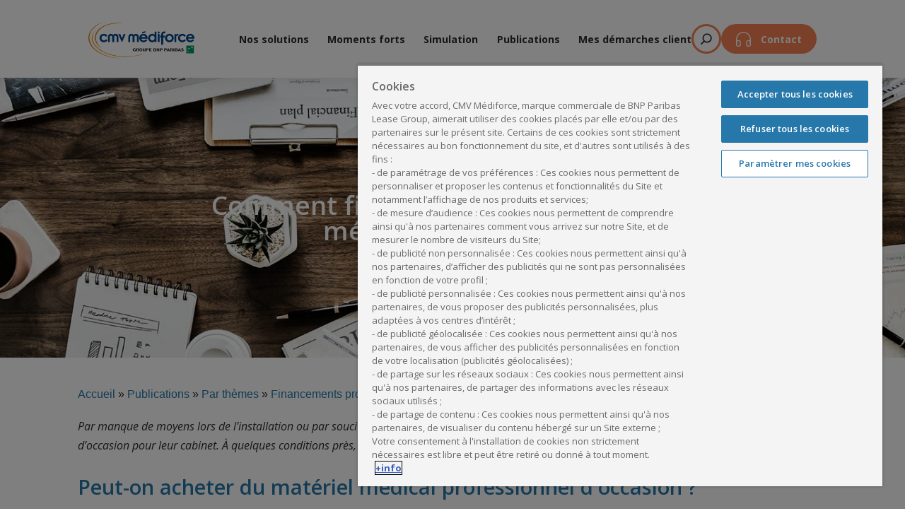

--- FILE ---
content_type: text/html; charset=UTF-8
request_url: https://www.cmvmediforce.fr/publications/par-themes/financements-professionnels/comment-financer-lachat-de-materiel-medical-doccasion/
body_size: 22838
content:

<!doctype html>
<html lang="fr-FR">
<!doctype html>
<html lang="fr-FR">
<head>
	<meta charset="UTF-8" />
	<meta name="viewport" content="width=device-width, initial-scale=1" />
	<meta name='robots' content='index, follow, max-image-preview:large, max-snippet:-1, max-video-preview:-1' />
	<style>img:is([sizes="auto" i], [sizes^="auto," i]) { contain-intrinsic-size: 3000px 1500px }</style>
	
<!-- Google Tag Manager for WordPress by gtm4wp.com -->
<script data-cfasync="false" data-pagespeed-no-defer>
	var gtm4wp_datalayer_name = "dataLayer";
	var dataLayer = dataLayer || [];
</script>
<!-- End Google Tag Manager for WordPress by gtm4wp.com -->
	<!-- This site is optimized with the Yoast SEO plugin v21.9.1 - https://yoast.com/wordpress/plugins/seo/ -->
	<title>Comment financer l’achat de matériel médical d’occasion ? - CMV médiforce</title>
	<meta name="description" content="Le saviez-vous ? Il est possible de financer l’achat de matériel médical d’occasion de la même façon que pour des équipements neufs. Découvrez comment !" />
	<link rel="canonical" href="https://www.cmvmediforce.fr/publications/par-themes/financements-professionnels/comment-financer-lachat-de-materiel-medical-doccasion/" />
	<meta property="og:locale" content="fr_FR" />
	<meta property="og:type" content="article" />
	<meta property="og:title" content="Comment financer l’achat de matériel médical d’occasion ? - CMV médiforce" />
	<meta property="og:description" content="Le saviez-vous ? Il est possible de financer l’achat de matériel médical d’occasion de la même façon que pour des équipements neufs. Découvrez comment !" />
	<meta property="og:url" content="https://www.cmvmediforce.fr/publications/par-themes/financements-professionnels/comment-financer-lachat-de-materiel-medical-doccasion/" />
	<meta property="og:site_name" content="CMV médiforce" />
	<meta property="article:published_time" content="2023-02-14T06:00:13+00:00" />
	<meta property="article:modified_time" content="2024-11-27T17:21:08+00:00" />
	<meta property="og:image" content="https://www.cmvmediforce.fr/wp-content/uploads/2022/12/gratuit-long-0_800_77_77_14-couleur-aplat-300x43.png" />
	<meta name="author" content="l&#039;équipe CMV médiforce" />
	<meta name="twitter:card" content="summary_large_image" />
	<meta name="twitter:label1" content="Écrit par" />
	<meta name="twitter:data1" content="l'équipe CMV médiforce" />
	<meta name="twitter:label2" content="Durée de lecture estimée" />
	<meta name="twitter:data2" content="4 minutes" />
	<script type="application/ld+json" class="yoast-schema-graph">{"@context":"https://schema.org","@graph":[{"@type":"Article","@id":"https://www.cmvmediforce.fr/publications/par-themes/financements-professionnels/comment-financer-lachat-de-materiel-medical-doccasion/#article","isPartOf":{"@id":"https://www.cmvmediforce.fr/publications/par-themes/financements-professionnels/comment-financer-lachat-de-materiel-medical-doccasion/"},"author":{"name":"l'équipe CMV médiforce","@id":"https://www.cmvmediforce.fr/#/schema/person/22f760ae8911942557dacc87fb000220"},"headline":"Comment financer l’achat de matériel médical d’occasion ?","datePublished":"2023-02-14T06:00:13+00:00","dateModified":"2024-11-27T17:21:08+00:00","mainEntityOfPage":{"@id":"https://www.cmvmediforce.fr/publications/par-themes/financements-professionnels/comment-financer-lachat-de-materiel-medical-doccasion/"},"wordCount":802,"publisher":{"@id":"https://www.cmvmediforce.fr/#organization"},"image":{"@id":"https://www.cmvmediforce.fr/publications/par-themes/financements-professionnels/comment-financer-lachat-de-materiel-medical-doccasion/#primaryimage"},"thumbnailUrl":"https://www.cmvmediforce.fr/wp-content/uploads/2022/12/gratuit-long-0_800_77_77_14-couleur-aplat-300x43.png","articleSection":["Financements professionnels"],"inLanguage":"fr-FR"},{"@type":"WebPage","@id":"https://www.cmvmediforce.fr/publications/par-themes/financements-professionnels/comment-financer-lachat-de-materiel-medical-doccasion/","url":"https://www.cmvmediforce.fr/publications/par-themes/financements-professionnels/comment-financer-lachat-de-materiel-medical-doccasion/","name":"Comment financer l’achat de matériel médical d’occasion ? - CMV médiforce","isPartOf":{"@id":"https://www.cmvmediforce.fr/#website"},"primaryImageOfPage":{"@id":"https://www.cmvmediforce.fr/publications/par-themes/financements-professionnels/comment-financer-lachat-de-materiel-medical-doccasion/#primaryimage"},"image":{"@id":"https://www.cmvmediforce.fr/publications/par-themes/financements-professionnels/comment-financer-lachat-de-materiel-medical-doccasion/#primaryimage"},"thumbnailUrl":"https://www.cmvmediforce.fr/wp-content/uploads/2022/12/gratuit-long-0_800_77_77_14-couleur-aplat-300x43.png","datePublished":"2023-02-14T06:00:13+00:00","dateModified":"2024-11-27T17:21:08+00:00","description":"Le saviez-vous ? Il est possible de financer l’achat de matériel médical d’occasion de la même façon que pour des équipements neufs. Découvrez comment !","breadcrumb":{"@id":"https://www.cmvmediforce.fr/publications/par-themes/financements-professionnels/comment-financer-lachat-de-materiel-medical-doccasion/#breadcrumb"},"inLanguage":"fr-FR","potentialAction":[{"@type":"ReadAction","target":["https://www.cmvmediforce.fr/publications/par-themes/financements-professionnels/comment-financer-lachat-de-materiel-medical-doccasion/"]}]},{"@type":"ImageObject","inLanguage":"fr-FR","@id":"https://www.cmvmediforce.fr/publications/par-themes/financements-professionnels/comment-financer-lachat-de-materiel-medical-doccasion/#primaryimage","url":"https://www.cmvmediforce.fr/wp-content/uploads/2022/12/gratuit-long-0_800_77_77_14-couleur-aplat.png","contentUrl":"https://www.cmvmediforce.fr/wp-content/uploads/2022/12/gratuit-long-0_800_77_77_14-couleur-aplat.png","width":1292,"height":187,"caption":"numero telephone agence"},{"@type":"BreadcrumbList","@id":"https://www.cmvmediforce.fr/publications/par-themes/financements-professionnels/comment-financer-lachat-de-materiel-medical-doccasion/#breadcrumb","itemListElement":[{"@type":"ListItem","position":1,"name":"Accueil","item":"https://www.cmvmediforce.fr/"},{"@type":"ListItem","position":2,"name":"Publications","item":"https://www.cmvmediforce.fr/publications/"},{"@type":"ListItem","position":3,"name":"Par thèmes","item":"https://www.cmvmediforce.fr/publications/par-themes/"},{"@type":"ListItem","position":4,"name":"Financements professionnels","item":"https://www.cmvmediforce.fr/publications/par-themes/financements-professionnels/"},{"@type":"ListItem","position":5,"name":"Comment financer l’achat de matériel médical d’occasion ?"}]},{"@type":"WebSite","@id":"https://www.cmvmediforce.fr/#website","url":"https://www.cmvmediforce.fr/","name":"CMV médiforce","description":"","publisher":{"@id":"https://www.cmvmediforce.fr/#organization"},"potentialAction":[{"@type":"SearchAction","target":{"@type":"EntryPoint","urlTemplate":"https://www.cmvmediforce.fr/?s={search_term_string}"},"query-input":"required name=search_term_string"}],"inLanguage":"fr-FR"},{"@type":"Organization","@id":"https://www.cmvmediforce.fr/#organization","name":"CMV médiforce","url":"https://www.cmvmediforce.fr/","logo":{"@type":"ImageObject","inLanguage":"fr-FR","@id":"https://www.cmvmediforce.fr/#/schema/logo/image/","url":"https://www.cmvmediforce.fr/wp-content/uploads/2022/12/cropped-cmv-scaled-e1624464375894.png","contentUrl":"https://www.cmvmediforce.fr/wp-content/uploads/2022/12/cropped-cmv-scaled-e1624464375894.png","width":189,"height":63,"caption":"CMV médiforce"},"image":{"@id":"https://www.cmvmediforce.fr/#/schema/logo/image/"}},{"@type":"Person","@id":"https://www.cmvmediforce.fr/#/schema/person/22f760ae8911942557dacc87fb000220","name":"l'équipe CMV médiforce"}]}</script>
	<!-- / Yoast SEO plugin. -->


<link rel='dns-prefetch' href='//www.google.com' />
<link rel="alternate" type="application/rss+xml" title="CMV médiforce &raquo; Flux" href="https://www.cmvmediforce.fr/feed/" />
<link rel="alternate" type="application/rss+xml" title="CMV médiforce &raquo; Flux des commentaires" href="https://www.cmvmediforce.fr/comments/feed/" />
<script>
window._wpemojiSettings = {"baseUrl":"https:\/\/s.w.org\/images\/core\/emoji\/16.0.1\/72x72\/","ext":".png","svgUrl":"https:\/\/s.w.org\/images\/core\/emoji\/16.0.1\/svg\/","svgExt":".svg","source":{"concatemoji":"https:\/\/www.cmvmediforce.fr\/wp-includes\/js\/wp-emoji-release.min.js?ver=6.8.3"}};
/*! This file is auto-generated */
!function(s,n){var o,i,e;function c(e){try{var t={supportTests:e,timestamp:(new Date).valueOf()};sessionStorage.setItem(o,JSON.stringify(t))}catch(e){}}function p(e,t,n){e.clearRect(0,0,e.canvas.width,e.canvas.height),e.fillText(t,0,0);var t=new Uint32Array(e.getImageData(0,0,e.canvas.width,e.canvas.height).data),a=(e.clearRect(0,0,e.canvas.width,e.canvas.height),e.fillText(n,0,0),new Uint32Array(e.getImageData(0,0,e.canvas.width,e.canvas.height).data));return t.every(function(e,t){return e===a[t]})}function u(e,t){e.clearRect(0,0,e.canvas.width,e.canvas.height),e.fillText(t,0,0);for(var n=e.getImageData(16,16,1,1),a=0;a<n.data.length;a++)if(0!==n.data[a])return!1;return!0}function f(e,t,n,a){switch(t){case"flag":return n(e,"\ud83c\udff3\ufe0f\u200d\u26a7\ufe0f","\ud83c\udff3\ufe0f\u200b\u26a7\ufe0f")?!1:!n(e,"\ud83c\udde8\ud83c\uddf6","\ud83c\udde8\u200b\ud83c\uddf6")&&!n(e,"\ud83c\udff4\udb40\udc67\udb40\udc62\udb40\udc65\udb40\udc6e\udb40\udc67\udb40\udc7f","\ud83c\udff4\u200b\udb40\udc67\u200b\udb40\udc62\u200b\udb40\udc65\u200b\udb40\udc6e\u200b\udb40\udc67\u200b\udb40\udc7f");case"emoji":return!a(e,"\ud83e\udedf")}return!1}function g(e,t,n,a){var r="undefined"!=typeof WorkerGlobalScope&&self instanceof WorkerGlobalScope?new OffscreenCanvas(300,150):s.createElement("canvas"),o=r.getContext("2d",{willReadFrequently:!0}),i=(o.textBaseline="top",o.font="600 32px Arial",{});return e.forEach(function(e){i[e]=t(o,e,n,a)}),i}function t(e){var t=s.createElement("script");t.src=e,t.defer=!0,s.head.appendChild(t)}"undefined"!=typeof Promise&&(o="wpEmojiSettingsSupports",i=["flag","emoji"],n.supports={everything:!0,everythingExceptFlag:!0},e=new Promise(function(e){s.addEventListener("DOMContentLoaded",e,{once:!0})}),new Promise(function(t){var n=function(){try{var e=JSON.parse(sessionStorage.getItem(o));if("object"==typeof e&&"number"==typeof e.timestamp&&(new Date).valueOf()<e.timestamp+604800&&"object"==typeof e.supportTests)return e.supportTests}catch(e){}return null}();if(!n){if("undefined"!=typeof Worker&&"undefined"!=typeof OffscreenCanvas&&"undefined"!=typeof URL&&URL.createObjectURL&&"undefined"!=typeof Blob)try{var e="postMessage("+g.toString()+"("+[JSON.stringify(i),f.toString(),p.toString(),u.toString()].join(",")+"));",a=new Blob([e],{type:"text/javascript"}),r=new Worker(URL.createObjectURL(a),{name:"wpTestEmojiSupports"});return void(r.onmessage=function(e){c(n=e.data),r.terminate(),t(n)})}catch(e){}c(n=g(i,f,p,u))}t(n)}).then(function(e){for(var t in e)n.supports[t]=e[t],n.supports.everything=n.supports.everything&&n.supports[t],"flag"!==t&&(n.supports.everythingExceptFlag=n.supports.everythingExceptFlag&&n.supports[t]);n.supports.everythingExceptFlag=n.supports.everythingExceptFlag&&!n.supports.flag,n.DOMReady=!1,n.readyCallback=function(){n.DOMReady=!0}}).then(function(){return e}).then(function(){var e;n.supports.everything||(n.readyCallback(),(e=n.source||{}).concatemoji?t(e.concatemoji):e.wpemoji&&e.twemoji&&(t(e.twemoji),t(e.wpemoji)))}))}((window,document),window._wpemojiSettings);
</script>
<style id='wp-emoji-styles-inline-css'>

	img.wp-smiley, img.emoji {
		display: inline !important;
		border: none !important;
		box-shadow: none !important;
		height: 1em !important;
		width: 1em !important;
		margin: 0 0.07em !important;
		vertical-align: -0.1em !important;
		background: none !important;
		padding: 0 !important;
	}
</style>
<style id='classic-theme-styles-inline-css'>
/*! This file is auto-generated */
.wp-block-button__link{color:#fff;background-color:#32373c;border-radius:9999px;box-shadow:none;text-decoration:none;padding:calc(.667em + 2px) calc(1.333em + 2px);font-size:1.125em}.wp-block-file__button{background:#32373c;color:#fff;text-decoration:none}
</style>
<style id='filebird-block-filebird-gallery-style-inline-css'>
ul.filebird-block-filebird-gallery{margin:auto!important;padding:0!important;width:100%}ul.filebird-block-filebird-gallery.layout-grid{display:grid;grid-gap:20px;align-items:stretch;grid-template-columns:repeat(var(--columns),1fr);justify-items:stretch}ul.filebird-block-filebird-gallery.layout-grid li img{border:1px solid #ccc;box-shadow:2px 2px 6px 0 rgba(0,0,0,.3);height:100%;max-width:100%;-o-object-fit:cover;object-fit:cover;width:100%}ul.filebird-block-filebird-gallery.layout-masonry{-moz-column-count:var(--columns);-moz-column-gap:var(--space);column-gap:var(--space);-moz-column-width:var(--min-width);columns:var(--min-width) var(--columns);display:block;overflow:auto}ul.filebird-block-filebird-gallery.layout-masonry li{margin-bottom:var(--space)}ul.filebird-block-filebird-gallery li{list-style:none}ul.filebird-block-filebird-gallery li figure{height:100%;margin:0;padding:0;position:relative;width:100%}ul.filebird-block-filebird-gallery li figure figcaption{background:linear-gradient(0deg,rgba(0,0,0,.7),rgba(0,0,0,.3) 70%,transparent);bottom:0;box-sizing:border-box;color:#fff;font-size:.8em;margin:0;max-height:100%;overflow:auto;padding:3em .77em .7em;position:absolute;text-align:center;width:100%;z-index:2}ul.filebird-block-filebird-gallery li figure figcaption a{color:inherit}

</style>
<style id='global-styles-inline-css'>
:root{--wp--preset--aspect-ratio--square: 1;--wp--preset--aspect-ratio--4-3: 4/3;--wp--preset--aspect-ratio--3-4: 3/4;--wp--preset--aspect-ratio--3-2: 3/2;--wp--preset--aspect-ratio--2-3: 2/3;--wp--preset--aspect-ratio--16-9: 16/9;--wp--preset--aspect-ratio--9-16: 9/16;--wp--preset--color--black: #000000;--wp--preset--color--cyan-bluish-gray: #abb8c3;--wp--preset--color--white: #FFFFFF;--wp--preset--color--pale-pink: #f78da7;--wp--preset--color--vivid-red: #cf2e2e;--wp--preset--color--luminous-vivid-orange: #ff6900;--wp--preset--color--luminous-vivid-amber: #fcb900;--wp--preset--color--light-green-cyan: #7bdcb5;--wp--preset--color--vivid-green-cyan: #00d084;--wp--preset--color--pale-cyan-blue: #8ed1fc;--wp--preset--color--vivid-cyan-blue: #0693e3;--wp--preset--color--vivid-purple: #9b51e0;--wp--preset--color--dark-gray: #28303D;--wp--preset--color--gray: #39414D;--wp--preset--color--green: #D1E4DD;--wp--preset--color--blue: #D1DFE4;--wp--preset--color--purple: #D1D1E4;--wp--preset--color--red: #E4D1D1;--wp--preset--color--orange: #E4DAD1;--wp--preset--color--yellow: #EEEADD;--wp--preset--gradient--vivid-cyan-blue-to-vivid-purple: linear-gradient(135deg,rgba(6,147,227,1) 0%,rgb(155,81,224) 100%);--wp--preset--gradient--light-green-cyan-to-vivid-green-cyan: linear-gradient(135deg,rgb(122,220,180) 0%,rgb(0,208,130) 100%);--wp--preset--gradient--luminous-vivid-amber-to-luminous-vivid-orange: linear-gradient(135deg,rgba(252,185,0,1) 0%,rgba(255,105,0,1) 100%);--wp--preset--gradient--luminous-vivid-orange-to-vivid-red: linear-gradient(135deg,rgba(255,105,0,1) 0%,rgb(207,46,46) 100%);--wp--preset--gradient--very-light-gray-to-cyan-bluish-gray: linear-gradient(135deg,rgb(238,238,238) 0%,rgb(169,184,195) 100%);--wp--preset--gradient--cool-to-warm-spectrum: linear-gradient(135deg,rgb(74,234,220) 0%,rgb(151,120,209) 20%,rgb(207,42,186) 40%,rgb(238,44,130) 60%,rgb(251,105,98) 80%,rgb(254,248,76) 100%);--wp--preset--gradient--blush-light-purple: linear-gradient(135deg,rgb(255,206,236) 0%,rgb(152,150,240) 100%);--wp--preset--gradient--blush-bordeaux: linear-gradient(135deg,rgb(254,205,165) 0%,rgb(254,45,45) 50%,rgb(107,0,62) 100%);--wp--preset--gradient--luminous-dusk: linear-gradient(135deg,rgb(255,203,112) 0%,rgb(199,81,192) 50%,rgb(65,88,208) 100%);--wp--preset--gradient--pale-ocean: linear-gradient(135deg,rgb(255,245,203) 0%,rgb(182,227,212) 50%,rgb(51,167,181) 100%);--wp--preset--gradient--electric-grass: linear-gradient(135deg,rgb(202,248,128) 0%,rgb(113,206,126) 100%);--wp--preset--gradient--midnight: linear-gradient(135deg,rgb(2,3,129) 0%,rgb(40,116,252) 100%);--wp--preset--gradient--purple-to-yellow: linear-gradient(160deg, #D1D1E4 0%, #EEEADD 100%);--wp--preset--gradient--yellow-to-purple: linear-gradient(160deg, #EEEADD 0%, #D1D1E4 100%);--wp--preset--gradient--green-to-yellow: linear-gradient(160deg, #D1E4DD 0%, #EEEADD 100%);--wp--preset--gradient--yellow-to-green: linear-gradient(160deg, #EEEADD 0%, #D1E4DD 100%);--wp--preset--gradient--red-to-yellow: linear-gradient(160deg, #E4D1D1 0%, #EEEADD 100%);--wp--preset--gradient--yellow-to-red: linear-gradient(160deg, #EEEADD 0%, #E4D1D1 100%);--wp--preset--gradient--purple-to-red: linear-gradient(160deg, #D1D1E4 0%, #E4D1D1 100%);--wp--preset--gradient--red-to-purple: linear-gradient(160deg, #E4D1D1 0%, #D1D1E4 100%);--wp--preset--font-size--small: 18px;--wp--preset--font-size--medium: 20px;--wp--preset--font-size--large: 24px;--wp--preset--font-size--x-large: 42px;--wp--preset--font-size--extra-small: 16px;--wp--preset--font-size--normal: 20px;--wp--preset--font-size--extra-large: 40px;--wp--preset--font-size--huge: 96px;--wp--preset--font-size--gigantic: 144px;--wp--preset--spacing--20: 0.44rem;--wp--preset--spacing--30: 0.67rem;--wp--preset--spacing--40: 1rem;--wp--preset--spacing--50: 1.5rem;--wp--preset--spacing--60: 2.25rem;--wp--preset--spacing--70: 3.38rem;--wp--preset--spacing--80: 5.06rem;--wp--preset--shadow--natural: 6px 6px 9px rgba(0, 0, 0, 0.2);--wp--preset--shadow--deep: 12px 12px 50px rgba(0, 0, 0, 0.4);--wp--preset--shadow--sharp: 6px 6px 0px rgba(0, 0, 0, 0.2);--wp--preset--shadow--outlined: 6px 6px 0px -3px rgba(255, 255, 255, 1), 6px 6px rgba(0, 0, 0, 1);--wp--preset--shadow--crisp: 6px 6px 0px rgba(0, 0, 0, 1);}:where(.is-layout-flex){gap: 0.5em;}:where(.is-layout-grid){gap: 0.5em;}body .is-layout-flex{display: flex;}.is-layout-flex{flex-wrap: wrap;align-items: center;}.is-layout-flex > :is(*, div){margin: 0;}body .is-layout-grid{display: grid;}.is-layout-grid > :is(*, div){margin: 0;}:where(.wp-block-columns.is-layout-flex){gap: 2em;}:where(.wp-block-columns.is-layout-grid){gap: 2em;}:where(.wp-block-post-template.is-layout-flex){gap: 1.25em;}:where(.wp-block-post-template.is-layout-grid){gap: 1.25em;}.has-black-color{color: var(--wp--preset--color--black) !important;}.has-cyan-bluish-gray-color{color: var(--wp--preset--color--cyan-bluish-gray) !important;}.has-white-color{color: var(--wp--preset--color--white) !important;}.has-pale-pink-color{color: var(--wp--preset--color--pale-pink) !important;}.has-vivid-red-color{color: var(--wp--preset--color--vivid-red) !important;}.has-luminous-vivid-orange-color{color: var(--wp--preset--color--luminous-vivid-orange) !important;}.has-luminous-vivid-amber-color{color: var(--wp--preset--color--luminous-vivid-amber) !important;}.has-light-green-cyan-color{color: var(--wp--preset--color--light-green-cyan) !important;}.has-vivid-green-cyan-color{color: var(--wp--preset--color--vivid-green-cyan) !important;}.has-pale-cyan-blue-color{color: var(--wp--preset--color--pale-cyan-blue) !important;}.has-vivid-cyan-blue-color{color: var(--wp--preset--color--vivid-cyan-blue) !important;}.has-vivid-purple-color{color: var(--wp--preset--color--vivid-purple) !important;}.has-black-background-color{background-color: var(--wp--preset--color--black) !important;}.has-cyan-bluish-gray-background-color{background-color: var(--wp--preset--color--cyan-bluish-gray) !important;}.has-white-background-color{background-color: var(--wp--preset--color--white) !important;}.has-pale-pink-background-color{background-color: var(--wp--preset--color--pale-pink) !important;}.has-vivid-red-background-color{background-color: var(--wp--preset--color--vivid-red) !important;}.has-luminous-vivid-orange-background-color{background-color: var(--wp--preset--color--luminous-vivid-orange) !important;}.has-luminous-vivid-amber-background-color{background-color: var(--wp--preset--color--luminous-vivid-amber) !important;}.has-light-green-cyan-background-color{background-color: var(--wp--preset--color--light-green-cyan) !important;}.has-vivid-green-cyan-background-color{background-color: var(--wp--preset--color--vivid-green-cyan) !important;}.has-pale-cyan-blue-background-color{background-color: var(--wp--preset--color--pale-cyan-blue) !important;}.has-vivid-cyan-blue-background-color{background-color: var(--wp--preset--color--vivid-cyan-blue) !important;}.has-vivid-purple-background-color{background-color: var(--wp--preset--color--vivid-purple) !important;}.has-black-border-color{border-color: var(--wp--preset--color--black) !important;}.has-cyan-bluish-gray-border-color{border-color: var(--wp--preset--color--cyan-bluish-gray) !important;}.has-white-border-color{border-color: var(--wp--preset--color--white) !important;}.has-pale-pink-border-color{border-color: var(--wp--preset--color--pale-pink) !important;}.has-vivid-red-border-color{border-color: var(--wp--preset--color--vivid-red) !important;}.has-luminous-vivid-orange-border-color{border-color: var(--wp--preset--color--luminous-vivid-orange) !important;}.has-luminous-vivid-amber-border-color{border-color: var(--wp--preset--color--luminous-vivid-amber) !important;}.has-light-green-cyan-border-color{border-color: var(--wp--preset--color--light-green-cyan) !important;}.has-vivid-green-cyan-border-color{border-color: var(--wp--preset--color--vivid-green-cyan) !important;}.has-pale-cyan-blue-border-color{border-color: var(--wp--preset--color--pale-cyan-blue) !important;}.has-vivid-cyan-blue-border-color{border-color: var(--wp--preset--color--vivid-cyan-blue) !important;}.has-vivid-purple-border-color{border-color: var(--wp--preset--color--vivid-purple) !important;}.has-vivid-cyan-blue-to-vivid-purple-gradient-background{background: var(--wp--preset--gradient--vivid-cyan-blue-to-vivid-purple) !important;}.has-light-green-cyan-to-vivid-green-cyan-gradient-background{background: var(--wp--preset--gradient--light-green-cyan-to-vivid-green-cyan) !important;}.has-luminous-vivid-amber-to-luminous-vivid-orange-gradient-background{background: var(--wp--preset--gradient--luminous-vivid-amber-to-luminous-vivid-orange) !important;}.has-luminous-vivid-orange-to-vivid-red-gradient-background{background: var(--wp--preset--gradient--luminous-vivid-orange-to-vivid-red) !important;}.has-very-light-gray-to-cyan-bluish-gray-gradient-background{background: var(--wp--preset--gradient--very-light-gray-to-cyan-bluish-gray) !important;}.has-cool-to-warm-spectrum-gradient-background{background: var(--wp--preset--gradient--cool-to-warm-spectrum) !important;}.has-blush-light-purple-gradient-background{background: var(--wp--preset--gradient--blush-light-purple) !important;}.has-blush-bordeaux-gradient-background{background: var(--wp--preset--gradient--blush-bordeaux) !important;}.has-luminous-dusk-gradient-background{background: var(--wp--preset--gradient--luminous-dusk) !important;}.has-pale-ocean-gradient-background{background: var(--wp--preset--gradient--pale-ocean) !important;}.has-electric-grass-gradient-background{background: var(--wp--preset--gradient--electric-grass) !important;}.has-midnight-gradient-background{background: var(--wp--preset--gradient--midnight) !important;}.has-small-font-size{font-size: var(--wp--preset--font-size--small) !important;}.has-medium-font-size{font-size: var(--wp--preset--font-size--medium) !important;}.has-large-font-size{font-size: var(--wp--preset--font-size--large) !important;}.has-x-large-font-size{font-size: var(--wp--preset--font-size--x-large) !important;}
:where(.wp-block-post-template.is-layout-flex){gap: 1.25em;}:where(.wp-block-post-template.is-layout-grid){gap: 1.25em;}
:where(.wp-block-columns.is-layout-flex){gap: 2em;}:where(.wp-block-columns.is-layout-grid){gap: 2em;}
:root :where(.wp-block-pullquote){font-size: 1.5em;line-height: 1.6;}
</style>
<link rel='stylesheet' id='contact-form-7-css' href='https://www.cmvmediforce.fr/wp-content/plugins/contact-form-7/includes/css/styles.css?ver=5.8.5' media='all' />
<link rel='stylesheet' id='form_creator_style-css' href='https://www.cmvmediforce.fr/wp-content/plugins/form-creator/asset/style/front/form-creator.css?ver=6.8.3' media='all' />
<style id='dominant-color-styles-inline-css'>
img[data-dominant-color]:not(.has-transparency) { background-color: var(--dominant-color); }
</style>
<link rel='stylesheet' id='twenty-twenty-one-style-css' href='https://www.cmvmediforce.fr/wp-content/themes/twentytwentyone/style.css?ver=1.0.0' media='all' />
<style id='twenty-twenty-one-style-inline-css'>
:root{--global--color-background: #ffffff;--global--color-primary: #000;--global--color-secondary: #000;--button--color-background: #000;--button--color-text-hover: #000;}
</style>
<link rel='stylesheet' id='twenty-twenty-one-print-style-css' href='https://www.cmvmediforce.fr/wp-content/themes/twentytwentyone/assets/css/print.css?ver=1.0.0' media='print' />
<link rel='stylesheet' id='elementor-icons-css' href='https://www.cmvmediforce.fr/wp-content/plugins/elementor/assets/lib/eicons/css/elementor-icons.min.css?ver=5.34.0' media='all' />
<link rel='stylesheet' id='elementor-frontend-css' href='https://www.cmvmediforce.fr/wp-content/plugins/elementor/assets/css/frontend.min.css?ver=3.26.4' media='all' />
<link rel='stylesheet' id='elementor-post-7-css' href='https://www.cmvmediforce.fr/wp-content/uploads/elementor/css/post-7.css?ver=1751968639' media='all' />
<link rel='stylesheet' id='widget-heading-css' href='https://www.cmvmediforce.fr/wp-content/plugins/elementor/assets/css/widget-heading.min.css?ver=3.26.4' media='all' />
<link rel='stylesheet' id='widget-spacer-css' href='https://www.cmvmediforce.fr/wp-content/plugins/elementor/assets/css/widget-spacer.min.css?ver=3.26.4' media='all' />
<link rel='stylesheet' id='widget-text-editor-css' href='https://www.cmvmediforce.fr/wp-content/plugins/elementor/assets/css/widget-text-editor.min.css?ver=3.26.4' media='all' />
<link rel='stylesheet' id='widget-image-css' href='https://www.cmvmediforce.fr/wp-content/plugins/elementor/assets/css/widget-image.min.css?ver=3.26.4' media='all' />
<link rel='stylesheet' id='elementor-post-16560-css' href='https://www.cmvmediforce.fr/wp-content/uploads/elementor/css/post-16560.css?ver=1751985449' media='all' />
<link rel='stylesheet' id='eael-general-css' href='https://www.cmvmediforce.fr/wp-content/plugins/essential-addons-for-elementor-lite/assets/front-end/css/view/general.min.css?ver=6.1.11' media='all' />
<link rel='stylesheet' id='sage/css-css' href='https://www.cmvmediforce.fr/wp-content/themes/cmvmediforce/dist/styles/main.css' media='all' />
<link rel='stylesheet' id='splide-css-css' href='https://www.cmvmediforce.fr/wp-content/themes/cmvmediforce/assets/css/splide.min.css?ver=4.1.4' media='all' />
<link rel='stylesheet' id='cmvmediforce-child-style-css' href='https://www.cmvmediforce.fr/wp-content/themes/cmvmediforce/style.css?ver=1.0.0' media='all' />
<link rel='stylesheet' id='cmvmediforce-styles-css' href='https://www.cmvmediforce.fr/wp-content/themes/cmvmediforce/assets/css/custom.css?ver=1.0.0' media='all' />
<link rel='stylesheet' id='google-fonts-1-css' href='https://fonts.googleapis.com/css?family=Open+Sans%3A100%2C100italic%2C200%2C200italic%2C300%2C300italic%2C400%2C400italic%2C500%2C500italic%2C600%2C600italic%2C700%2C700italic%2C800%2C800italic%2C900%2C900italic&#038;display=swap&#038;ver=6.8.3' media='all' />
<link rel="preconnect" href="https://fonts.gstatic.com/" crossorigin><script src="https://www.cmvmediforce.fr/wp-includes/js/jquery/jquery.min.js?ver=3.7.1" id="jquery-core-js"></script>
<script src="https://www.cmvmediforce.fr/wp-includes/js/jquery/jquery-migrate.min.js?ver=3.4.1" id="jquery-migrate-js"></script>
<script id="style-simulation-forms-js-before">
var ins_simulation_form_debug = "false";
</script>
<script src="https://www.cmvmediforce.fr/wp-content/plugins/ins-simulation-forms/front/front.js?ver=6.8.3" id="style-simulation-forms-js"></script>
<script id="style-simulation-forms-js-after">
document.addEventListener("DOMContentLoaded", function() {
                // Attendre un peu que tous les scripts soient chargés
                setTimeout(function() {
                    var buttons = document.querySelectorAll(".simulation-forms-submit");
                    buttons.forEach(function(button) {
                        if (!button.hasAttribute("data-event-bound")) {
                            button.setAttribute("data-event-bound", "true");
                            button.addEventListener("click", function(event) {
                                // Laisser le script original gérer si jQuery est disponible
                                if (typeof $ !== "undefined" && $) {
                                    return; // Le script original s'en chargera
                                }
                                
                                // Fallback si jQuery n'est pas disponible
                                event.preventDefault();
                                var action = this.getAttribute("data-action");
                                var type = this.getAttribute("data-type");
                                
                                if (action) {
                                    console.log("Using fallback handler for simulation form");
                                    // Ici on pourrait implémenter une logique de fallback
                                    // Pour l'instant, on laisse le comportement par défaut
                                }
                            });
                        }
                    });
                }, 100);
            });
</script>
<script src="https://www.cmvmediforce.fr/wp-content/plugins/svg-support/vendor/DOMPurify/DOMPurify.min.js?ver=2.5.8" id="bodhi-dompurify-library-js"></script>
<script src="https://www.google.com/recaptcha/api.js?ver=6.8.3" id="form_creator_recaptcha-js"></script>
<script src="https://www.cmvmediforce.fr/wp-content/plugins/form-creator/asset/js/front/form-creator.js?ver=6.8.3" id="form_creator_script-js"></script>
<script id="bodhi_svg_inline-js-extra">
var svgSettings = {"skipNested":""};
</script>
<script src="https://www.cmvmediforce.fr/wp-content/plugins/svg-support/js/min/svgs-inline-min.js" id="bodhi_svg_inline-js"></script>
<script id="bodhi_svg_inline-js-after">
cssTarget={"Bodhi":"img.style-svg","ForceInlineSVG":"style-svg"};ForceInlineSVGActive="false";frontSanitizationEnabled="on";
</script>
<link rel="https://api.w.org/" href="https://www.cmvmediforce.fr/wp-json/" /><link rel="alternate" title="JSON" type="application/json" href="https://www.cmvmediforce.fr/wp-json/wp/v2/posts/16560" /><link rel="EditURI" type="application/rsd+xml" title="RSD" href="https://www.cmvmediforce.fr/xmlrpc.php?rsd" />
<meta name="generator" content="WordPress 6.8.3" />
<link rel='shortlink' href='https://www.cmvmediforce.fr/?p=16560' />
<link rel="alternate" title="oEmbed (JSON)" type="application/json+oembed" href="https://www.cmvmediforce.fr/wp-json/oembed/1.0/embed?url=https%3A%2F%2Fwww.cmvmediforce.fr%2Fpublications%2Fpar-themes%2Ffinancements-professionnels%2Fcomment-financer-lachat-de-materiel-medical-doccasion%2F" />
<link rel="alternate" title="oEmbed (XML)" type="text/xml+oembed" href="https://www.cmvmediforce.fr/wp-json/oembed/1.0/embed?url=https%3A%2F%2Fwww.cmvmediforce.fr%2Fpublications%2Fpar-themes%2Ffinancements-professionnels%2Fcomment-financer-lachat-de-materiel-medical-doccasion%2F&#038;format=xml" />
<meta name="generator" content="Performance Lab 2.8.0; modules: images/dominant-color-images, images/webp-support, images/webp-uploads">

<!-- Google Tag Manager for WordPress by gtm4wp.com -->
<!-- GTM Container placement set to footer -->
<script data-cfasync="false" data-pagespeed-no-defer>
	var dataLayer_content = {"pagePostType":"post","pagePostType2":"single-post","pageCategory":["financements-professionnels"],"pagePostAuthor":"l'équipe CMV médiforce"};
	dataLayer.push( dataLayer_content );
</script>
<script data-cfasync="false" data-pagespeed-no-defer>
(function(w,d,s,l,i){w[l]=w[l]||[];w[l].push({'gtm.start':
new Date().getTime(),event:'gtm.js'});var f=d.getElementsByTagName(s)[0],
j=d.createElement(s),dl=l!='dataLayer'?'&l='+l:'';j.async=true;j.src=
'//www.googletagmanager.com/gtm.js?id='+i+dl;f.parentNode.insertBefore(j,f);
})(window,document,'script','dataLayer','GTM-TDXJFMC');
</script>
<!-- End Google Tag Manager for WordPress by gtm4wp.com --><meta name="generator" content="Elementor 3.26.4; features: additional_custom_breakpoints; settings: css_print_method-external, google_font-enabled, font_display-swap">
			<style>
				.e-con.e-parent:nth-of-type(n+4):not(.e-lazyloaded):not(.e-no-lazyload),
				.e-con.e-parent:nth-of-type(n+4):not(.e-lazyloaded):not(.e-no-lazyload) * {
					background-image: none !important;
				}
				@media screen and (max-height: 1024px) {
					.e-con.e-parent:nth-of-type(n+3):not(.e-lazyloaded):not(.e-no-lazyload),
					.e-con.e-parent:nth-of-type(n+3):not(.e-lazyloaded):not(.e-no-lazyload) * {
						background-image: none !important;
					}
				}
				@media screen and (max-height: 640px) {
					.e-con.e-parent:nth-of-type(n+2):not(.e-lazyloaded):not(.e-no-lazyload),
					.e-con.e-parent:nth-of-type(n+2):not(.e-lazyloaded):not(.e-no-lazyload) * {
						background-image: none !important;
					}
				}
			</style>
			<style id="custom-background-css">
body.custom-background { background-color: #ffffff; }
</style>
	<link rel="icon" href="https://www.cmvmediforce.fr/wp-content/uploads/2022/12/cropped-logo-cmv-1-32x32.png" sizes="32x32" />
<link rel="icon" href="https://www.cmvmediforce.fr/wp-content/uploads/2022/12/cropped-logo-cmv-1-192x192.png" sizes="192x192" />
<link rel="apple-touch-icon" href="https://www.cmvmediforce.fr/wp-content/uploads/2022/12/cropped-logo-cmv-1-180x180.png" />
<meta name="msapplication-TileImage" content="https://www.cmvmediforce.fr/wp-content/uploads/2022/12/cropped-logo-cmv-1-270x270.png" />
		<style id="wp-custom-css">
			
@media only screen and (min-width: 822px) {
    :root {
        --responsive--aligndefault-width: min(calc(100vw - 8 * var(--global--spacing-horizontal)), 1240px);
    }
}

body{
	font-size: 1.6rem;
}

article header.entry-header{
	max-width : 100%;
}
article header.entry-header .post-thumbnail{
	width: 100%;
}
a{
	color : #2778AA;
}

article header.entry-header img{
	max-width : 100%!important;
}

p a:hover{
	color : #F78252!important;
}

.post h1,.post h2,.post h3,.post h4,.post h5,.post h6 {
	color : #2778aa;
}

.post a {
	color : #2778aa;
	text-decoration : none;
}

.post a:hover {
	text-decoration : underline;
}

.single-post .nav-links{
	display : none!important;
}


.category .nav-links a{
	color : #2778aa;
}
.category .nav-links .current{
	color : #2778aa;
	text-decoration : none;
	font-weight : 600;
}

.category .nav-links a:hover{
	color : #f78252;
	text-decoration : underline!important;
}


.entry-footer {
	border-top : none!important;
}

.category .page-title{
	display : none;
}

.category .entry-title a{
	text-align : left
		margin-bottom : 15px;
}

.category .entry-title a{
	color : black;
	text-align : left;
	margin-bottom : 15px;
	font-size : 24px;
	
}

.category .entry-content{
	color : grey;
}
@media screen and (min-width: 1280px){
.cmv-simulator {
    margin-right: auto;
}
}
.category .more-link{
	color : white;
	background-color : #F78252;
	padding : 5px;
	border-radius : 5px;
	font-weight : 600;
	margin-top : 75px;
	position : absolutee;
	bottom : 0;
	right : 0;
}
.site-main > article > .entry-footer{
	border-bottom : none;
}

.bordered-box-widget-container--subtitle{
	margin: 10px 0px;
}
.bordered-box-widget-container--title{
	margin: 10px 0px;
}
.bordered-box-widget-container--paragraph-container{
		margin: 10px 0px;
}

.life-timeline-widget{
	/* min-width : 120rem; */
}

.cmvm-form-creator-container .cmvm-form-creator-step-title{
	text-transform : none!important;
}

.cmv-simulator__input-field-symbol{
	margin-right : 15px;
}

.latest-news-widget__category-radios input[type=radio] + label{
	font-size : 20px
}

.latest-news-widget__subcategory--visible {
    display: unset;
    text-align: left;
    margin-left: 15%;
    margin-bottom: 0.1rem;
}
.latest-news-widget__category{
	box-shadow: 0 0.5rem 1rem rgb(0 0 0 / 10%);
}
body.page-id-13015{
	background-color : #F4F4F4;
}
@media screen and (min-width: 1280px){
	.life-timeline-widget__step:last-of-type:after {
    height: unset;
    width: calc(100% + var(--gap-between-steps))!important;
}
}

#breadcrumbs{
	margin-left: 10rem;
  margin-top: 2rem;
}
.latest-news-widget__container--on-category-page{
	    background-size: cover;
}

.post-thumbnail{
	//display : none;
}
.cmvm-post-excerpt .entry-header .entry-title a{
    line-height: 3.2rem;
}

@media screen and (max-width: 800px){
.main-offers{
	overflow : auto;
}
.main-offers{
	  overflow-x: scroll;
    display: inline-block;
    width: 100%;
}
.main-offers .elementor-column-gap-default {
	width : 810px!important;
}
.main-offers .elementor-column{
	  display: block;
    width: 270px!important;
}
	.cmvm-simulator .simulation-insurances-container:hover{
		border : none;
	}
	.cmvm-simulator .simulation-insurances-container--selected {
    border: 0.6rem solid #f78252 !important;
}
}
.last-icon{
	display : none;
}

@keyframes slidein {
  from { display: flex; }
  to { transform: translateX(-9999999px); opacity: 0}
}

.simulation-btn:hover .first-icon{
	animation: slidein 200000ms;
}

@keyframes slideaway {
  from { display: none; transform: translateX(-40px); }
  to { display: block;}
}
.simulation-btn:hover .last-icon{
	display : block;
	animation: slideaway 200ms;
}
.page .post-thumbnail{
	display : none;
}

body.page-template-template-simulation-step-2 .articles-finance:before, body.page-template-template-simulation-step-3 .articles-finance:before, body.page-template-template-simulation-step-4 .articles-finance:before, body.page-template-template-simulation .articles-finance:before{
	display:none;
}

body.page-template-template-simulation-step-2 .articles-container, body.page-template-template-simulation-step-3 .articles-container, body.page-template-template-simulation-step-4 .articles-container, body.page-template-template-simulation .articles-container{
	border-radius : 25px;
}
.simulation-treasury .simulation-item-container:hover,.simulation-treasury .simulation-custom-repayment-container:hover{
	border : .6rem solid #f4f4f4;
}
.colsimulation-treasury .simulation-item-container:hover,.colsimulation-treasury .simulation-custom-repayment-container:hover{
	border : .6rem solid #f4f4f4;
}

body.page-template-template-simulation-step-2 .articles-finance, body.page-template-template-simulation-step-3 .articles-finance, body.page-template-template-simulation-step-4 .articles-finance, body.page-template-template-simulation .articles-finance{
	border-radius: 1rem;
}

#cmvm-simulator .alert-danger{
	text-align : center;
}

.page-id-145 .siren-checkbox{
	display:none!important;
}

.simulation-insurances-title-container input {
	display : none!important;
	margin-left :0px;
}
main li.life-timeline-widget__step a:hover{
	color : #2778aa!important;
}
main li.service-list-widget__service a:hover{
	color : #2778aa!important;
}

main li a:hover{
	color : #f78252!important;
}
.cmvm-post-excerpt .entry-header .entry-title a:focus, .cmvm-post-excerpt .entry-header .entry-title a:hover{
	background-color : transparent!important;
	color : #f78252!important;
}
.cmvm-post-excerpt .entry-header .cat-links a:focus, .cmvm-post-excerpt .entry-header .cat-links a:focus:after, .cmvm-post-excerpt .entry-header .cat-links a:hover, .cmvm-post-excerpt .entry-header .cat-links a:hover:before{
	background-color : transparent!important;
	color : #f78252!important;
}

.cmvm-form-creator-container .cmvm-form-creator-field-item input[type=radio]:checked +label .label-text,.cmvm-form-creator-container .cmvm-form-creator-field-item input[type=radio]:checked +label .label-title {
	color: white;
}
.custom-repayment-input-container input{
	display : none!important;
}
body.single-post h3{
	    text-transform: inherit!important;
}
.single-post .entry-content p{
	line-height:var(--wp--typography--line-height, var(--global--line-height-body));
}

.single-post .cmvm-post a:not(.more-link, .elementor-button):focus, .single-post .cmvm-post a:not(.more-link, .elementor-button):hover, .single-post .cmvm-post-excerpt a:focus, .single-post .cmvm-post-excerpt a:hover{
	background-color : inherit!important;
}

.post-excerpts-widget__post-link:hover{
	color : white!important;
	background-color : #d9460a!important;
}

.single-post .cmvm-post  .simulation-btn a:not(.more-link, .elementor-button){
    color: white!important;
    text-decoration: none;
}

.single-post .cmvm-post-excerpt .simulation-btn a:hover {
    background-color: inherit;
    color: white!important;
    text-decoration: underline!important;
}
.cmv-404{
	background-color : #ececec;
	margin-bottom: -1.5rem;
}


.single-post .cmvm-post section:first-child h2 {
    color: white!important;
    font-family: Open Sans,sans-serif;
}
.pagination .nav-links {
	margin : auto;
}
.afnor-logo{
	width:7rem!important;
}		</style>
		
    <!-- Début de la mention OneTrust de consentement aux cookies pour le domaine cmvmediforce.fr -->
    <script src="https://cdn.cookielaw.org/scripttemplates/otSDKStub.js" type="text/javascript" charset="UTF-8" data-domain-script="0193bf28-2906-73ab-9bce-5f10e44b9aaf" ></script>
    <script type="text/javascript">
    function OptanonWrapper() { }
    </script>
</head>

<body class="wp-singular post-template-default single single-post postid-16560 single-format-standard custom-background wp-custom-logo wp-embed-responsive wp-theme-twentytwentyone wp-child-theme-cmvmediforce is-light-theme has-background-white no-js singular has-main-navigation no-widgets elementor-default elementor-kit-7 elementor-page elementor-page-16560">
<div id="page" class="site custom-site">
	<a class="skip-link screen-reader-text" href="#content">Aller au contenu</a>

	
<header id="masthead" class="site-header site-header--with-shadow has-logo has-menu">

	

<div class="site-branding">
            <div class="cmv-site-logo ">
            <a href="https://www.cmvmediforce.fr/" title="CMV Mediforce">
                <img class="custom-logo" src="https://www.cmvmediforce.fr/wp-content/themes/cmvmediforce/assets/imgs/logo_cmv_mediforce_color.svg" alt="">
            </a>
        </div>
    
						<p class="screen-reader-text"><a href="https://www.cmvmediforce.fr/">CMV médiforce</a></p>
			
	</div><!-- .site-branding -->
	
	<nav id="site-navigation" class="primary-navigation" aria-label="Primary menu">
		<div class="menu-button-container">
			<button id="primary-mobile-menu" class="button" aria-controls="primary-menu-list" aria-expanded="false">
				<span class="dropdown-icon open">
				<span class="sr-only">
					Menu				</span>
					<svg class="svg-icon" width="24" height="24" aria-hidden="true" role="img" focusable="false" viewBox="0 0 24 24" fill="none" xmlns="http://www.w3.org/2000/svg"><path fill-rule="evenodd" clip-rule="evenodd" d="M4.5 6H19.5V7.5H4.5V6ZM4.5 12H19.5V13.5H4.5V12ZM19.5 18H4.5V19.5H19.5V18Z" fill="currentColor"/></svg>				</span>
				<span class="dropdown-icon close">
				<span class="sr-only">
					Close				</span>
					<svg class="svg-icon" width="24" height="24" aria-hidden="true" role="img" focusable="false" viewBox="0 0 24 24" fill="none" xmlns="http://www.w3.org/2000/svg"><path fill-rule="evenodd" clip-rule="evenodd" d="M12 10.9394L5.53033 4.46973L4.46967 5.53039L10.9393 12.0001L4.46967 18.4697L5.53033 19.5304L12 13.0607L18.4697 19.5304L19.5303 18.4697L13.0607 12.0001L19.5303 5.53039L18.4697 4.46973L12 10.9394Z" fill="currentColor"/></svg>				</span>
			</button><!-- #primary-mobile-menu -->
		</div><!-- .menu-button-container -->
		<div class="primary-menu-container cmvm-primary-menu-container"><ul id="primary-menu-list" class="menu-wrapper cmvm-menu-wrapper"><li id="menu-item-11814" class="menu-item menu-item-type-custom menu-item-object-custom menu-item-has-children menu-item-11814"><a href="#">Nos solutions</a><button class="sub-menu-toggle" aria-expanded="false" onClick="twentytwentyoneExpandSubMenu(this)"><span class="icon-plus"><svg class="svg-icon" width="18" height="18" aria-hidden="true" role="img" focusable="false" viewBox="0 0 24 24" fill="none" xmlns="http://www.w3.org/2000/svg"><path fill-rule="evenodd" clip-rule="evenodd" d="M18 11.2h-5.2V6h-1.6v5.2H6v1.6h5.2V18h1.6v-5.2H18z" fill="currentColor"/></svg></span><span class="icon-minus"><svg class="svg-icon" width="18" height="18" aria-hidden="true" role="img" focusable="false" viewBox="0 0 24 24" fill="none" xmlns="http://www.w3.org/2000/svg"><path fill-rule="evenodd" clip-rule="evenodd" d="M6 11h12v2H6z" fill="currentColor"/></svg></span><span class="screen-reader-text">Ouvrir le menu</span></button>
<ul class="sub-menu">
	<li id="menu-item-12407" class="cmvm-menu-item cmvm-menu-vehicle menu-item menu-item-type-post_type menu-item-object-page menu-item-12407"><a href="https://www.cmvmediforce.fr/nos-solutions/vehicule-professionnel/">Véhicule</a></li>
	<li id="menu-item-10646" class="cmvm-menu-item cmvm-menu-equipment menu-item menu-item-type-post_type menu-item-object-page menu-item-10646"><a href="https://www.cmvmediforce.fr/nos-solutions/materiel-medical/">Matériel</a></li>
	<li id="menu-item-10645" class="cmvm-menu-item cmvm-menu-works menu-item menu-item-type-post_type menu-item-object-page menu-item-10645"><a href="https://www.cmvmediforce.fr/nos-solutions/travaux/">Travaux</a></li>
	<li id="menu-item-10644" class="cmvm-menu-item cmvm-menu-treasury menu-item menu-item-type-post_type menu-item-object-page menu-item-10644"><a href="https://www.cmvmediforce.fr/nos-solutions/tresorerie/">Trésorerie</a></li>
	<li id="menu-item-12408" class="cmvm-menu-item cmvm-menu-other-project menu-item menu-item-type-post_type menu-item-object-page menu-item-12408"><a href="https://www.cmvmediforce.fr/nos-solutions/autre-projet/">Autre projet</a></li>
	<li id="menu-item-21656" class="cmvm-menu-item cmvm-menu-insurance menu-item menu-item-type-post_type menu-item-object-page menu-item-21656"><a href="https://www.cmvmediforce.fr/nos-solutions/assurance/">Assurances</a></li>
	<li id="menu-item-11924" class="cmvm-menu-item cmvm-menu-offers menu-item menu-item-type-post_type menu-item-object-page menu-item-11924"><a href="https://www.cmvmediforce.fr/nos-solutions/offres-privileges/">Offres privilèges</a></li>
</ul>
</li>
<li id="menu-item-11815" class="menu-item menu-item-type-custom menu-item-object-custom menu-item-has-children menu-item-11815"><a href="#">Moments forts</a><button class="sub-menu-toggle" aria-expanded="false" onClick="twentytwentyoneExpandSubMenu(this)"><span class="icon-plus"><svg class="svg-icon" width="18" height="18" aria-hidden="true" role="img" focusable="false" viewBox="0 0 24 24" fill="none" xmlns="http://www.w3.org/2000/svg"><path fill-rule="evenodd" clip-rule="evenodd" d="M18 11.2h-5.2V6h-1.6v5.2H6v1.6h5.2V18h1.6v-5.2H18z" fill="currentColor"/></svg></span><span class="icon-minus"><svg class="svg-icon" width="18" height="18" aria-hidden="true" role="img" focusable="false" viewBox="0 0 24 24" fill="none" xmlns="http://www.w3.org/2000/svg"><path fill-rule="evenodd" clip-rule="evenodd" d="M6 11h12v2H6z" fill="currentColor"/></svg></span><span class="screen-reader-text">Ouvrir le menu</span></button>
<ul class="sub-menu">
	<li id="menu-item-10666" class="menu-item menu-item-type-post_type menu-item-object-page menu-item-10666"><a href="https://www.cmvmediforce.fr/nos-solutions/je-suis-etudiant/">Je suis étudiant</a></li>
	<li id="menu-item-13280" class="menu-item menu-item-type-post_type menu-item-object-page menu-item-13280"><a href="https://www.cmvmediforce.fr/nos-solutions/autre-projet/">Je m&rsquo;installe</a></li>
	<li id="menu-item-10664" class="menu-item menu-item-type-post_type menu-item-object-page menu-item-10664"><a href="https://www.cmvmediforce.fr/nos-solutions/je-m-equipe/">Je m’équipe</a></li>
	<li id="menu-item-12410" class="menu-item menu-item-type-post_type menu-item-object-page menu-item-12410"><a href="https://www.cmvmediforce.fr/nos-solutions/tresorerie/">Je gère ma trésorerie</a></li>
	<li id="menu-item-13281" class="menu-item menu-item-type-post_type menu-item-object-page menu-item-13281"><a href="https://www.cmvmediforce.fr/nos-solutions/autre-projet/">Je me développe</a></li>
</ul>
</li>
<li id="menu-item-12892" class="menu-item menu-item-type-post_type menu-item-object-page menu-item-12892"><a href="https://www.cmvmediforce.fr/simulation/">Simulation</a></li>
<li id="menu-item-11816" class="menu-item menu-item-type-custom menu-item-object-custom menu-item-has-children menu-item-11816"><a href="#">Publications</a><button class="sub-menu-toggle" aria-expanded="false" onClick="twentytwentyoneExpandSubMenu(this)"><span class="icon-plus"><svg class="svg-icon" width="18" height="18" aria-hidden="true" role="img" focusable="false" viewBox="0 0 24 24" fill="none" xmlns="http://www.w3.org/2000/svg"><path fill-rule="evenodd" clip-rule="evenodd" d="M18 11.2h-5.2V6h-1.6v5.2H6v1.6h5.2V18h1.6v-5.2H18z" fill="currentColor"/></svg></span><span class="icon-minus"><svg class="svg-icon" width="18" height="18" aria-hidden="true" role="img" focusable="false" viewBox="0 0 24 24" fill="none" xmlns="http://www.w3.org/2000/svg"><path fill-rule="evenodd" clip-rule="evenodd" d="M6 11h12v2H6z" fill="currentColor"/></svg></span><span class="screen-reader-text">Ouvrir le menu</span></button>
<ul class="sub-menu">
	<li id="menu-item-16418" class="menu-item menu-item-type-taxonomy menu-item-object-category current-post-ancestor menu-item-16418"><a href="https://www.cmvmediforce.fr/publications/">Articles / Blog</a></li>
	<li id="menu-item-21016" class="menu-item menu-item-type-post_type menu-item-object-page menu-item-21016"><a href="https://www.cmvmediforce.fr/newsletter-cmv-mediforce/">Newsletter</a></li>
	<li id="menu-item-12798" class="menu-item menu-item-type-post_type menu-item-object-page menu-item-12798"><a href="https://www.cmvmediforce.fr/etudes-statistiques/">Études &#038; statistiques</a></li>
	<li id="menu-item-12409" class="menu-item menu-item-type-post_type menu-item-object-page menu-item-12409"><a href="https://www.cmvmediforce.fr/guide-installation/">Guides d’installation</a></li>
	<li id="menu-item-19687" class="menu-item menu-item-type-post_type menu-item-object-page menu-item-19687"><a href="https://www.cmvmediforce.fr/normes-du-cabinet/">Les normes du cabinet</a></li>
</ul>
</li>
<li id="menu-item-11822" class="menu-item menu-item-type-post_type menu-item-object-page menu-item-11822"><a href="https://www.cmvmediforce.fr/mes-demarches-client/">Mes démarches client</a></li>
</ul></div>
	<div class="widget-head-area cmvm-widget-head-area">
		<span id="block-2" class="widget widget_block widget_search cmvm-menu-head-widget"><form role="search" method="get" action="https://www.cmvmediforce.fr/" class="wp-block-search__button-outside wp-block-search__icon-button wp-block-search"    ><label class="wp-block-search__label screen-reader-text" for="wp-block-search__input-1" >Rechercher</label><div class="wp-block-search__inside-wrapper " ><input class="wp-block-search__input" id="wp-block-search__input-1" placeholder="" value="" type="search" name="s" required /><button aria-label="Rechercher" class="wp-block-search__button has-icon wp-element-button" type="submit" ><svg class="search-icon" viewBox="0 0 24 24" width="24" height="24">
					<path d="M13 5c-3.3 0-6 2.7-6 6 0 1.4.5 2.7 1.3 3.7l-3.8 3.8 1.1 1.1 3.8-3.8c1 .8 2.3 1.3 3.7 1.3 3.3 0 6-2.7 6-6S16.3 5 13 5zm0 10.5c-2.5 0-4.5-2-4.5-4.5s2-4.5 4.5-4.5 4.5 2 4.5 4.5-2 4.5-4.5 4.5z"></path>
				</svg></button></div></form></span><span id="block-3" class="widget widget_block cmvm-menu-head-widget">
<div class="wp-block-buttons is-layout-flex wp-block-buttons-is-layout-flex">
<div class="wp-block-button"><a class="wp-block-button__link wp-element-button" href="https://www.cmvmediforce.fr/contacts/">Contact</a></div>
</div>
</span>    </div><!-- .widget-area -->

		</nav><!-- #site-navigation -->
	
</header><!-- #masthead -->

	<div id="content" class="site-content">
		<div id="primary" class="content-area">
			<main id="main" class="site-main">
<body class="wp-singular post-template-default single single-post postid-16560 single-format-standard custom-background wp-custom-logo wp-embed-responsive wp-theme-twentytwentyone wp-child-theme-cmvmediforce is-light-theme has-background-white no-js singular has-main-navigation no-widgets elementor-default elementor-kit-7 elementor-page elementor-page-16560">
<!--[if IE]>
      <div class="alert alert-warning">
        You are using an <strong>outdated</strong> browser. Please <a href="http://browsehappy.com/">upgrade your browser</a> to improve your experience.      </div>
    <![endif]-->
 <!-- If is page article we add a container on wrap -->
<div class="wrap container cmvm-container-fix" role="document">
            <div class="content row">
            <main class="main">
                
<article id="post-16560" class="cmvm-post post-16560 post type-post status-publish format-standard hentry category-financements-professionnels entry">
	<header class="entry-header alignwide">
		<h1 class="entry-title">Comment financer l’achat de matériel médical d’occasion ?</h1>	</header><!-- .entry-header -->

	<div class="entry-content">
				<div data-elementor-type="wp-post" data-elementor-id="16560" class="elementor elementor-16560">
						<section class="elementor-section elementor-top-section elementor-element elementor-element-91d954a elementor-section-full_width elementor-section-height-min-height elementor-section-stretched elementor-section-height-default elementor-section-items-middle" data-id="91d954a" data-element_type="section" data-settings="{&quot;stretch_section&quot;:&quot;section-stretched&quot;,&quot;background_background&quot;:&quot;classic&quot;}">
							<div class="elementor-background-overlay"></div>
							<div class="elementor-container elementor-column-gap-default">
					<div class="elementor-column elementor-col-100 elementor-top-column elementor-element elementor-element-cf463ce" data-id="cf463ce" data-element_type="column">
			<div class="elementor-widget-wrap elementor-element-populated">
						<div class="elementor-element elementor-element-97730d1 elementor-widget elementor-widget-heading" data-id="97730d1" data-element_type="widget" data-widget_type="heading.default">
				<div class="elementor-widget-container">
					<h2 class="elementor-heading-title elementor-size-default">Comment financer l’achat de matériel médical d’occasion ?</h2>				</div>
				</div>
					</div>
		</div>
					</div>
		</section>
				<section class="elementor-section elementor-top-section elementor-element elementor-element-bee58ee elementor-section-boxed elementor-section-height-default elementor-section-height-default" data-id="bee58ee" data-element_type="section">
						<div class="elementor-container elementor-column-gap-default">
					<div class="elementor-column elementor-col-100 elementor-top-column elementor-element elementor-element-0a0d5dd" data-id="0a0d5dd" data-element_type="column">
			<div class="elementor-widget-wrap elementor-element-populated">
						<div class="elementor-element elementor-element-543235c elementor-widget elementor-widget-spacer" data-id="543235c" data-element_type="widget" data-widget_type="spacer.default">
				<div class="elementor-widget-container">
							<div class="elementor-spacer">
			<div class="elementor-spacer-inner"></div>
		</div>
						</div>
				</div>
					</div>
		</div>
					</div>
		</section>
				<section class="elementor-section elementor-top-section elementor-element elementor-element-5a22b6c elementor-section-boxed elementor-section-height-default elementor-section-height-default" data-id="5a22b6c" data-element_type="section">
						<div class="elementor-container elementor-column-gap-default">
					<div class="elementor-column elementor-col-100 elementor-top-column elementor-element elementor-element-cc4a77f" data-id="cc4a77f" data-element_type="column">
			<div class="elementor-widget-wrap elementor-element-populated">
						<div class="elementor-element elementor-element-9fab0c1 elementor-widget elementor-widget-shortcode" data-id="9fab0c1" data-element_type="widget" data-widget_type="shortcode.default">
				<div class="elementor-widget-container">
							<div class="elementor-shortcode"><span><span><a href="https://www.cmvmediforce.fr/">Accueil</a></span> » <span><a href="https://www.cmvmediforce.fr/publications/">Publications</a></span> » <span><a href="https://www.cmvmediforce.fr/publications/par-themes/">Par thèmes</a></span> » <span><a href="https://www.cmvmediforce.fr/publications/par-themes/financements-professionnels/">Financements professionnels</a></span> » <span class="breadcrumb_last" aria-current="page">Comment financer l’achat de matériel médical d’occasion ?</span></span></div>
						</div>
				</div>
					</div>
		</div>
					</div>
		</section>
				<section class="elementor-section elementor-top-section elementor-element elementor-element-37f2403 elementor-section-boxed elementor-section-height-default elementor-section-height-default" data-id="37f2403" data-element_type="section">
						<div class="elementor-container elementor-column-gap-default">
					<div class="elementor-column elementor-col-100 elementor-top-column elementor-element elementor-element-7e0c99f" data-id="7e0c99f" data-element_type="column">
			<div class="elementor-widget-wrap elementor-element-populated">
						<div class="elementor-element elementor-element-c41c271 elementor-widget elementor-widget-text-editor" data-id="c41c271" data-element_type="widget" data-widget_type="text-editor.default">
				<div class="elementor-widget-container">
									<p><em>Par manque de moyens lors de l’installation ou par souci éthique, certains professionnels de santé libéraux se tournent vers du matériel médical d’occasion pour leur cabinet. À quelques conditions près, il est possible de financer ces biens de la même manière que les équipements neufs.</em></p>								</div>
				</div>
					</div>
		</div>
					</div>
		</section>
				<section class="elementor-section elementor-top-section elementor-element elementor-element-4aaef4c elementor-section-boxed elementor-section-height-default elementor-section-height-default" data-id="4aaef4c" data-element_type="section">
						<div class="elementor-container elementor-column-gap-default">
					<div class="elementor-column elementor-col-100 elementor-top-column elementor-element elementor-element-b680fe2" data-id="b680fe2" data-element_type="column">
			<div class="elementor-widget-wrap elementor-element-populated">
						<div class="elementor-element elementor-element-a2efc2b elementor-widget elementor-widget-heading" data-id="a2efc2b" data-element_type="widget" data-widget_type="heading.default">
				<div class="elementor-widget-container">
					<h2 class="elementor-heading-title elementor-size-default">Peut-on acheter du matériel médical professionnel d'occasion ?</h2>				</div>
				</div>
					</div>
		</div>
					</div>
		</section>
				<section class="elementor-section elementor-top-section elementor-element elementor-element-12ac444 elementor-section-boxed elementor-section-height-default elementor-section-height-default" data-id="12ac444" data-element_type="section">
						<div class="elementor-container elementor-column-gap-default">
					<div class="elementor-column elementor-col-100 elementor-top-column elementor-element elementor-element-56285ba" data-id="56285ba" data-element_type="column">
			<div class="elementor-widget-wrap elementor-element-populated">
						<div class="elementor-element elementor-element-6ed2d85 elementor-widget elementor-widget-text-editor" data-id="6ed2d85" data-element_type="widget" data-widget_type="text-editor.default">
				<div class="elementor-widget-container">
									<p>Oui, cette opération est tout à fait possible et légale. Lecteur SESAM-Vitale, négatoscope, lampe d’examen, tensiomètre électronique, électrocardiographe, échographe, moniteur vidéo, ordinateur professionnel&#8230; Pour des raisons d’économie ou par égard pour l’environnement et le développement durable, de nombreux professionnels de santé libéraux optent pour du matériel médical professionnel d’occasion ou reconditionné pour équiper leur cabinet.</p>								</div>
				</div>
					</div>
		</div>
					</div>
		</section>
				<section class="elementor-section elementor-top-section elementor-element elementor-element-392fc97 elementor-section-boxed elementor-section-height-default elementor-section-height-default" data-id="392fc97" data-element_type="section">
						<div class="elementor-container elementor-column-gap-default">
					<div class="elementor-column elementor-col-100 elementor-top-column elementor-element elementor-element-3dd45c3" data-id="3dd45c3" data-element_type="column">
			<div class="elementor-widget-wrap elementor-element-populated">
						<div class="elementor-element elementor-element-f1c4c5e elementor-widget elementor-widget-heading" data-id="f1c4c5e" data-element_type="widget" data-widget_type="heading.default">
				<div class="elementor-widget-container">
					<h2 class="elementor-heading-title elementor-size-default">Quel matériel médical peut-on acheter d'occasion ?</h2>				</div>
				</div>
					</div>
		</div>
					</div>
		</section>
				<section class="elementor-section elementor-top-section elementor-element elementor-element-a88c28a elementor-section-boxed elementor-section-height-default elementor-section-height-default" data-id="a88c28a" data-element_type="section">
						<div class="elementor-container elementor-column-gap-default">
					<div class="elementor-column elementor-col-100 elementor-top-column elementor-element elementor-element-b95ab63" data-id="b95ab63" data-element_type="column">
			<div class="elementor-widget-wrap elementor-element-populated">
						<div class="elementor-element elementor-element-74df8ac elementor-widget elementor-widget-text-editor" data-id="74df8ac" data-element_type="widget" data-widget_type="text-editor.default">
				<div class="elementor-widget-container">
									<p>Sur le marché de l’occasion, il est facile de trouver des outils de réanimation et d’oxygénothérapie, ainsi que des appareils de diagnostic. En dehors des fournitures informatiques et des équipements électroniques ou de <a href="https://www.cmvmediforce.fr/publications/par-themes/technologie/les-equipements-necessaires-pour-la-teletransmission/" target="_blank" rel="noopener">télétransmission</a>, il est aussi possible d’acheter du matériel reconditionné ou d’occasion : des fauteuils de dentiste, des tables de kiné, du matériel d’analyse, d’ophtalmologie ou de podologie, par exemple. De même, il est possible d’acquérir du matériel médical d’hygiène et de désinfection d’occasion.</p>								</div>
				</div>
					</div>
		</div>
					</div>
		</section>
				<section class="elementor-section elementor-top-section elementor-element elementor-element-69b60eb elementor-section-boxed elementor-section-height-default elementor-section-height-default" data-id="69b60eb" data-element_type="section">
						<div class="elementor-container elementor-column-gap-default">
					<div class="elementor-column elementor-col-100 elementor-top-column elementor-element elementor-element-3af2ba2" data-id="3af2ba2" data-element_type="column">
			<div class="elementor-widget-wrap elementor-element-populated">
						<div class="elementor-element elementor-element-566c380 elementor-widget elementor-widget-heading" data-id="566c380" data-element_type="widget" data-widget_type="heading.default">
				<div class="elementor-widget-container">
					<h2 class="elementor-heading-title elementor-size-default">Où acheter du matériel médical professionnel d’occasion ?</h2>				</div>
				</div>
					</div>
		</div>
					</div>
		</section>
				<section class="elementor-section elementor-top-section elementor-element elementor-element-97fbb1d elementor-section-boxed elementor-section-height-default elementor-section-height-default" data-id="97fbb1d" data-element_type="section">
						<div class="elementor-container elementor-column-gap-default">
					<div class="elementor-column elementor-col-100 elementor-top-column elementor-element elementor-element-a974c22" data-id="a974c22" data-element_type="column">
			<div class="elementor-widget-wrap elementor-element-populated">
						<div class="elementor-element elementor-element-4d2c8ae elementor-widget elementor-widget-text-editor" data-id="4d2c8ae" data-element_type="widget" data-widget_type="text-editor.default">
				<div class="elementor-widget-container">
									<p>Les distributeurs spécialisés proposent presque tous, à côté de leurs matériels neufs, des appareils matériels d’occasion ou reconditionnés. Certains distributeurs en ligne se sont même spécialisés dans ce type d’équipement. Toutes les professions libérales de santé sont concernées : médecins, auxiliaires médicaux, chirurgiens-dentistes, etc.</p>								</div>
				</div>
					</div>
		</div>
					</div>
		</section>
				<section class="elementor-section elementor-top-section elementor-element elementor-element-957fe48 elementor-section-boxed elementor-section-height-default elementor-section-height-default" data-id="957fe48" data-element_type="section">
						<div class="elementor-container elementor-column-gap-default">
					<div class="elementor-column elementor-col-100 elementor-top-column elementor-element elementor-element-11bae00" data-id="11bae00" data-element_type="column">
			<div class="elementor-widget-wrap elementor-element-populated">
						<div class="elementor-element elementor-element-594fb9b elementor-widget elementor-widget-heading" data-id="594fb9b" data-element_type="widget" data-widget_type="heading.default">
				<div class="elementor-widget-container">
					<h2 class="elementor-heading-title elementor-size-default">Quelles solutions de financement pour acheter du matériel médical d'occasion ?</h2>				</div>
				</div>
					</div>
		</div>
					</div>
		</section>
				<section class="elementor-section elementor-top-section elementor-element elementor-element-9bb5c86 elementor-section-boxed elementor-section-height-default elementor-section-height-default" data-id="9bb5c86" data-element_type="section">
						<div class="elementor-container elementor-column-gap-default">
					<div class="elementor-column elementor-col-100 elementor-top-column elementor-element elementor-element-27f5509" data-id="27f5509" data-element_type="column">
			<div class="elementor-widget-wrap elementor-element-populated">
						<div class="elementor-element elementor-element-645f51b elementor-widget elementor-widget-text-editor" data-id="645f51b" data-element_type="widget" data-widget_type="text-editor.default">
				<div class="elementor-widget-container">
									<p>Pour financer un matériel d’occasion, trois solutions s’offrent à vous : le crédit, le crédit-bail et la reprise de crédit-bail.</p>								</div>
				</div>
					</div>
		</div>
					</div>
		</section>
				<section class="elementor-section elementor-top-section elementor-element elementor-element-d7f2c71 elementor-section-boxed elementor-section-height-default elementor-section-height-default" data-id="d7f2c71" data-element_type="section">
						<div class="elementor-container elementor-column-gap-default">
					<div class="elementor-column elementor-col-100 elementor-top-column elementor-element elementor-element-5fb4377" data-id="5fb4377" data-element_type="column">
			<div class="elementor-widget-wrap elementor-element-populated">
						<div class="elementor-element elementor-element-dabcd4a elementor-widget elementor-widget-heading" data-id="dabcd4a" data-element_type="widget" data-widget_type="heading.default">
				<div class="elementor-widget-container">
					<h3 class="elementor-heading-title elementor-size-default">Le crédit pour l’achat de matériel médical neuf ou d’occasion</h3>				</div>
				</div>
					</div>
		</div>
					</div>
		</section>
				<section class="elementor-section elementor-top-section elementor-element elementor-element-76ac890 elementor-section-boxed elementor-section-height-default elementor-section-height-default" data-id="76ac890" data-element_type="section">
						<div class="elementor-container elementor-column-gap-default">
					<div class="elementor-column elementor-col-100 elementor-top-column elementor-element elementor-element-f117175" data-id="f117175" data-element_type="column">
			<div class="elementor-widget-wrap elementor-element-populated">
						<div class="elementor-element elementor-element-0676870 elementor-widget elementor-widget-text-editor" data-id="0676870" data-element_type="widget" data-widget_type="text-editor.default">
				<div class="elementor-widget-container">
									<p>On ne le sait pas forcément, mais les professionnels de santé libéraux peuvent recourir à un <a href="https://www.cmvmediforce.fr/nos-solutions/vehicule-professionnel/credit-amortissable-vehicule/" target="_blank" rel="noopener">crédit classique</a> (ou amortissable) pour financer l’achat de matériel et d’équipement neufs, <strong>mais aussi d’appareils d’occasion.</strong></p><p>La durée d’amortissement est alors un peu plus courte que pour un matériel neuf, car elle est calculée en fonction de la durée d’utilisation restante du matériel. Toutefois, comme pour l&rsquo;achat de produits neufs, la dotation aux amortissements du bien d’occasion financé et les intérêts d’emprunt<strong> restent déductibles des revenus professionnels.</strong></p>								</div>
				</div>
					</div>
		</div>
					</div>
		</section>
				<section class="elementor-section elementor-top-section elementor-element elementor-element-25f3ecc elementor-section-boxed elementor-section-height-default elementor-section-height-default" data-id="25f3ecc" data-element_type="section">
						<div class="elementor-container elementor-column-gap-default">
					<div class="elementor-column elementor-col-100 elementor-top-column elementor-element elementor-element-0d97e50" data-id="0d97e50" data-element_type="column">
			<div class="elementor-widget-wrap elementor-element-populated">
						<div class="elementor-element elementor-element-22e1641 elementor-widget elementor-widget-heading" data-id="22e1641" data-element_type="widget" data-widget_type="heading.default">
				<div class="elementor-widget-container">
					<h3 class="elementor-heading-title elementor-size-default">Le crédit-bail pour les matériels reconditionnés à neuf</h3>				</div>
				</div>
					</div>
		</div>
					</div>
		</section>
				<section class="elementor-section elementor-top-section elementor-element elementor-element-e23066c elementor-section-boxed elementor-section-height-default elementor-section-height-default" data-id="e23066c" data-element_type="section">
						<div class="elementor-container elementor-column-gap-default">
					<div class="elementor-column elementor-col-100 elementor-top-column elementor-element elementor-element-384ebcf" data-id="384ebcf" data-element_type="column">
			<div class="elementor-widget-wrap elementor-element-populated">
						<div class="elementor-element elementor-element-5ad4590 elementor-widget elementor-widget-text-editor" data-id="5ad4590" data-element_type="widget" data-widget_type="text-editor.default">
				<div class="elementor-widget-container">
									<p>Le <a href="https://www.cmvmediforce.fr/nos-solutions/materiel-medical/le-credit-bail-materiel/" target="_blank" rel="noopener">crédit-bail</a> concerne normalement les biens professionnels neufs, mais il peut <strong>financer aussi du matériel d’occasion ou reconditionné</strong> à neuf, y compris l’informatique médicale.</p><p>En pratique, le professionnel de santé commande l’équipement dont il a besoin auprès du fournisseur de son choix. C’est ensuite CMV Médiforce<strong> qui l’acquiert et lui loue</strong>, moyennant le versement de loyers.</p><p>Le crédit-bail constitue un financement particulièrement souple, puisque le professionnel de santé<strong> détermine lui-même les principales caractéristiques du contrat :</strong> durée (de 3 à 7 ans en général), versement ou non d’un premier loyer majoré (de 15 % ou 20 %), loyer mensuel ou annuel&#8230;</p>								</div>
				</div>
					</div>
		</div>
					</div>
		</section>
				<section class="elementor-section elementor-top-section elementor-element elementor-element-9aaefd5 elementor-section-boxed elementor-section-height-default elementor-section-height-default" data-id="9aaefd5" data-element_type="section">
						<div class="elementor-container elementor-column-gap-default">
					<div class="elementor-column elementor-col-100 elementor-top-column elementor-element elementor-element-14a371c" data-id="14a371c" data-element_type="column">
			<div class="elementor-widget-wrap elementor-element-populated">
						<div class="elementor-element elementor-element-db188aa elementor-widget elementor-widget-heading" data-id="db188aa" data-element_type="widget" data-widget_type="heading.default">
				<div class="elementor-widget-container">
					<h3 class="elementor-heading-title elementor-size-default">La reprise de crédit-bail</h3>				</div>
				</div>
					</div>
		</div>
					</div>
		</section>
				<section class="elementor-section elementor-top-section elementor-element elementor-element-6d30f6a elementor-section-boxed elementor-section-height-default elementor-section-height-default" data-id="6d30f6a" data-element_type="section">
						<div class="elementor-container elementor-column-gap-default">
					<div class="elementor-column elementor-col-100 elementor-top-column elementor-element elementor-element-d7d0d2b" data-id="d7d0d2b" data-element_type="column">
			<div class="elementor-widget-wrap elementor-element-populated">
						<div class="elementor-element elementor-element-d51557f elementor-widget elementor-widget-text-editor" data-id="d51557f" data-element_type="widget" data-widget_type="text-editor.default">
				<div class="elementor-widget-container">
									<p>Dernière alternative, enfin : la <a href="https://www.cmvmediforce.fr/publications/par-themes/financements-professionnels/la-reprise-dun-credit-bail/" target="_blank" rel="noopener">reprise du contrat de crédit-bail</a> d’un confrère. Des professionnels de santé peuvent, en effet, souhaiter <strong>changer de matériel avant le terme de leur contrat de crédit-bail</strong>, afin d’en financer un autre plus performant ou plus adapté à leur activité.</p><p>Dans ce cas, un autre professionnel libéral peut reprendre ce financement à son compte. Cela permet de <strong>financer son matériel d’occasion à moindre coût</strong>, puisque le contrat a déjà couru sur une première période et qu’une partie des loyers a déjà été versée.</p><p>Attention, néanmoins : une telle cession du contrat de crédit-bail n’est possible <strong>que si </strong><strong>CMV Médiforce</strong> <strong> donne son </strong><strong>accord après étude de solvabilité du repreneur</strong> . Et bien entendu, ce repreneur doit s’engager à respecter les termes du contrat jusqu’à son échéance, notamment le paiement des loyers encore dus.</p>								</div>
				</div>
					</div>
		</div>
					</div>
		</section>
				<section class="elementor-section elementor-top-section elementor-element elementor-element-5ab443c elementor-section-boxed elementor-section-height-default elementor-section-height-default" data-id="5ab443c" data-element_type="section">
						<div class="elementor-container elementor-column-gap-default">
					<div class="elementor-column elementor-col-100 elementor-top-column elementor-element elementor-element-de83967" data-id="de83967" data-element_type="column">
			<div class="elementor-widget-wrap elementor-element-populated">
						<div class="elementor-element elementor-element-0c8b3d1 elementor-widget elementor-widget-text-editor" data-id="0c8b3d1" data-element_type="widget" data-widget_type="text-editor.default">
				<div class="elementor-widget-container">
									<p style="line-height: var(--wp--typography--line-height, var(--global--line-height-body)); max-width: var(--global--spacing-measure);"><strong>À lire aussi</strong></p><ul><li><a href="https://www.cmvmediforce.fr/publications/par-themes/financements-professionnels/les-differents-credits-professionnels/" target="_blank" rel="noopener">Les différents crédits professionnels</a></li><li><a href="https://www.cmvmediforce.fr/publications/par-themes/financements-professionnels/professionnels-de-sante-comment-deduire-les-frais-de-materiel/">Professionnels de santé : comment déduire les frais de matériel ?</a></li></ul>								</div>
				</div>
					</div>
		</div>
					</div>
		</section>
				<section class="elementor-section elementor-top-section elementor-element elementor-element-a0a71b9 elementor-section-full_width elementor-section-stretched elementor-section-height-default elementor-section-height-default" data-id="a0a71b9" data-element_type="section" data-settings="{&quot;stretch_section&quot;:&quot;section-stretched&quot;}">
						<div class="elementor-container elementor-column-gap-default">
					<div class="elementor-column elementor-col-100 elementor-top-column elementor-element elementor-element-2f973f2" data-id="2f973f2" data-element_type="column" data-settings="{&quot;background_background&quot;:&quot;classic&quot;}">
			<div class="elementor-widget-wrap elementor-element-populated">
						<section class="elementor-section elementor-inner-section elementor-element elementor-element-75a0e1f elementor-section-boxed elementor-section-height-default elementor-section-height-default" data-id="75a0e1f" data-element_type="section">
						<div class="elementor-container elementor-column-gap-default">
					<div class="elementor-column elementor-col-50 elementor-inner-column elementor-element elementor-element-23b4b6f" data-id="23b4b6f" data-element_type="column" data-settings="{&quot;background_background&quot;:&quot;classic&quot;}">
			<div class="elementor-widget-wrap elementor-element-populated">
						<div class="elementor-element elementor-element-5a712c1 elementor-widget elementor-widget-heading" data-id="5a712c1" data-element_type="widget" data-widget_type="heading.default">
				<div class="elementor-widget-container">
					<h2 class="elementor-heading-title elementor-size-default">Vous avez besoin d’être
conseillé ? </h2>				</div>
				</div>
				<div class="elementor-element elementor-element-d893d14 elementor-widget elementor-widget-text-editor" data-id="d893d14" data-element_type="widget" data-widget_type="text-editor.default">
				<div class="elementor-widget-container">
									<p><span style="color: #ffffff;">Nos équipes sont à votre disposition pour répondre à vos questions et vous aider à faire le bon choix.</span></p>								</div>
				</div>
				<div class="elementor-element elementor-element-9b58663 elementor-widget elementor-widget-image" data-id="9b58663" data-element_type="widget" data-widget_type="image.default">
				<div class="elementor-widget-container">
																<a href="tel:0800777714">
							<img decoding="async" width="300" height="43" src="https://www.cmvmediforce.fr/wp-content/uploads/2022/12/gratuit-long-0_800_77_77_14-couleur-aplat-300x43.png" class="attachment-medium size-medium wp-image-152 not-transparent" alt="numero telephone agence" srcset="https://www.cmvmediforce.fr/wp-content/uploads/2022/12/gratuit-long-0_800_77_77_14-couleur-aplat-300x43.png 300w, https://www.cmvmediforce.fr/wp-content/uploads/2022/12/gratuit-long-0_800_77_77_14-couleur-aplat-1024x148.png 1024w, https://www.cmvmediforce.fr/wp-content/uploads/2022/12/gratuit-long-0_800_77_77_14-couleur-aplat-768x111.png 768w, https://www.cmvmediforce.fr/wp-content/uploads/2022/12/gratuit-long-0_800_77_77_14-couleur-aplat.png 1292w" sizes="(max-width: 300px) 100vw, 300px" data-has-transparency="false" data-dominant-color="cde3b1" style="width:100%;height:14.47%;max-width:1292px;--dominant-color: #cde3b1" />								</a>
															</div>
				</div>
					</div>
		</div>
				<div class="elementor-column elementor-col-50 elementor-inner-column elementor-element elementor-element-98bedbb elementor-hidden-tablet elementor-hidden-mobile" data-id="98bedbb" data-element_type="column" data-settings="{&quot;background_background&quot;:&quot;classic&quot;}">
			<div class="elementor-widget-wrap">
							</div>
		</div>
					</div>
		</section>
					</div>
		</div>
					</div>
		</section>
				</div>
		<div class="posted-by cmvm-meta-post-infos"><span class="posted-on">Publié le <time class="entry-date published updated" datetime="2023-02-14T07:00:13+01:00">14 février 2023</time></span><span class="updated-on">Dernière mise à jour le <time class="entry-date published updated" datetime="2024-11-27T18:21:08+01:00">27 novembre 2024</time></span></div><div class="cmv-posts-list-page-container splide" role="group" aria-label="Slider of recent articles."><div class="splide__track"><ul class="splide__list cmv-posts-list-page">				<li class="cmv-posts-list-page-item splide__slide" data-item="1">
					<div class="cmv-posts-list-header">
						<div class="post-taxonomies default-max-width"><span class="cat-links"><ul class="post-categories">
	<li><a href="https://www.cmvmediforce.fr/publications/par-themes/financements-professionnels/" rel="category tag">Financements professionnels</a></li></ul></span></div>						<h4 class="cmv-posts-list-page-item-title"><a href="https://www.cmvmediforce.fr/publications/par-themes/financements-professionnels/financement-materiel-medical-comparatif-de-2-solutions/">Financement matériel médical : comparatif de 2 solutions</a></h4>
					</div>
					<p>Comment financer l’achat de matériel médical quand on s’installe en libéral ? Deux types de crédit vous permettent de financer votre matériel médical : le prêt amortissable et le crédit-bail, (<span class="cmvm-read-more-excerpt-bullets">&hellip;</span>) <a class="more-link" href="https://www.cmvmediforce.fr/publications/par-themes/financements-professionnels/financement-materiel-medical-comparatif-de-2-solutions/">Voir l&#039;article</a></p>
				</li>
		 	    				<li class="cmv-posts-list-page-item splide__slide" data-item="2">
					<div class="cmv-posts-list-header">
						<div class="post-taxonomies default-max-width"><span class="cat-links"><ul class="post-categories">
	<li><a href="https://www.cmvmediforce.fr/publications/par-themes/financements-professionnels/" rel="category tag">Financements professionnels</a></li>
	<li><a href="https://www.cmvmediforce.fr/publications/par-themes/gestion-developpement-activite/" rel="category tag">Gestion et développement de votre activité</a></li></ul></span></div>						<h4 class="cmv-posts-list-page-item-title"><a href="https://www.cmvmediforce.fr/publications/par-themes/financements-professionnels/professionnels-de-sante-comment-deduire-les-frais-de-materiel/">Professionnels de santé : comment déduire les frais de matériel ?</a></h4>
					</div>
					<p>Professionnels de santé : comment déduire les frais de matériel ? Les frais liés au financement de matériel à usage professionnel ou mixte sont généralement déductibles des recettes des professionnels (<span class="cmvm-read-more-excerpt-bullets">&hellip;</span>) <a class="more-link" href="https://www.cmvmediforce.fr/publications/par-themes/financements-professionnels/professionnels-de-sante-comment-deduire-les-frais-de-materiel/">Voir l&#039;article</a></p>
				</li>
		 	    				<li class="cmv-posts-list-page-item splide__slide" data-item="3">
					<div class="cmv-posts-list-header">
						<div class="post-taxonomies default-max-width"><span class="cat-links"><ul class="post-categories">
	<li><a href="https://www.cmvmediforce.fr/publications/par-themes/financements-professionnels/" rel="category tag">Financements professionnels</a></li></ul></span></div>						<h4 class="cmv-posts-list-page-item-title"><a href="https://www.cmvmediforce.fr/publications/par-themes/financements-professionnels/comment-utiliser-le-credit-de-tresorerie/">Comment utiliser un crédit de trésorerie</a></h4>
					</div>
					<p>Comment utiliser un crédit de trésorerie Comment utiliser un crédit de trésorerie Le crédit de trésorerie est une réserve financière destinée aux professionnels de santé libéraux pour régler certaines dépenses (<span class="cmvm-read-more-excerpt-bullets">&hellip;</span>) <a class="more-link" href="https://www.cmvmediforce.fr/publications/par-themes/financements-professionnels/comment-utiliser-le-credit-de-tresorerie/">Voir l&#039;article</a></p>
				</li>
		 	    </ul></div></div>	</div><!-- .entry-content -->

				
</article><!-- #post-16560 -->

	<nav class="navigation post-navigation" aria-label="Publications">
		<h2 class="screen-reader-text">Navigation de l’article</h2>
		<div class="nav-links"><div class="nav-previous"><a href="https://www.cmvmediforce.fr/publications/par-themes/gestion-developpement-activite/que-faut-il-savoir-avant-dacheter-ses-locaux-avec-une-sci/" rel="prev"><p class="meta-nav"><svg class="svg-icon" width="24" height="24" aria-hidden="true" role="img" focusable="false" viewBox="0 0 24 24" fill="none" xmlns="http://www.w3.org/2000/svg"><path fill-rule="evenodd" clip-rule="evenodd" d="M20 13v-2H8l4-4-1-2-7 7 7 7 1-2-4-4z" fill="currentColor"/></svg>Publication précédente</p><p class="post-title">Que faut-il savoir avant d&rsquo;acheter ses locaux avec une SCI ?</p></a></div><div class="nav-next"><a href="https://www.cmvmediforce.fr/publications/par-professions/pharmacien/etude-statistiques-cmv-mediforce-pharmacies-2022/" rel="next"><p class="meta-nav">Publication suivante<svg class="svg-icon" width="24" height="24" aria-hidden="true" role="img" focusable="false" viewBox="0 0 24 24" fill="none" xmlns="http://www.w3.org/2000/svg"><path fill-rule="evenodd" clip-rule="evenodd" d="m4 13v-2h12l-4-4 1-2 7 7-7 7-1-2 4-4z" fill="currentColor"/></svg></p><p class="post-title">Etude &#038; Statistiques CMV Médiforce Pharmacies 2022</p></a></div></div>
	</nav>            </main><!-- /.main -->
                            <aside class="sidebar" role="complementary">
                                    </aside><!-- /.sidebar -->
                    </div><!-- /.content -->
    </div><!-- /.wrap -->
    			</main><!-- #main -->
		</div><!-- #primary -->
	</div><!-- #content -->

	
	<footer id="colophon" class="site-footer custom-site-footer">
					<div class="custom-site-footer__top-container">
				<div class="custom-site-footer__afnor-logo-container">
					<img class="afnor-logo" src="https://www.cmvmediforce.fr/wp-content/themes/cmvmediforce/assets/imgs/logoAFNORdefonce.webp" alt="AFAQ - AFNOR Certification Qualité Environnement - logo">
				</div>
				<div class="custom-site-footer__social-menu-container">
					<div class="custom-social-title">
						Suivez nous					</div>
					<ul class="custom-social-menu">
						<li id="menu-item-11804" class="facebook menu-item menu-item-type-custom menu-item-object-custom menu-item-11804"><a href="https://fr-fr.facebook.com/people/CMV-M%C3%A9diforce/100057527405724/"><span>Facebook</span></a></li>
<li id="menu-item-11805" class="linkedin menu-item menu-item-type-custom menu-item-object-custom menu-item-11805"><a href="https://www.linkedin.com/company/cmv-mediforce/"><span>Linkedin</span></a></li>
<li id="menu-item-14013" class="instagram menu-item menu-item-type-custom menu-item-object-custom menu-item-14013"><a href="https://instagram.com/cmv_mediforce?igshid=YmMyMTA2M2Y="><span>Instagram</span></a></li>
<li id="menu-item-11808" class="youtube menu-item menu-item-type-custom menu-item-object-custom menu-item-11808"><a href="https://www.youtube.com/channel/UCYfoCvcsaraYahTkInJz5cQ?app=desktop"><span>Youtube</span></a></li>
					</ul>
				</div>
				<div class="custom-site-footer--call-help-container">
					<a class="custom-site-footer--call-help-button-gray" href="tel:0800777714" title="Appeler le numéro vert pour obtenir de l'aide par téléphone.">
						<img aria-hidden="true" src="https://www.cmvmediforce.fr/wp-content/themes/cmvmediforce/assets/imgs/numero-vert-cmvm-black.webp" alt="">
					</a>
				</div>
			</div>
		
		<div class="custom-site-footer__bottom-container">
							<nav aria-label="Menu secondaire" class="footer-navigation custom-cmv-footer">
					<ul class="footer-navigation-wrapper custom-footer-navigation-wrapper">
						<li id="menu-item-14806" class="menu-item menu-item-type-post_type menu-item-object-page menu-item-14806"><a href="https://www.cmvmediforce.fr/qui-sommes-nous/"><span>Qui sommes-nous ?</span></a></li>
<li id="menu-item-14807" class="menu-item menu-item-type-post_type menu-item-object-page menu-item-14807"><a href="https://www.cmvmediforce.fr/mentions-legales/"><span>Mentions légales</span></a></li>
<li id="menu-item-14808" class="menu-item menu-item-type-post_type menu-item-object-page menu-item-14808"><a href="https://www.cmvmediforce.fr/politique-de-cookies-eu/"><span>Politique de cookies</span></a></li>
<li id="menu-item-14809" class="menu-item menu-item-type-post_type menu-item-object-page menu-item-14809"><a href="https://www.cmvmediforce.fr/faq/"><span>FAQ</span></a></li>
<li id="menu-item-15155" class="menu-item menu-item-type-post_type menu-item-object-page menu-item-15155"><a href="https://www.cmvmediforce.fr/plan-du-site/"><span>Plan du site</span></a></li>
<li id="menu-item-14810" class="menu-item menu-item-type-post_type menu-item-object-page menu-item-14810"><a href="https://www.cmvmediforce.fr/donnees-personnelles/"><span>Données personnelles</span></a></li>
<li id="menu-item-85" class="menu-item menu-item-type-custom menu-item-object-custom menu-item-85"><a target="_blank" href="https://www.cmvmediforce.fr/wp-content/uploads/2025/02/LG_455_FL_0824_CMV-Mediforce_Plaquette-tarifaire.pdf"><span>Tarifs des actes de gestion</span></a></li>
<li id="menu-item-14811" class="menu-item menu-item-type-post_type menu-item-object-page menu-item-14811"><a href="https://www.cmvmediforce.fr/partenaires/"><span>Partenaires</span></a></li>
					</ul><!-- .footer-navigation-wrapper -->
				</nav><!-- .footer-navigation -->
			
			<div class="custom-site-footer__logo-container">
				<a href="https://www.cmvmediforce.fr/" title="Aller sur la page d'accueil.">
					<img src="https://www.cmvmediforce.fr/wp-content/themes/cmvmediforce/assets/imgs/logo_cmv_mediforce_color.svg" alt="CMV Médiforce - logo">
				</a>
				<p class="custom-site-footer--copy">&copy; 2023 - CMV médiforce</p>
			</div>
		</div>
	</footer><!-- #colophon -->
</div><!-- #page -->

<script type="speculationrules">
{"prefetch":[{"source":"document","where":{"and":[{"href_matches":"\/*"},{"not":{"href_matches":["\/wp-*.php","\/wp-admin\/*","\/wp-content\/uploads\/*","\/wp-content\/*","\/wp-content\/plugins\/*","\/wp-content\/themes\/cmvmediforce\/*","\/wp-content\/themes\/twentytwentyone\/*","\/*\\?(.+)"]}},{"not":{"selector_matches":"a[rel~=\"nofollow\"]"}},{"not":{"selector_matches":".no-prefetch, .no-prefetch a"}}]},"eagerness":"conservative"}]}
</script>

<!-- GTM Container placement set to footer -->
<!-- Google Tag Manager (noscript) -->
				<noscript><iframe src="https://www.googletagmanager.com/ns.html?id=GTM-TDXJFMC" height="0" width="0" style="display:none;visibility:hidden" aria-hidden="true"></iframe></noscript>
<!-- End Google Tag Manager (noscript) --><script>document.body.classList.remove("no-js");</script>	<script>
	if ( -1 !== navigator.userAgent.indexOf( 'MSIE' ) || -1 !== navigator.appVersion.indexOf( 'Trident/' ) ) {
		document.body.classList.add( 'is-IE' );
	}
	</script>
				<script type='text/javascript'>
				const lazyloadRunObserver = () => {
					const lazyloadBackgrounds = document.querySelectorAll( `.e-con.e-parent:not(.e-lazyloaded)` );
					const lazyloadBackgroundObserver = new IntersectionObserver( ( entries ) => {
						entries.forEach( ( entry ) => {
							if ( entry.isIntersecting ) {
								let lazyloadBackground = entry.target;
								if( lazyloadBackground ) {
									lazyloadBackground.classList.add( 'e-lazyloaded' );
								}
								lazyloadBackgroundObserver.unobserve( entry.target );
							}
						});
					}, { rootMargin: '200px 0px 200px 0px' } );
					lazyloadBackgrounds.forEach( ( lazyloadBackground ) => {
						lazyloadBackgroundObserver.observe( lazyloadBackground );
					} );
				};
				const events = [
					'DOMContentLoaded',
					'elementor/lazyload/observe',
				];
				events.forEach( ( event ) => {
					document.addEventListener( event, lazyloadRunObserver );
				} );
			</script>
			<script src="https://www.cmvmediforce.fr/wp-content/plugins/contact-form-7/includes/swv/js/index.js?ver=5.8.5" id="swv-js"></script>
<script id="contact-form-7-js-extra">
var wpcf7 = {"api":{"root":"https:\/\/www.cmvmediforce.fr\/wp-json\/","namespace":"contact-form-7\/v1"}};
</script>
<script src="https://www.cmvmediforce.fr/wp-content/plugins/contact-form-7/includes/js/index.js?ver=5.8.5" id="contact-form-7-js"></script>
<script src="https://www.cmvmediforce.fr/wp-content/themes/cmvmediforce/js/auto-submit.js" id="auto-submit-js-js"></script>
<script id="twenty-twenty-one-ie11-polyfills-js-after">
( Element.prototype.matches && Element.prototype.closest && window.NodeList && NodeList.prototype.forEach ) || document.write( '<script src="https://www.cmvmediforce.fr/wp-content/themes/twentytwentyone/assets/js/polyfills.js?ver=1.0.0"></scr' + 'ipt>' );
</script>
<script src="https://www.cmvmediforce.fr/wp-content/themes/twentytwentyone/assets/js/responsive-embeds.js?ver=1.0.0" id="twenty-twenty-one-responsive-embeds-script-js"></script>
<script id="eael-general-js-extra">
var localize = {"ajaxurl":"https:\/\/www.cmvmediforce.fr\/wp-admin\/admin-ajax.php","nonce":"a2ae9e6856","i18n":{"added":"Added ","compare":"Compare","loading":"Loading..."},"eael_translate_text":{"required_text":"is a required field","invalid_text":"Invalid","billing_text":"Billing","shipping_text":"Shipping","fg_mfp_counter_text":"of"},"page_permalink":"https:\/\/www.cmvmediforce.fr\/publications\/par-themes\/financements-professionnels\/comment-financer-lachat-de-materiel-medical-doccasion\/","cart_redirectition":"","cart_page_url":"","el_breakpoints":{"mobile":{"label":"Portrait mobile","value":767,"default_value":767,"direction":"max","is_enabled":true},"mobile_extra":{"label":"Mobile Paysage","value":880,"default_value":880,"direction":"max","is_enabled":false},"tablet":{"label":"Tablette en mode portrait","value":1024,"default_value":1024,"direction":"max","is_enabled":true},"tablet_extra":{"label":"Tablette en mode paysage","value":1200,"default_value":1200,"direction":"max","is_enabled":false},"laptop":{"label":"Portable","value":1366,"default_value":1366,"direction":"max","is_enabled":false},"widescreen":{"label":"\u00c9cran large","value":2400,"default_value":2400,"direction":"min","is_enabled":false}}};
</script>
<script src="https://www.cmvmediforce.fr/wp-content/plugins/essential-addons-for-elementor-lite/assets/front-end/js/view/general.min.js?ver=6.1.11" id="eael-general-js"></script>
<script id="sage/js-js-extra">
var cmvm_forms_ajax = {"ajax_url":"https:\/\/www.cmvmediforce.fr\/wp-admin\/admin-ajax.php"};
</script>
<script src="https://www.cmvmediforce.fr/wp-content/themes/cmvmediforce/dist/scripts/main.js" id="sage/js-js"></script>
<script src="https://www.cmvmediforce.fr/wp-content/themes/cmvmediforce/dist/scripts/popover.js" id="sage/popover_js-js"></script>
<script src="https://www.cmvmediforce.fr/wp-content/themes/cmvmediforce/dist/scripts/customizer.js" id="sage/custom_js-js"></script>
<script src="https://www.cmvmediforce.fr/wp-content/themes/cmvmediforce/dist/scripts/lightslider.js" id="sage/lightslider-js"></script>
<script src="https://www.cmvmediforce.fr/wp-content/themes/cmvmediforce/dist/scripts/home_slider.js" id="sage/slider_js-js"></script>
<script src="https://www.cmvmediforce.fr/wp-includes/js/jquery/ui/core.min.js?ver=1.13.3" id="jquery-ui-core-js"></script>
<script src="https://www.cmvmediforce.fr/wp-includes/js/jquery/ui/menu.min.js?ver=1.13.3" id="jquery-ui-menu-js"></script>
<script src="https://www.cmvmediforce.fr/wp-includes/js/dist/dom-ready.min.js?ver=f77871ff7694fffea381" id="wp-dom-ready-js"></script>
<script src="https://www.cmvmediforce.fr/wp-includes/js/dist/hooks.min.js?ver=4d63a3d491d11ffd8ac6" id="wp-hooks-js"></script>
<script src="https://www.cmvmediforce.fr/wp-includes/js/dist/i18n.min.js?ver=5e580eb46a90c2b997e6" id="wp-i18n-js"></script>
<script id="wp-i18n-js-after">
wp.i18n.setLocaleData( { 'text direction\u0004ltr': [ 'ltr' ] } );
</script>
<script id="wp-a11y-js-translations">
( function( domain, translations ) {
	var localeData = translations.locale_data[ domain ] || translations.locale_data.messages;
	localeData[""].domain = domain;
	wp.i18n.setLocaleData( localeData, domain );
} )( "default", {"translation-revision-date":"2026-01-20 09:40:54+0000","generator":"GlotPress\/4.0.3","domain":"messages","locale_data":{"messages":{"":{"domain":"messages","plural-forms":"nplurals=2; plural=n > 1;","lang":"fr"},"Notifications":["Notifications"]}},"comment":{"reference":"wp-includes\/js\/dist\/a11y.js"}} );
</script>
<script src="https://www.cmvmediforce.fr/wp-includes/js/dist/a11y.min.js?ver=3156534cc54473497e14" id="wp-a11y-js"></script>
<script src="https://www.cmvmediforce.fr/wp-includes/js/jquery/ui/autocomplete.min.js?ver=1.13.3" id="jquery-ui-autocomplete-js"></script>
<script id="sage/simulator_js-js-extra">
var cmvm_profession = {"allergist":"Allergologue","anesthetist":"Anesth\u00e9siste","angiologist":"Angiologue","biologist":"Biologiste","cardiologist":"Cardiologue","surgeon":"Chirurgien","dental-surgeon":"Chirurgien-dentiste","orthopedic-surgeon":"Chirurgien orthop\u00e9dique","dermatologist":"Dermatologue","sonographer":"Echographiste","endocrinologist":"Endocrinologue","gastroenterologist":"Gastroent\u00e9rologue","gynecologist":"Gyn\u00e9cologue","homeopath":"Hom\u00e9opathe","nurse":"Infirmier(\u00e8re)","kinesiologist":"Kin\u00e9sith\u00e9rapeute","sports-doctor":"M\u00e9decin du sport","family-doctor":"M\u00e9decin g\u00e9n\u00e9raliste","physiotherapist":"M\u00e9decin r\u00e9\u00e9ducateur","specialiste":"M\u00e9decin sp\u00e9cialiste","neurologist":"Neurologue","ophtalmologist":"Ophtalmologiste","ent":"ORL","orthodontist":"Orthodontiste","speech-language-pathologist":"Orthophoniste","orthoptist":"Orthoptiste","osteopath":"Ost\u00e9opathe","pediatrician":"P\u00e9diatre","chiropodist":"P\u00e9dicure-podologue","pharmacist":"Pharmacien","pulmonologist":"Pneumologue","prosthodontist":"Proth\u00e9siste dentaire","psychiatrist":"Psychiatre","radiologist":"Radiologue","rheumatologist":"Rhumatologue","midwife":"Sage femme","stomatologist":"Stomatologue","urologist":"Urologue","veterinarian":"V\u00e9t\u00e9rinaire","other":"Autre Professionnel Lib\u00e9ral de Sant\u00e9","other_reglemente":"Autre professionnel lib\u00e9ral r\u00e9glement\u00e9","notaire":"Notaire","huissier":"Commissaire de justice ( huissier )","commissaire-priseur":"Commissaire de justice ( commissaire-priseur )","agent-d-assurance":"Agent assurance","expert-comptable":"Expert-comptable"};
var cmvm_profession_mapping = null;
</script>
<script src="https://www.cmvmediforce.fr/wp-content/themes/cmvmediforce/dist/scripts/simulator-autocomplete.js?ver=6.8.3" id="sage/simulator_js-js"></script>
<script src="https://www.google.com/recaptcha/api.js?hl=fr&amp;ver=6.8.3" id="google/recaptcha-js"></script>
<script src="https://www.cmvmediforce.fr/wp-content/themes/cmvmediforce/assets/js/splide.min.js?ver=4.1.4" id="splide-js-js"></script>
<script src="https://www.cmvmediforce.fr/wp-content/themes/cmvmediforce/assets/js/jquery.js?ver=1.0.0" id="cmv-mediforce-jquery-js"></script>
<script src="https://www.cmvmediforce.fr/wp-content/themes/cmvmediforce/assets/js/custom.js?ver=1.0.0" id="cmv-mediforce-scripts-js"></script>
<script src="https://www.cmvmediforce.fr/wp-content/plugins/elementor/assets/js/webpack.runtime.min.js?ver=3.26.4" id="elementor-webpack-runtime-js"></script>
<script src="https://www.cmvmediforce.fr/wp-content/plugins/elementor/assets/js/frontend-modules.min.js?ver=3.26.4" id="elementor-frontend-modules-js"></script>
<script id="elementor-frontend-js-before">
var elementorFrontendConfig = {"environmentMode":{"edit":false,"wpPreview":false,"isScriptDebug":false},"i18n":{"shareOnFacebook":"Partager sur Facebook","shareOnTwitter":"Partager sur Twitter","pinIt":"L\u2019\u00e9pingler","download":"T\u00e9l\u00e9charger","downloadImage":"T\u00e9l\u00e9charger une image","fullscreen":"Plein \u00e9cran","zoom":"Zoom","share":"Partager","playVideo":"Lire la vid\u00e9o","previous":"Pr\u00e9c\u00e9dent","next":"Suivant","close":"Fermer","a11yCarouselPrevSlideMessage":"Diapositive pr\u00e9c\u00e9dente","a11yCarouselNextSlideMessage":"Diapositive suivante","a11yCarouselFirstSlideMessage":"Ceci est la premi\u00e8re diapositive","a11yCarouselLastSlideMessage":"Ceci est la derni\u00e8re diapositive","a11yCarouselPaginationBulletMessage":"Aller \u00e0 la diapositive"},"is_rtl":false,"breakpoints":{"xs":0,"sm":480,"md":768,"lg":1025,"xl":1440,"xxl":1600},"responsive":{"breakpoints":{"mobile":{"label":"Portrait mobile","value":767,"default_value":767,"direction":"max","is_enabled":true},"mobile_extra":{"label":"Mobile Paysage","value":880,"default_value":880,"direction":"max","is_enabled":false},"tablet":{"label":"Tablette en mode portrait","value":1024,"default_value":1024,"direction":"max","is_enabled":true},"tablet_extra":{"label":"Tablette en mode paysage","value":1200,"default_value":1200,"direction":"max","is_enabled":false},"laptop":{"label":"Portable","value":1366,"default_value":1366,"direction":"max","is_enabled":false},"widescreen":{"label":"\u00c9cran large","value":2400,"default_value":2400,"direction":"min","is_enabled":false}},"hasCustomBreakpoints":false},"version":"3.26.4","is_static":false,"experimentalFeatures":{"additional_custom_breakpoints":true,"e_swiper_latest":true,"e_nested_atomic_repeaters":true,"e_onboarding":true,"e_css_smooth_scroll":true,"home_screen":true,"landing-pages":true,"nested-elements":true,"editor_v2":true,"link-in-bio":true,"floating-buttons":true},"urls":{"assets":"https:\/\/www.cmvmediforce.fr\/wp-content\/plugins\/elementor\/assets\/","ajaxurl":"https:\/\/www.cmvmediforce.fr\/wp-admin\/admin-ajax.php","uploadUrl":"https:\/\/www.cmvmediforce.fr\/wp-content\/uploads"},"nonces":{"floatingButtonsClickTracking":"c779dd4597"},"swiperClass":"swiper","settings":{"page":[],"editorPreferences":[]},"kit":{"active_breakpoints":["viewport_mobile","viewport_tablet"],"global_image_lightbox":"yes","lightbox_enable_counter":"yes","lightbox_enable_fullscreen":"yes","lightbox_enable_zoom":"yes","lightbox_enable_share":"yes","lightbox_title_src":"title","lightbox_description_src":"description"},"post":{"id":16560,"title":"Comment%20financer%20l%E2%80%99achat%20de%20mat%C3%A9riel%20m%C3%A9dical%20d%E2%80%99occasion%20%3F%20-%20CMV%20m%C3%A9diforce","excerpt":"","featuredImage":false}};
</script>
<script src="https://www.cmvmediforce.fr/wp-content/plugins/elementor/assets/js/frontend.min.js?ver=3.26.4" id="elementor-frontend-js"></script>
		<script>
		/(trident|msie)/i.test(navigator.userAgent)&&document.getElementById&&window.addEventListener&&window.addEventListener("hashchange",(function(){var t,e=location.hash.substring(1);/^[A-z0-9_-]+$/.test(e)&&(t=document.getElementById(e))&&(/^(?:a|select|input|button|textarea)$/i.test(t.tagName)||(t.tabIndex=-1),t.focus())}),!1);
		</script>
		
</body>
</html>
<script type="speculationrules">
{"prefetch":[{"source":"document","where":{"and":[{"href_matches":"\/*"},{"not":{"href_matches":["\/wp-*.php","\/wp-admin\/*","\/wp-content\/uploads\/*","\/wp-content\/*","\/wp-content\/plugins\/*","\/wp-content\/themes\/cmvmediforce\/*","\/wp-content\/themes\/twentytwentyone\/*","\/*\\?(.+)"]}},{"not":{"selector_matches":"a[rel~=\"nofollow\"]"}},{"not":{"selector_matches":".no-prefetch, .no-prefetch a"}}]},"eagerness":"conservative"}]}
</script>

<!-- GTM Container placement set to footer -->
<!-- Google Tag Manager (noscript) --><script>document.body.classList.remove("no-js");</script>	<script>
	if ( -1 !== navigator.userAgent.indexOf( 'MSIE' ) || -1 !== navigator.appVersion.indexOf( 'Trident/' ) ) {
		document.body.classList.add( 'is-IE' );
	}
	</script>
				<script type='text/javascript'>
				const lazyloadRunObserver = () => {
					const lazyloadBackgrounds = document.querySelectorAll( `.e-con.e-parent:not(.e-lazyloaded)` );
					const lazyloadBackgroundObserver = new IntersectionObserver( ( entries ) => {
						entries.forEach( ( entry ) => {
							if ( entry.isIntersecting ) {
								let lazyloadBackground = entry.target;
								if( lazyloadBackground ) {
									lazyloadBackground.classList.add( 'e-lazyloaded' );
								}
								lazyloadBackgroundObserver.unobserve( entry.target );
							}
						});
					}, { rootMargin: '200px 0px 200px 0px' } );
					lazyloadBackgrounds.forEach( ( lazyloadBackground ) => {
						lazyloadBackgroundObserver.observe( lazyloadBackground );
					} );
				};
				const events = [
					'DOMContentLoaded',
					'elementor/lazyload/observe',
				];
				events.forEach( ( event ) => {
					document.addEventListener( event, lazyloadRunObserver );
				} );
			</script>
					<script>
		/(trident|msie)/i.test(navigator.userAgent)&&document.getElementById&&window.addEventListener&&window.addEventListener("hashchange",(function(){var t,e=location.hash.substring(1);/^[A-z0-9_-]+$/.test(e)&&(t=document.getElementById(e))&&(/^(?:a|select|input|button|textarea)$/i.test(t.tagName)||(t.tabIndex=-1),t.focus())}),!1);
		</script>
		</body>
</html>


--- FILE ---
content_type: text/css
request_url: https://www.cmvmediforce.fr/wp-content/plugins/form-creator/asset/style/front/form-creator.css?ver=6.8.3
body_size: 98
content:
.cmvm-form-creator-field-item__hidden,
.cmvm-form-creator-step-container__hidden {
  display: none;
}


--- FILE ---
content_type: text/css
request_url: https://www.cmvmediforce.fr/wp-content/uploads/elementor/css/post-16560.css?ver=1751985449
body_size: 1140
content:
.elementor-16560 .elementor-element.elementor-element-91d954a:not(.elementor-motion-effects-element-type-background), .elementor-16560 .elementor-element.elementor-element-91d954a > .elementor-motion-effects-container > .elementor-motion-effects-layer{background-image:url("https://www.cmvmediforce.fr/wp-content/uploads/2023/04/publications-jpg.webp");background-position:center center;background-repeat:no-repeat;background-size:cover;}.elementor-16560 .elementor-element.elementor-element-91d954a > .elementor-background-overlay{background-color:var( --e-global-color-accent );opacity:0.15;transition:background 0.3s, border-radius 0.3s, opacity 0.3s;}.elementor-16560 .elementor-element.elementor-element-91d954a > .elementor-container{min-height:55vh;}.elementor-16560 .elementor-element.elementor-element-91d954a{transition:background 0.3s, border 0.3s, border-radius 0.3s, box-shadow 0.3s;margin-top:-30px;margin-bottom:0px;}.elementor-16560 .elementor-element.elementor-element-cf463ce.elementor-column > .elementor-widget-wrap{justify-content:center;}.elementor-16560 .elementor-element.elementor-element-cf463ce > .elementor-element-populated{margin:0em 15em 0em 15em;--e-column-margin-right:15em;--e-column-margin-left:15em;}.elementor-widget-heading .elementor-heading-title{font-family:var( --e-global-typography-primary-font-family ), Sans-serif;font-weight:var( --e-global-typography-primary-font-weight );color:var( --e-global-color-primary );}.elementor-16560 .elementor-element.elementor-element-97730d1{text-align:center;}.elementor-16560 .elementor-element.elementor-element-97730d1 .elementor-heading-title{font-family:"Open Sans", Sans-serif;font-size:2.3em;font-weight:600;color:var( --e-global-color-3817219 );}.elementor-16560 .elementor-element.elementor-element-543235c{--spacer-size:10px;}.elementor-widget-text-editor{color:var( --e-global-color-text );font-family:var( --e-global-typography-text-font-family ), Sans-serif;font-weight:var( --e-global-typography-text-font-weight );}.elementor-widget-text-editor.elementor-drop-cap-view-stacked .elementor-drop-cap{background-color:var( --e-global-color-primary );}.elementor-widget-text-editor.elementor-drop-cap-view-framed .elementor-drop-cap, .elementor-widget-text-editor.elementor-drop-cap-view-default .elementor-drop-cap{color:var( --e-global-color-primary );border-color:var( --e-global-color-primary );}.elementor-16560 .elementor-element.elementor-element-0c8b3d1 > .elementor-widget-container{background-color:transparent;padding:5px 0px 7px 15px;background-image:linear-gradient(90deg, var( --e-global-color-3817219 ) 0%, #FFFFFF00 100%);border-style:solid;border-width:0px 0px 0px 5px;border-color:#F78252;border-radius:7px 7px 7px 7px;}.elementor-16560 .elementor-element.elementor-element-0c8b3d1{text-align:left;color:var( --e-global-color-secondary );}.elementor-16560 .elementor-element.elementor-element-a0a71b9{margin-top:0px;margin-bottom:0px;padding:0px 0px 0px 0px;}.elementor-16560 .elementor-element.elementor-element-2f973f2:not(.elementor-motion-effects-element-type-background) > .elementor-widget-wrap, .elementor-16560 .elementor-element.elementor-element-2f973f2 > .elementor-widget-wrap > .elementor-motion-effects-container > .elementor-motion-effects-layer{background-color:var( --e-global-color-secondary );}.elementor-16560 .elementor-element.elementor-element-2f973f2 > .elementor-element-populated{transition:background 0.3s, border 0.3s, border-radius 0.3s, box-shadow 0.3s;}.elementor-16560 .elementor-element.elementor-element-2f973f2 > .elementor-element-populated > .elementor-background-overlay{transition:background 0.3s, border-radius 0.3s, opacity 0.3s;}.elementor-16560 .elementor-element.elementor-element-75a0e1f > .elementor-container{max-width:1280px;}.elementor-16560 .elementor-element.elementor-element-23b4b6f > .elementor-element-populated{transition:background 0.3s, border 0.3s, border-radius 0.3s, box-shadow 0.3s;margin:150px 90px 150px 90px;--e-column-margin-right:90px;--e-column-margin-left:90px;}.elementor-16560 .elementor-element.elementor-element-23b4b6f > .elementor-element-populated > .elementor-background-overlay{transition:background 0.3s, border-radius 0.3s, opacity 0.3s;}.elementor-16560 .elementor-element.elementor-element-5a712c1 .elementor-heading-title{color:var( --e-global-color-3817219 );}.elementor-16560 .elementor-element.elementor-element-d893d14{color:var( --e-global-color-3817219 );}.elementor-widget-image .widget-image-caption{color:var( --e-global-color-text );font-family:var( --e-global-typography-text-font-family ), Sans-serif;font-weight:var( --e-global-typography-text-font-weight );}.elementor-16560 .elementor-element.elementor-element-9b58663{text-align:left;}.elementor-16560 .elementor-element.elementor-element-98bedbb:not(.elementor-motion-effects-element-type-background) > .elementor-widget-wrap, .elementor-16560 .elementor-element.elementor-element-98bedbb > .elementor-widget-wrap > .elementor-motion-effects-container > .elementor-motion-effects-layer{background-image:url("https://www.cmvmediforce.fr/wp-content/uploads/2023/03/AdobeStock_352118636.png");background-position:center center;background-repeat:no-repeat;background-size:cover;}.elementor-16560 .elementor-element.elementor-element-98bedbb > .elementor-element-populated{transition:background 0.3s, border 0.3s, border-radius 0.3s, box-shadow 0.3s;margin:-50px -50px -50px -50px;--e-column-margin-right:-50px;--e-column-margin-left:-50px;padding:0px 0px 0px 0px;}.elementor-16560 .elementor-element.elementor-element-98bedbb > .elementor-element-populated > .elementor-background-overlay{transition:background 0.3s, border-radius 0.3s, opacity 0.3s;}@media(max-width:1024px){.elementor-16560 .elementor-element.elementor-element-cf463ce.elementor-column > .elementor-widget-wrap{justify-content:center;}.elementor-16560 .elementor-element.elementor-element-cf463ce > .elementor-element-populated{margin:0em 0em 0em 0em;--e-column-margin-right:0em;--e-column-margin-left:0em;}.elementor-16560 .elementor-element.elementor-element-97730d1 > .elementor-widget-container{margin:0px 0px 0px 0px;}.elementor-16560 .elementor-element.elementor-element-97730d1{text-align:center;}}@media(max-width:767px){.elementor-16560 .elementor-element.elementor-element-91d954a > .elementor-container{min-height:40vh;}.elementor-16560 .elementor-element.elementor-element-91d954a{margin-top:-90px;margin-bottom:0px;}.elementor-16560 .elementor-element.elementor-element-97730d1{text-align:center;}.elementor-16560 .elementor-element.elementor-element-97730d1 .elementor-heading-title{font-size:1.5em;}.elementor-16560 .elementor-element.elementor-element-75a0e1f{padding:0px 0px 0px 0px;}.elementor-16560 .elementor-element.elementor-element-23b4b6f > .elementor-element-populated{margin:030px 20px 30px 20px;--e-column-margin-right:20px;--e-column-margin-left:20px;}.elementor-16560 .elementor-element.elementor-element-5a712c1 > .elementor-widget-container{padding:0px 0px 0px 0px;}.elementor-16560 .elementor-element.elementor-element-d893d14 > .elementor-widget-container{padding:0px 0px 0px 0px;}}

--- FILE ---
content_type: text/css
request_url: https://www.cmvmediforce.fr/wp-content/themes/cmvmediforce/style.css?ver=1.0.0
body_size: 142
content:
/*
Theme Name:   CMV Médiforce
Author:       Insitaction
Template:     twentytwentyone
Version:      1.0.0
Tags: HTML5, CSS3, JavaScript
*/


--- FILE ---
content_type: text/css
request_url: https://www.cmvmediforce.fr/wp-content/themes/cmvmediforce/assets/css/custom.css?ver=1.0.0
body_size: 10132
content:
@import url(https://fonts.googleapis.com/css2?family=Open+Sans:ital,wght@0,300;0,400;0,500;0,600;0,700;0,800;1,300;1,400;1,500;1,600;1,700;1,800&display=swap);html{font-size:62.5%}.elementor-column-gap-default>.elementor-column>.elementor-element-populated{padding-inline:unset}.elementor-section.elementor-section-boxed>.elementor-container{max-width:unset}.page-header{border-bottom:unset!important}.site-header{padding:0!important;z-index:2}.site-main{margin-top:6rem;padding:0!important}@media screen and (min-width:720px){.site-main{margin-top:0}}.has-background-white .site a:focus:not(.wp-block-button__link):not(.wp-block-file__button){background:unset;color:unset}.has-background-white .site a:focus-visible:not(.wp-block-button__link):not(.wp-block-file__button){background:rgba(0,0,0,.9);color:var(--wp--style--color--link,var(--global--color-white))}*,:after,:before{box-sizing:border-box}*{margin:0}body{-webkit-font-smoothing:antialiased;line-height:1.5}canvas,img,picture,svg,video{display:block;max-width:100%}button,input,select,textarea{font:inherit}h1,h2,h3,h4,h5,h6,p{overflow-wrap:break-word}.cmvm-form-creator-container .cmvm-form-creator-submit-button-container .form-creator-submit-button,.cmvm-form-creator-step-container .js-nav-step,.cmvm-simulator input[type=submit]{align-items:center;border-radius:4rem;color:#fff!important;display:flex;font-family:Open Sans,sans-serif;font-size:1.6rem;font-weight:700;height:4.2rem;justify-content:center;line-height:2rem;width:29.5rem}@media screen and (min-width:768px){.cmvm-form-creator-container .cmvm-form-creator-submit-button-container .form-creator-submit-button,.cmvm-form-creator-step-container .js-nav-step,.cmvm-simulator input[type=submit]{font-size:2rem;line-height:2.4rem}}.cmvm-form-creator-container .cmvm-form-creator-submit-button-container .form-creator-submit-button,.cmvm-form-creator-step-container .js-nav-step,.cmvm-simulator input[type=submit]{background-color:#f78252!important;border:.2rem solid #f78252!important;text-transform:uppercase}.cmvm-form-creator-container{display:flex;flex-direction:column;font-family:Open Sans,sans-serif;gap:1rem}.cmvm-form-creator-container .cmvm-form-creator-back-btn__container{position:absolute;width:max-content}.cmvm-form-creator-container .cmvm-form-creator-back-btn__container>[data-nav-step="js-step-#"]{display:none}.cmvm-form-creator-container .cmvm-form-creator-back-btn__button{align-items:center;background-color:transparent;border:.1rem solid #f78252;border-radius:.5rem;cursor:pointer;display:flex;height:2.5rem;justify-content:center;position:relative;transition:background-color .3s ease-in-out;width:7.5rem}.cmvm-form-creator-container .cmvm-form-creator-back-btn__button:after{content:url(../../assets/imgs/icons/form-creator/back-form-btn.svg);display:block;height:auto;position:absolute;width:auto}.cmvm-form-creator-container .cmvm-form-creator-back-btn__button:focus,.cmvm-form-creator-container .cmvm-form-creator-back-btn__button:hover{background-color:#f78252}.cmvm-form-creator-container .cmvm-form-creator-back-btn__button:focus:after,.cmvm-form-creator-container .cmvm-form-creator-back-btn__button:hover:after{filter:brightness(0) invert(1);z-index:10}.cmvm-form-creator-container .cmvm-form-steps-counter{overflow:visible;position:relative}.cmvm-form-creator-container .cmvm-form-steps-counter-circle{stroke-dasharray:264;rotate:-90deg;translate:42px 42px}.cmvm-form-creator-container .cmvm-form-creator-step-title{font-weight:800;margin:2rem 0;text-align:center;text-transform:capitalize}.cmvm-form-creator-container .cmvm-form-creator-field-item{display:flex;flex-direction:column;gap:.5rem;margin:1.5rem 0}.cmvm-form-creator-container .cmvm-form-creator-field-item input:checked+.cmvm-form-creator-rate-element{background-color:#2778aa;color:#fff}.cmvm-form-creator-container .cmvm-form-creator-field-item .cmvm-form-creator-rate{align-items:center;display:flex}.cmvm-form-creator-container .cmvm-form-creator-field-item .cmvm-form-creator-rate-element{align-items:center;background-color:#fff;border:1px solid #2778aa;border-radius:50%;color:#2778aa;display:flex;font-weight:500;height:40px;justify-content:center;padding:0;width:40px}.cmvm-form-creator-container .cmvm-form-creator-field-item .cmvm-form-creator-rate .radio{padding:0 1rem}.cmvm-form-creator-container .cmvm-form-creator-field-item .cmvm-form-creator-rate input{margin:0;opacity:0;position:absolute}.cmvm-form-creator-container .cmvm-form-creator-field-item label{color:#2d2d2b;font-family:Open Sans,sans-serif;font-size:1.2rem;font-weight:300;line-height:1.7rem}@media screen and (min-width:1280px){.cmvm-form-creator-container .cmvm-form-creator-field-item label{color:#2d2d2b;font-family:Open Sans,sans-serif;font-size:1.6rem;font-weight:300;line-height:1.9rem}}.cmvm-form-creator-container .cmvm-form-creator-field-item label .form-creator-item-required{color:#f78252;font-weight:600}.cmvm-form-creator-container .cmvm-form-creator-field-item .radio .form-check-input{border-color:unset;border-radius:.5rem}.cmvm-form-creator-container .cmvm-form-creator-field-item input:not(.form-check-input),.cmvm-form-creator-container .cmvm-form-creator-field-item select,.cmvm-form-creator-container .cmvm-form-creator-field-item textarea{background:#ededed;border:unset;border-radius:.5rem;box-shadow:0 .3rem .6rem hsla(0,0%,43%,.1);color:#2d2d2b;font-family:Open Sans,sans-serif;font-size:1.2rem;font-weight:300;line-height:1.7rem;width:100%}@media screen and (min-width:1280px){.cmvm-form-creator-container .cmvm-form-creator-field-item input:not(.form-check-input),.cmvm-form-creator-container .cmvm-form-creator-field-item select,.cmvm-form-creator-container .cmvm-form-creator-field-item textarea{color:#2d2d2b;font-family:Open Sans,sans-serif;font-size:1.6rem;font-weight:300;line-height:1.9rem}}.cmvm-form-creator-container .cmvm-form-creator-field-item input:not(.form-check-input):disabled,.cmvm-form-creator-container .cmvm-form-creator-field-item select:disabled,.cmvm-form-creator-container .cmvm-form-creator-field-item textarea:disabled{background:#37363b;color:#ededed;cursor:not-allowed}.cmvm-form-creator-container .cmvm-form-creator-field-item input:not(.form-check-input):disabled .cmvm-form-creator-field-item>label,.cmvm-form-creator-container .cmvm-form-creator-field-item select:disabled .cmvm-form-creator-field-item>label,.cmvm-form-creator-container .cmvm-form-creator-field-item textarea:disabled .cmvm-form-creator-field-item>label{color:#37363b}.cmvm-form-creator-container .cmvm-form-creator-field-item input:not(.form-check-input):disabled::placeholder,.cmvm-form-creator-container .cmvm-form-creator-field-item select:disabled::placeholder,.cmvm-form-creator-container .cmvm-form-creator-field-item textarea:disabled::placeholder{color:#2d2d2b;color:#ededed!important;font-family:Open Sans,sans-serif;font-size:1.2rem;font-weight:300;line-height:1.7rem;text-transform:capitalize}.cmvm-form-creator-container .cmvm-form-creator-field-item .radio{align-items:center;display:flex;gap:.2rem;padding:0 2rem}.cmvm-form-creator-container .cmvm-form-creator-field-item input[type=radio]{align-items:center;background-color:#ededed;border:unset;display:flex;justify-content:center}.cmvm-form-creator-container .cmvm-form-creator-field-item input[type=radio]:checked{background-color:#f78252;border-color:transparent}.cmvm-form-creator-container .cmvm-form-creator-field-item input[type=radio]:after{background:unset!important;border:unset;border-radius:unset;content:url(../../assets/imgs/icons/form-creator/icon-check-radio.svg);height:100%;position:unset;rotate:-45deg;width:auto}.cmvm-form-creator-container .cmvm-form-creator-field-item .siren-checkbox{align-items:center;display:flex;margin-top:1rem;text-transform:none}@media screen and (min-width:768px){.cmvm-form-creator-container .cmvm-form-creator-field-item .siren-checkbox{align-items:center;flex-direction:row;margin-left:5rem;margin-top:0}}.cmvm-form-creator-container .cmvm-form-creator-field-item[data-title*=Siren i] .has-siren-checkbox{display:flex;flex-direction:column}@media screen and (min-width:768px){.cmvm-form-creator-container .cmvm-form-creator-field-item[data-title*=Siren i] .has-siren-checkbox{align-items:center;flex-direction:row}}.cmvm-form-creator-container .cmvm-form-creator-field-item[data-title*=Siren i] .has-siren-checkbox .has-siren-input-text{flex:auto}.cmvm-form-creator-container .cmvm-form-creator-field-item[data-title*=Siren i] .has-siren-checkbox input[type=text]{flex:auto}.cmvm-form-creator-container .cmvm-form-creator-field-item[data-title*=Siren i] .has-siren-checkbox input[type=checkbox]{cursor:pointer;height:2.5rem;margin-right:1rem;width:2.5rem}.cmvm-form-creator-container .cmvm-form-creator-field-item[data-title*=Siren i] .has-siren-checkbox input[type=checkbox]:after{border-color:#f78252;left:50%;top:50%;translate:-50% -50%}.cmvm-form-creator-container .cmvm-form-creator-field-item .is-invalid{border:.2rem solid #9c4b4b!important}.cmvm-form-creator-container .cmvm-form-creator-field-item .cmvm-form-creator-field-error{color:#9c4b4b;font-size:1.1rem}@media screen and (min-width:768px){.cmvm-form-creator-container .cmvm-form-creator-field-item .cmvm-form-creator-field-error{font-size:1.4rem}}.cmvm-form-creator-container .cmvm-form-creator-field-item .cmvm-form-creator-field-error p{margin-bottom:0}.cmvm-form-creator-container .cmvm-form-creator-field-item .formcreator-custom-radio-container{gap:1.5rem}.cmvm-form-creator-container .cmvm-form-creator-field-item .formcreator-custom-radio-container .radio{padding-left:0;padding-right:0;position:relative}.cmvm-form-creator-container .cmvm-form-creator-field-item .formcreator-custom-radio-container .radio.has-icon{margin-bottom:1.5rem}.cmvm-form-creator-container .cmvm-form-creator-field-item .formcreator-custom-radio-container .form-check-label{align-items:center;display:flex;flex-direction:column;font-weight:500;height:100%;justify-content:center;left:0;padding:0;position:absolute;top:0;width:100%}.cmvm-form-creator-container .cmvm-form-creator-field-item .formcreator-custom-radio-container .form-check-label.has-inner-icon-label{flex-direction:row;gap:.5rem}.cmvm-form-creator-container .cmvm-form-creator-field-item .formcreator-custom-radio-container .form-check-label .form-creator-item-span{background-position:50%;background-repeat:no-repeat;height:5.5rem;width:100%}.cmvm-form-creator-container .cmvm-form-creator-field-item .formcreator-custom-radio-container .form-check-label .form-creator-item-locataire{background-image:url(../../assets/imgs/icons/form-creator/icon-locataire.svg)}.cmvm-form-creator-container .cmvm-form-creator-field-item .formcreator-custom-radio-container .form-check-label .form-creator-item-proprietaire{background-image:url(../../assets/imgs/icons/form-creator/icon-proprietaire.svg)}.cmvm-form-creator-container .cmvm-form-creator-field-item .formcreator-custom-radio-container .form-check-label .form-creator-item-matin{background-image:url(../../assets/imgs/icons/form-creator/icon-inner-sunset.svg);width:2.1rem}.cmvm-form-creator-container .cmvm-form-creator-field-item .formcreator-custom-radio-container .form-check-label .form-creator-item-apres_midi{background-image:url(../../assets/imgs/icons/form-creator/icon-inner-sun.svg);width:2.1rem}.cmvm-form-creator-container .cmvm-form-creator-field-item .formcreator-custom-radio-container .form-check-input{height:4.2rem;margin:0;width:10.6rem}.cmvm-form-creator-container .cmvm-form-creator-field-item .formcreator-custom-radio-container .form-check-input:after{align-items:center;display:flex;justify-content:center;opacity:0}.cmvm-form-creator-container .cmvm-form-creator-field-item .formcreator-custom-radio-container .form-check-input.has-icon{height:5.5rem}.cmvm-form-creator-container .cmvm-form-creator-field-item .formcreator-custom-radio-container .form-check-input.has-inner-icon{height:4.2rem}.cmvm-form-creator-container .cmvm-form-creator-field-item .formcreator-custom-radio-container .form-check-input.has-icon+.form-check-label{height:unset}.cmvm-form-creator-container .cmvm-form-creator-field-item .is-radio-description{flex-direction:column;gap:1.5rem;position:relative}.cmvm-form-creator-container .cmvm-form-creator-field-item .is-radio-description .radio-description{min-height:10rem;padding:0}.cmvm-form-creator-container .cmvm-form-creator-field-item .is-radio-description .form-check-label{display:flex;flex-direction:column;justify-content:center;padding:2.7rem 4.3rem;position:absolute;width:100%}.cmvm-form-creator-container .cmvm-form-creator-field-item .is-radio-description .form-check-label .label-title{color:#2d2d2b;font-family:Open Sans,sans-serif;font-size:1.6rem;font-weight:300;font-weight:700;line-height:1.9rem}.cmvm-form-creator-container .cmvm-form-creator-field-item .is-radio-description .form-check-label .label-text{color:#2d2d2b;color:#37363b;font-family:Open Sans,sans-serif;font-size:1.2rem;font-weight:300;line-height:1.7rem}.cmvm-form-creator-container .cmvm-form-creator-field-item .is-radio-description .form-check-input{cursor:pointer;margin:0;min-height:10rem;width:100%}.cmvm-form-creator-container .cmvm-form-creator-field-item .is-radio-description .form-check-input:after{content:none}.cmvm-form-creator-container.is-reading input:not(input[type=radio]):not(input[type=submit]),.cmvm-form-creator-container.is-reading select,.cmvm-form-creator-container.is-reading textarea{background:#d8d8d8!important}.cmvm-form-creator-container .cmvm-form-creator-submit-button-container{align-items:center;display:flex;justify-content:center}.cmvm-form-creator-container .cmvm-form-creator-submit-button-container .form-creator-submit-button{padding:unset}.cmvm-form-creator-step-container .js-nav-step{margin:3rem auto 0;padding:unset}.cmvm-post:is(.has-post-thumbnail) .entry-header{display:flex;justify-content:center;margin-top:0;max-width:100vw;padding:0!important;position:relative}.cmvm-post:is(.has-post-thumbnail) .entry-title{color:#2d2d2b;color:#fff!important;font-family:Open Sans,sans-serif;font-size:2.8rem;font-weight:700;line-height:3.5rem;position:absolute;top:50%;translate:0 -50%}@media screen and (min-width:1280px){.cmvm-post:is(.has-post-thumbnail) .entry-title{color:#2d2d2b;color:#fff!important;font-family:Open Sans,sans-serif;font-size:4.4rem;font-weight:700;line-height:4.7rem}}.cmvm-post:is(.has-post-thumbnail) .post-thumbnail{margin:0!important;width:100%!important}.cmvm-post:is(.has-post-thumbnail) .attachment-post-thumbnail{height:auto!important;margin:0!important;max-width:100%!important;width:100%}article:not(.has-post-thumbnail)>header h1{display:none}.category .page-header{margin-bottom:0;padding-bottom:0}.cmvm-post-excerpt{display:flex;flex-direction:column;margin:5rem auto;max-width:61rem}.cmvm-post-excerpt .attachment-post-thumbnail{height:auto!important;margin-top:0}.cmvm-post-excerpt .entry-header{margin-bottom:1.5rem;margin-left:0;margin-right:0;text-align:left}.cmvm-post-excerpt .entry-header .post-taxonomies{margin:0!important}.cmvm-post-excerpt .entry-header .posted-on{display:none}.cmvm-post-excerpt .entry-header .cat-links ul{align-items:center;color:#2d2d2b;display:flex;flex-wrap:wrap;font-family:Open Sans,sans-serif;font-size:1.4rem;line-height:1.9rem;padding:0!important}.cmvm-post-excerpt .entry-header .cat-links li{list-style:none}.cmvm-post-excerpt .entry-header .cat-links a{color:#2d2d2b;color:#2778aa;display:flex;font-family:Open Sans,sans-serif;font-size:1.4rem;font-weight:700;line-height:1.9rem;padding:.5rem;position:relative;width:auto}.cmvm-post-excerpt .entry-header .cat-links a:before{color:#2d2d2b;color:#2778aa;content:"#";display:block;font-family:Open Sans,sans-serif;font-size:1.4rem;line-height:1.9rem}.cmvm-post-excerpt .entry-header .cat-links a:focus,.cmvm-post-excerpt .entry-header .cat-links a:focus:after,.cmvm-post-excerpt .entry-header .cat-links a:hover,.cmvm-post-excerpt .entry-header .cat-links a:hover:before{background-color:#f4f4f4!important;color:#144b6e!important}.cmvm-post-excerpt .entry-header .entry-title{color:#2d2d2b;font-family:Open Sans,sans-serif;font-size:2.2rem;font-weight:700;line-height:2.5rem;margin-top:1rem;position:static;text-align:left;translate:unset}@media screen and (min-width:1280px){.cmvm-post-excerpt .entry-header .entry-title{color:#2d2d2b;font-family:Open Sans,sans-serif;font-size:2.4rem;font-weight:700;line-height:2.7rem}}.cmvm-post-excerpt .entry-header .entry-title a:focus,.cmvm-post-excerpt .entry-header .entry-title a:hover{background-color:#f4f4f4!important;color:#144b6e!important}.cmvm-post-excerpt .entry-header .entry-title a{line-height:3rem;margin-bottom:1rem}.cmvm-post-excerpt .edit-link{margin-bottom:0!important;margin-top:0!important}.cmvm-post-excerpt .entry-content{color:#37363b;margin-top:0;order:3}.cmvm-post-excerpt .entry-content p{color:#2d2d2b;display:flex;flex-direction:column;font-family:Open Sans,sans-serif;font-size:1.4rem;line-height:1.9rem}@media screen and (min-width:960px){.cmvm-post-excerpt .entry-content p{color:#2d2d2b;font-family:Open Sans,sans-serif;font-size:1.6rem;line-height:1.9rem}}.cmvm-post-excerpt .entry-content .cmvm-read-more-excerpt-bullets{color:#f78252;display:contents}.cmvm-post-excerpt .entry-content .more-link{background-color:#f78252;border-radius:5px;color:#2d2d2b;color:#fff!important;display:flex;font-family:Open Sans,sans-serif;font-size:1.2rem;font-weight:300;font-weight:600!important;line-height:1.7rem;margin-left:auto;margin-top:1rem;padding:.5rem 1rem;text-align:center}@media screen and (min-width:1280px){.cmvm-post-excerpt .entry-content .more-link{color:#2d2d2b;color:#fff!important;font-family:Open Sans,sans-serif;font-size:1.6rem;font-weight:300;font-weight:600!important;line-height:1.9rem}}.cmvm-post-excerpt .entry-content .more-link:focus,.cmvm-post-excerpt .entry-content .more-link:hover{background-color:#d9460a!important}.cmv-simulator{margin-inline:unset;max-width:1280px}@media screen and (min-width:1280px){.cmv-simulator{margin-left:auto;width:43.2rem}.cmv-simulator__container{margin-inline:auto;max-width:1280px;padding-inline:6rem}}.cmv-simulator#form-simulator{background-color:#fff;border-radius:unset;inset:0;padding-inline:2rem;padding-bottom:unset}@media screen and (min-width:1280px){.cmv-simulator#form-simulator{border-radius:.5rem;padding:3.4rem 4.5rem}}.cmv-simulator__heading-row{display:block!important}.cmv-simulator__heading-col{max-width:unset}.cmv-simulator__heading{color:#2d2d2b;font-family:Open Sans,sans-serif;font-size:2.2rem;font-weight:700;line-height:2.5rem;margin-bottom:unset}@media screen and (min-width:1280px){.cmv-simulator__heading{color:#2d2d2b;font-family:Open Sans,sans-serif;font-size:2.4rem;font-weight:700;line-height:2.7rem}}.cmv-simulator__select-row{display:none}.cmv-simulator__subjects{--subjects-column-gap:1.8rem;column-gap:var(--subjects-column-gap);display:flex!important;flex-wrap:nowrap;margin-inline:unset;overflow-x:scroll;padding-bottom:2.4rem;row-gap:1.6rem;scrollbar-width:none}@media screen and (min-width:1280px){.cmv-simulator__subjects{display:grid!important;grid-template-columns:repeat(3,1fr);justify-items:center;padding-bottom:unset}}.cmv-simulator__subjects::-webkit-scrollbar{display:none}#form-simulator .cmv-simulator__subjects{margin-top:1.6rem}@media screen and (min-width:1280px){#form-simulator .cmv-simulator__subjects{margin-top:2.7rem}}.cmv-simulator__subjects>:not(.cmv-simulator__subject){display:none}.cmv-simulator__subject{max-width:unset;padding:unset;width:fit-content}#form-simulator .cmv-simulator__subject-radio{min-width:unset;opacity:0;position:absolute;visibility:unset!important;width:unset}#form-simulator .cmv-simulator__subject-radio--unclickable{pointer-events:none}.cmv-simulator__subject-label{color:#2d2d2b;display:block;font-family:Open Sans,sans-serif;font-size:1.4rem;font-weight:600;line-height:1.9rem}.cmv-simulator__subject-label--unclickable{pointer-events:none}.cmv-simulator__subject-label:before{content:unset!important}#form-simulator .cmv-simulator__subject-label{margin-block:unset}.cmv-simulator__subject-label-icon path,.cmv-simulator__subject-label-icon-background{transition-duration:.3s}.cmv-simulator__subject-label-icon-background{background:linear-gradient(#f4f4f4,#fff);border-radius:.5rem;display:grid;height:8.3rem;margin-inline:auto;place-items:center;width:8.1rem}@media screen and (min-width:1280px){.cmv-simulator__subject-label-icon-background{height:5.7rem;width:5.6rem}}.cmv-simulator__subject-label:hover .cmv-simulator__subject-label-icon-background,.cmv-simulator__subject-radio:checked+.cmv-simulator__subject-label .cmv-simulator__subject-label-icon-background{background:#2778aa}@media screen and (min-width:1280px){.cmv-simulator__subject-label-icon{transform:scale(.6913580247)}}.cmv-simulator__subject-label-icon--materiel{height:4.617rem;width:4.192rem}.cmv-simulator__subject-label-icon--vehicule{height:2.609rem;width:4.81rem}.cmv-simulator__subject-label-icon--travaux{height:2.899rem;width:4.046rem}.cmv-simulator__subject-label-icon--tresorerie{height:3.592rem;width:4.17rem}.cmv-simulator__subject-label-icon--autre-projet{height:4.333rem;width:3.393rem}.cmv-simulator__subject-label:hover .cmv-simulator__subject-label-icon *,.cmv-simulator__subject-radio:checked+.cmv-simulator__subject-label .cmv-simulator__subject-label-icon *{fill:#fff}.cmv-simulator .popover-message{display:none}.cmv-simulator__input-fields{--input-field-margin-top:0.8rem;--input-field-padding-inline:1.6rem;flex-direction:column;row-gap:1.1rem}@media screen and (min-width:1280px){.cmv-simulator__input-fields{row-gap:unset}}.cmv-simulator__input-field-wrapper{max-width:unset}.cmv-simulator__input-field-label{color:#2d2d2b;font-family:Open Sans,sans-serif;font-size:1.6rem;font-weight:600;line-height:1.9rem}.cmv-simulator__input-field-label--required:after{color:#f78252;content:"*";font-weight:700}#form-simulator .cmv-simulator__input-field-label{margin-bottom:unset;margin-top:2.6rem}@media screen and (min-width:1280px){#form-simulator .cmv-simulator__input-field-label{margin-top:2.4rem}}.cmv-simulator__input-field-with-symbol{position:relative}.cmv-simulator__input-field{background:#f4f4f4!important;border-radius:.5rem!important;box-shadow:0 .3rem .6rem #f4f4f4;margin-bottom:unset!important;margin-top:var(--input-field-margin-top)!important;padding:1rem var(--input-field-padding-inline)!important;text-align-last:unset!important}.cmv-simulator__input-field,.cmv-simulator__input-field::placeholder,.cmv-simulator__input-field~.cmv-simulator__input-field-symbol{font:normal normal 300 1.6rem/1.9rem Open Sans,sans-serif!important}.cmv-simulator__input-field--unclickable{pointer-events:none}.cmv-simulator__input-field-symbol{left:var(--input-field-padding-inline);position:absolute;top:calc(50% + var(--input-field-margin-top)*.5);transform:translateY(-50%);z-index:1}.cmv-simulator__input-field:focus~.cmv-simulator__input-field-symbol,.cmv-simulator__input-field[data-empty=false]~.cmv-simulator__input-field-symbol{left:unset;right:var(--input-field-padding-inline)}.cmv-simulator__input-field-span{display:none}.cmv-simulator__submit{background:#f78252!important;border:unset!important;color:#fff;display:block!important;font:normal normal 700 2rem/2.4rem Open Sans,sans-serif!important;margin-top:4rem!important;margin-inline:auto!important;margin-bottom:unset!important;position:unset!important;transition:.3s!important;width:29.6rem!important}@media screen and (min-width:1280px){.cmv-simulator__submit{margin-top:2.7rem!important}}.cmv-simulator__submit:hover{background:#b05129!important}.cmv-simulator .subjects-scrollbar-track{background-color:#f4f4f4;border-radius:.5rem;height:.6rem;margin-inline:auto;position:relative;width:8.2rem}@media screen and (min-width:1280px){.cmv-simulator .subjects-scrollbar-track{display:none}}.cmv-simulator .subjects-scrollbar-track--hidden{display:none}.cmv-simulator .subjects-scrollbar-thumb{--left-to-scroll:100%;--thumb-width:2.4rem;background-color:#f78252;border-radius:inherit;height:100%;position:absolute;right:calc(var(--left-to-scroll)*100% - var(--left-to-scroll)*var(--thumb-width));width:var(--thumb-width)}.content form input[type=text]{width:100%}.content form input[type=text]:focus-visible{outline:.2rem solid #2778aa}.content form input[type=radio]{border:.2rem solid #f78252;cursor:pointer;padding:0!important;visibility:unset}.content form input[type=radio]:checked{border-color:transparent!important}.content form input[type=radio]:after{background:#f78252!important;border:.3rem solid #fff;border-left:0;border-radius:unset;border-top:0;height:1.3rem;transform:rotate(30deg);width:.7rem}.input-custom-repayment--secondary{background:#fff!important}.simulation-checkbox--hide{clip:rect(0,0,0,0);border:0;height:.1rem;margin:-.1rem;overflow:hidden;padding:0;position:absolute;visibility:hidden;white-space:nowrap;width:.1rem}.simulation-controller{align-items:center;background-color:transparent;border:.2rem solid #f78252;border-radius:50%;color:#f78252;display:flex;height:50px;justify-content:center;width:50px}.simulation-controller:hover{cursor:pointer;transform:scale(1.1);transition:.5s}.simulation-controller-left{left:45px;position:absolute;top:30px;z-index:1}.simulation-controller-right{position:absolute;right:45px;top:30px;z-index:1}@media screen and (min-width:576px){.simulation-controller{margin-top:20rem}.simulation-controller-left{left:inherit;position:inherit;top:inherit;z-index:inherit}.simulation-controller-right{position:inherit;right:inherit;top:inherit;z-index:inherit}}.cmvm-simulator .simulator-main-title{color:#2d2d2b;font-family:Open Sans,sans-serif;font-size:1.4rem;font-weight:300;line-height:1.9rem}.cmvm-simulator .simulator-main-title>strong{color:#2d2d2b!important}.cmvm-simulator .simulation-table-body-main{background-color:#f4f4f4;border:.6rem solid #f4f4f4;border-radius:1rem;box-sizing:content-box;display:block;padding:2rem}.cmvm-simulator .simulation-table-body-main .simulator-credit-checkbox-selection:checked,.cmvm-simulator .simulation-table-body-main--selected{border:.6rem solid #f78252}.cmvm-simulator .simulator-credit-checkbox-main-selection{align-items:center;display:flex;justify-content:center;margin:0 auto 2rem}.cmvm-simulator .simulator-credit-checkbox-main-selection .simulator-credit-checkbox-selection{align-items:center;background-color:#fff;border:.2rem solid #f78252;border-radius:.5rem;cursor:pointer;display:flex;height:2.4rem;justify-content:center;margin:0;padding:0;width:2.4rem}.cmvm-simulator .simulator-credit-checkbox-main-selection .simulator-credit-checkbox-selection:checked{background-color:#f78252;color:#fff}.cmvm-simulator .simulator-credit-checkbox-main-selection .simulator-credit-checkbox-selection:focus-visible{outline:.2rem solid #2778aa}.cmvm-simulator .simulator-credit-checkbox-main-selection .simulator-credit-checkbox-selection:after{border-color:#fff;position:unset}.cmvm-simulator tbody{display:block;padding:2rem}.cmvm-simulator .simulation-item-container{align-items:center;display:flex;justify-content:space-between;margin:1rem 0;width:100%}.cmvm-simulator .simulation-item-container .simulation-info{font-size:1rem}.cmvm-simulator .simulation-item-container--secondary{align-items:start}.cmvm-simulator .simulation-item-container--secondary .simulation-insurances-title-container,.cmvm-simulator .simulation-item-container--secondary.custom-repayment-container{flex-direction:column}.cmvm-simulator .simulation-item-container--secondary .simulation-insurances-title-container .custom-repayment-input-container,.cmvm-simulator .simulation-item-container--secondary.custom-repayment-container .custom-repayment-input-container{align-items:center;display:flex}.cmvm-simulator .simulation-item-container--secondary .simulation-insurances-title-container .input-custom-repayment,.cmvm-simulator .simulation-item-container--secondary.custom-repayment-container .input-custom-repayment{align-items:center;background:#fff;border:.2rem solid #f78252;border-radius:.5rem;cursor:pointer;display:flex;flex-shrink:0;height:2.5rem;justify-content:center;margin:0;padding:0;width:2.5rem}.cmvm-simulator .simulation-item-container--secondary .simulation-insurances-title-container .input-custom-repayment:focus-visible,.cmvm-simulator .simulation-item-container--secondary.custom-repayment-container .input-custom-repayment:focus-visible{outline:.2rem solid #2778aa}.cmvm-simulator .simulation-item-container--secondary .simulation-insurances-title-container .input-custom-repayment:after,.cmvm-simulator .simulation-item-container--secondary.custom-repayment-container .input-custom-repayment:after{border-color:#f78252;position:unset}.cmvm-simulator .simulation-item-container--secondary .simulation-insurances-title-container .input-custom-repayment:checked,.cmvm-simulator .simulation-item-container--secondary.custom-repayment-container .input-custom-repayment:checked{background:#f78252;position:unset}.cmvm-simulator .simulation-item-container--secondary .simulation-insurances-title-container .input-custom-repayment:checked:after,.cmvm-simulator .simulation-item-container--secondary.custom-repayment-container .input-custom-repayment:checked:after{border-color:#fff}.cmvm-simulator .simulation-item-container--secondary .simulation-insurances-title-container .label-custom-repayment,.cmvm-simulator .simulation-item-container--secondary.custom-repayment-container .label-custom-repayment{color:#2d2d2b;font-family:Open Sans,sans-serif;font-size:1.6rem;line-height:1.9rem;padding:0}.cmvm-simulator .simulation-fees{color:#2d2d2b!important;font-weight:400!important}.cmvm-simulator .simulation-fees-price-line-through{line-height:normal;margin:0}.cmvm-simulator .simulation-fees .small-text{color:#2d2d2b}.cmvm-simulator .simulation-fees-with-icon{align-items:center;display:flex;height:2rem}.cmvm-simulator .simulation-fees img{display:inline-block;width:4.4rem}.cmvm-simulator .simulation-fees .simulation-fees-gift-mention-text{color:#f78252;font-weight:900;line-height:normal;margin:0;text-transform:uppercase}.cmvm-simulator .simulation-insurances-container{background-color:#f4f4f4;border:.6rem solid transparent;border-radius:1rem;color:#2d2d2b;cursor:pointer;display:flex;margin:2.5rem auto;padding:2rem;transition:scale .3s ease-in-out}.cmvm-simulator .simulation-insurances-container:focus-visible,.cmvm-simulator .simulation-insurances-container:hover{border:.6rem solid #f78252;outline:transparent;scale:1.02}.cmvm-simulator .simulation-insurances-container .simulation-checkbox{align-items:center;display:flex;margin-right:15px}.cmvm-simulator .simulation-insurances-container .simulation-checkbox input{align-items:center;background-color:#ededed;border-radius:.5rem;display:flex;height:25px;justify-content:center;margin:0;padding:6px;visibility:visible;width:25px}.cmvm-simulator .simulation-insurances-container .simulation-checkbox input:after{border-color:transparent;left:auto;position:relative;top:auto}.cmvm-simulator .simulation-insurances-container--selected{border:.6rem solid #f78252}.cmvm-simulator .simulation-insurances-container--selected .simulation-checkbox input{background-color:#f78252}.cmvm-simulator .simulation-insurances-container--selected .simulation-checkbox input:after{border-color:#fff}.cmvm-simulator .simulation-insurances-container p{font-weight:700}.cmvm-simulator .simulation-insurances-container.simulation-custom-repayment-container{flex-wrap:wrap}@media screen and (min-width:490px){.cmvm-simulator .simulation-insurances-container.simulation-custom-repayment-container{flex-wrap:unset;justify-content:center}}.cmvm-simulator .simulation-insurances-container>.list-payments .input-group{align-items:center;gap:1rem;margin-bottom:1.5rem}.cmvm-simulator .simulation-insurances-container>.list-payments input[type=radio]{align-items:center;border:.1rem solid #f78252!important;display:flex;justify-content:center;margin:0}.cmvm-simulator .simulation-insurances-container>.list-payments input[type=radio]:checked{background:#fff!important;border:.1rem solid #f78252!important}.cmvm-simulator .simulation-insurances-container>.list-payments input[type=radio]:focus-visible{outline:.2rem solid #2778aa}.cmvm-simulator .simulation-insurances-container>.list-payments input[type=radio]:after{background:transparent!important;border:.3rem solid #f78252;border-left:0;border-top:0;position:unset}.cmvm-simulator .simulation-insurances-title-container{max-width:60%}.cmvm-simulator .simulation-insurances-title{margin:0;position:relative;width:fit-content}.cmvm-simulator .simulation-insurances-title .assurmat{border-radius:.5rem}.cmvm-simulator .simulation-insurances-title .assurmat:focus-visible{outline:.2rem solid #2778aa}.cmvm-simulator .simulation-insurances-title .simulation-more-picto{align-items:center;display:none;justify-content:center;position:absolute;right:calc(100% + .2rem);top:-1.5rem;z-index:1}.cmvm-simulator .simulation-insurances-title .simulation-more-picto .cmv-tooltip:before{height:2rem;left:-.6rem;top:.3rem;width:2rem}.cmvm-simulator .simulation-price{align-items:center;background-color:#fff;border-radius:.5rem;color:#2d2d2b;display:flex;flex-direction:column;height:max-content;justify-content:center;margin-left:auto;min-width:13rem;padding:1rem 1.5rem;text-align:center}.cmvm-simulator .simulation-result{align-items:center;display:flex;justify-content:space-between;margin-top:2.8rem}.cmvm-simulator .simulation-result .simulator-final-price{color:#f78252;font-weight:700}.cmvm-simulator .simulation-insurances-checkbox-without{align-items:center;display:none;justify-content:flex-end;margin-left:auto;max-width:29.5rem;min-height:4.2rem;position:relative}.cmvm-simulator .simulation-insurances-checkbox-without .label-insurances-without{align-items:center;color:#2d2d2b;cursor:pointer;display:flex;font-family:Open Sans,sans-serif;font-size:2rem;font-weight:700;height:100%;justify-content:center;line-height:2.3rem;margin:0;max-width:29.5rem;min-height:4.2rem;padding:0;width:100%}.cmvm-simulator .simulation-insurances-checkbox-without .label-insurances-without .label-insurances-text{height:100%;text-align:center;width:100%}.cmvm-simulator .simulation-insurances-checkbox-without .input-insurances-without:checked+.label-insurances-without{color:#fff!important}.cmvm-simulator .simulation-insurances-checkbox-without .input-insurances-without{background:transparent;border:.2rem solid #2778aa;bottom:0;height:100%;margin:0;max-width:29.5rem;overflow:hidden;padding:0;position:absolute;top:0;z-index:-1}.cmvm-simulator .simulation-insurances-checkbox-without .input-insurances-without:focus-visible{outline:.2rem solid #f78252}.cmvm-simulator .simulation-insurances-checkbox-without .input-insurances-without:after{background:#2778aa;border:.2rem solid #2778aa;content:"";display:block;height:100%;left:unset;position:normal;top:unset;transform:unset;width:100%}.cmvm-simulator input[type=submit]{margin:0 auto}.cmvm-simulator input[type=submit]:focus-visible{outline:.2rem solid #2778aa}.cmvm-simulator .tooltip-text{display:none;margin-left:unset!important;width:20rem!important}.cmvm-simulator .tooltip-text:after{left:1.2rem!important}.cmv-simulator-header,.cmv-simulator-header *{margin:unset!important;outline:transparent!important;padding:unset!important}.cmv-simulator-header table,.cmv-simulator-header tbody,.cmv-simulator-header td,.cmv-simulator-header tr{border:unset!important;display:block}.cmv-simulator-header__old-article{width:unset!important}.cmv-simulator-header__old-row{display:block}.cmv-simulator-header__old-col{max-width:unset}.cmv-simulator-header__old-currency-symbol,.cmv-simulator-header__old-header,.cmv-simulator-header__old-select-arrow,.cmv-simulator-header__old-step,.cmv-simulator-header__old-title,.cmv-simulator-header__old-tr{display:none!important}.cmv-simulator-header__radio-label:before{content:unset!important}.cmv-simulator-header__radio-input{border:unset!important}.cmv-simulator-header__radio-input:after{content:unset!important}.cmv-simulator-header__submit{background-image:unset!important}.cmv-simulator-header{background-color:unset!important;padding:0 2rem!important}@media screen and (min-width:1280px){.cmv-simulator-header{margin-inline:auto!important;max-width:min(100rem,1280px);padding-inline:6rem!important}}.cmv-simulator-header__title{color:#2d2d2b;color:#1a1816;font-family:Open Sans,sans-serif;font-size:2.2rem;font-weight:700;line-height:2.5rem;text-align:center}@media screen and (min-width:1280px){.cmv-simulator-header__title{color:#2d2d2b;font-family:Open Sans,sans-serif;font-size:2.4rem;font-weight:700;line-height:2.7rem}}.cmv-simulator-header__title:before{aspect-ratio:1;background-image:var(--title-icon-url);background-position:50%;background-repeat:no-repeat;background-size:contain;content:"";display:inline-block!important;margin-block:3rem .7rem;width:4rem}.cmv-simulator-header__before-title{color:#2d2d2b;display:block;font:normal normal 300 1.4rem/1.9rem Open Sans,sans-serif;margin-bottom:.3rem}@media screen and (min-width:1280px){.cmv-simulator-header__before-title{font-size:1.6rem}}.cmv-simulator-header__subtitle{color:#2d2d2b;color:#1a1816;font-family:Open Sans,sans-serif;font-size:1.6rem;font-weight:700;line-height:2.2rem;margin-block:1.8rem 3.2rem!important;margin-inline:auto!important;max-width:22rem;text-align:center}@media screen and (min-width:1280px){.cmv-simulator-header__subtitle{color:#2d2d2b;font-family:Open Sans,sans-serif;font-size:1.8rem;font-weight:700;line-height:2.1rem;max-width:unset}.cmv-simulator-header__grid{column-gap:3.2rem;display:grid!important;grid-template-columns:repeat(2,1fr)}}.cmv-simulator-header__column--half{position:relative}.cmv-simulator-header__column--full{grid-column:1/-1}.cmv-simulator-header__choice{align-items:center;column-gap:1.8rem;display:block!important;position:relative}.cmv-simulator-header__choice--custom{margin-top:1.6rem!important}.cmv-simulator-header__choice--select{margin-top:4.1rem!important}.cmv-simulator-header__label{display:block;font:normal normal normal 1.6rem/1.9rem Open Sans,sans-serif!important;margin-top:1.6rem!important}@media screen and (min-width:1280px){.cmv-simulator-header__label{margin-top:2.4rem!important}}.cmv-simulator-header__label--required:after{color:#f78252;content:"*"}.cmv-simulator-header__label--choice-label{align-items:center;column-gap:1.8rem;display:flex!important;margin-top:unset!important;position:absolute;top:50%;transform:translateY(-50%)}.cmv-simulator-header__label--choice-radio-label{margin-top:unset!important}.cmv-simulator-header__label--choice-radio-label:before{content:unset!important}.cmv-simulator-header__value{--select-margin-top:0.8rem;--orange-arrow-width:1.349rem;--select-padding-inline:1.6rem;text-align:start!important}.cmv-simulator-header__value--has-select:after{background-image:var(--orange-arrow-url);background-position:50%;background-repeat:no-repeat;background-size:contain;content:"";inset:var(--select-margin-top) var(--select-padding-inline) 0 auto;pointer-events:none;position:absolute;width:var(--orange-arrow-width)}.cmv-simulator-header__value--has-custom-select-open:after{transform:rotate(180deg)}.cmv-simulator-header__value--choice-value{margin-left:auto!important;width:50%}.cmv-simulator-header__value--choice-value-has-select:after{top:0}.cmv-simulator-header__input{border-radius:.5rem!important;text-align:start!important;text-align-last:start!important}.cmv-simulator-header__input--text{color:#2778aa!important;font:normal normal 600 1.6rem/1.9rem Open Sans,sans-serif!important;margin-top:1.8rem!important}.cmv-simulator-header__input--text::placeholder{opacity:0}.cmv-simulator-header__input--select{background-color:#f4f4f4!important;color:rgba(45,45,43,.7)!important;font:normal normal 300 1.6rem/1.9rem Open Sans,sans-serif!important;margin-top:var(--select-margin-top)!important;padding-block:1rem!important;padding-left:var(--select-padding-inline)!important;padding-right:calc(var(--orange-arrow-width) + var(--select-padding-inline)*2)!important;position:relative;width:100%!important}.cmv-simulator-header__input--select-seems-empty{color:transparent!important;user-select:none}.cmv-simulator-header__input--select-locked{pointer-events:none}.cmv-simulator-header__input--custom-select-open{border-bottom-left-radius:unset!important;border-bottom-right-radius:unset!important}.cmv-simulator-header__input--choice-radio{border:.1rem solid #f78252!important}.cmv-simulator-header__input--choice-radio:checked{background-color:#f78252!important}.cmv-simulator-header__input--choice-radio:checked:before{background-image:var(--white-tick-url);background-position:50%;background-repeat:no-repeat;content:"";height:100%;position:absolute;width:100%}.cmv-simulator-header__input--choice-radio:checked:after{content:unset}.cmv-simulator-header__input--choice-input{margin-top:unset!important;padding-left:1.6rem!important}.cmv-simulator-header__radios{display:flex!important;width:100%}.cmv-simulator-header__radio{--radio-input-size:1.7rem;--timeline-height:0.7rem;--timeline-color:#2778aa;display:flex;flex-basis:100%;flex-direction:column;margin-top:1.6rem!important;position:relative;row-gap:.8rem}.cmv-simulator-header__radio:after,.cmv-simulator-header__radio:before{background-color:var(--timeline-color);bottom:calc(var(--radio-input-size)/2 - var(--timeline-height)/2);content:"";height:var(--timeline-height);position:absolute}.cmv-simulator-header__radio:before{left:0;right:50%}.cmv-simulator-header__radio:after{left:50%;right:0}.cmv-simulator-header__radio--checked:after,.cmv-simulator-header__radio--checked~.cmv-simulator-header__radio{--timeline-color:#d0e9ff}.cmv-simulator-header__radio:first-of-type:before,.cmv-simulator-header__radio:last-of-type:after{border-radius:.2rem}.cmv-simulator-header__radio--hidden{display:none}.cmv-simulator-header__radio-label{font:normal normal 300 1.4rem/1.9rem Open Sans,sans-serif;margin-inline:auto!important;text-overflow:ellipsis;white-space:nowrap}.cmv-simulator-header__radio-label--checked{font-weight:700!important}.cmv-simulator-header__radio-input{height:var(--radio-input-size)!important;margin-inline:auto!important;visibility:visible!important;width:var(--radio-input-size)!important;z-index:1}.cmv-simulator-header__radio-input,.cmv-simulator-header__radio-input--checked{background-color:var(--timeline-color)!important}.cmv-simulator-header__custom-select{--custom-option-line-height:1.9rem;--custom-option-padding-block:1rem;--custom-option-outer-height:calc(var(--custom-option-line-height) + var(--custom-option-padding-block)*2);background-color:#f4f4f4;border-radius:0 0 .5rem .5rem;height:0;overflow-y:hidden;position:absolute;width:100%;z-index:1}.cmv-simulator-header__custom-select--open{height:calc(var(--custom-option-outer-height)*var(--options))}.cmv-simulator-header__custom-select--choice-custom-select{right:0;width:50%}.cmv-simulator-header__custom-option{cursor:pointer;font:normal normal normal 1.4rem/var(--custom-option-line-height) Open Sans,sans-serif!important;padding:var(--custom-option-padding-block) 1.6rem!important}.cmv-simulator-header__submit{background-color:#f78252!important;font:normal normal 700 2rem/2.4rem Open Sans,sans-serif!important;margin-block:4rem 8rem!important;margin-inline:auto!important;width:29.6rem!important}.cmv-simulator-header__input--unclickable,.cmv-simulator-header__radio--unclickable,.cmv-simulator-header__radio-input--unclickable,.cmv-simulator-header__radio-label--unclickable{pointer-events:none}.cmv-simulator-header__custom-select{display:none!important}.cmv-simulator-header__custom-select--open{display:block!important}.cmv-accordion .elementor-accordion{display:flex;flex-direction:column;gap:2rem}.cmv-accordion .elementor-accordion .elementor-tab-content{padding:7rem 3.5rem 3.5rem}.cmv-accordion .elementor-accordion-item,.cmv-accordion .elementor-tab-content{border:.1rem solid transparent!important}.cmv-accordion .elementor-tab-title{background:#fff;border-radius:4rem;color:#2d2d2b;position:relative;z-index:1}.cmv-accordion .elementor-tab-title .elementor-accordion-icon i:before{color:#f78252}.cmv-accordion .elementor-tab-title.elementor-active{background:#2778aa;color:#fff}.cmv-accordion .elementor-tab-title.elementor-active .elementor-accordion-icon i:before{color:#fff!important}.cmv-accordion .elementor-tab-content{background:#fff;border-radius:0 0 2.4rem 2.4rem;box-shadow:0 .5rem 1rem rgba(0,0,0,.1);position:relative;top:-2.5rem}.site-header{max-height:100%;min-height:11rem;padding:2rem;transition:background-color .5s ease}.site-header--with-shadow{box-shadow:0 -.2rem 2rem #dbdbdb}@media screen and (min-width:478px)and (max-width:940px){.site-header{padding-bottom:2rem!important}}@media screen and (min-width:482px)and (max-width:650px){.site-header{flex-wrap:nowrap!important}}.search-background{z-index:0}.site-branding{margin-left:.5rem;margin-right:auto;z-index:500!important}@media screen and (min-width:650px){.site-branding{margin-left:unset;margin-right:0}}.page-with-search{background:rgba(0,0,0,.5);bottom:0;height:100%;left:0;position:fixed;right:0;top:0;width:100%;z-index:100}.menu-scroll{background:#fff!important}.cmv-site-logo .custom-logo{max-width:16rem}.custom-logo{width:15rem}@media screen and (min-width:960px){.cmv-change-color-logo--white{filter:brightness(0) invert(1)}}.custom-site{position:relative}.cmvm-menu-wrapper .cmvm-menu-item,.cmvm-menu-wrapper .cmvm-menu-item a{align-items:center;display:flex!important}.cmvm-menu-wrapper .cmvm-menu-item a{justify-content:stretch;min-width:16rem;padding:2rem 1.7rem!important;text-align:left}.cmvm-menu-wrapper .cmvm-menu-item a:before{align-items:center;background-clip:border-box;background-position:50%;background-repeat:no-repeat;background-size:contain;content:"";display:flex;height:2rem;justify-content:center;margin-right:1.5rem;width:2rem}.sub-menu .menu-item a{font-size:1.2rem!important;font-weight:600!important}@media screen and (min-width:650px){.sub-menu .menu-item a{font-size:1.4rem!important}}.cmvm-menu-wrapper .cmvm-menu-equipment a:before{background-image:url(../imgs/icons/main-menu/equipment.svg)}.cmvm-menu-wrapper .cmvm-menu-vehicle a:before{background-image:url(../imgs/icons/main-menu/vehicle.svg)}.cmvm-menu-wrapper .cmvm-menu-works a:before{background-image:url(../imgs/icons/main-menu/works.svg)}.cmvm-menu-wrapper .cmvm-menu-treasury a:before{background-image:url(../imgs/icons/main-menu/treasury.svg)}.cmvm-menu-wrapper .cmvm-menu-other-project a:before{background-image:url(../imgs/icons/main-menu/other-project.svg)}.cmvm-menu-wrapper .cmvm-menu-insurance a:before{background-image:url(../imgs/icons/main-menu/insurance.svg)}.cmvm-menu-wrapper .cmvm-menu-offers a:before{background-image:url(../imgs/icons/main-menu/offers.svg)}.primary-navigation{display:flex;gap:2rem;margin-left:unset;width:auto}@media screen and (max-width:831px){.primary-navigation{flex-direction:column}}.primary-navigation .cmvm-menu-head-widget a,.primary-navigation .menu-item a{color:#2d2d2b;font-family:Open Sans,sans-serif;font-size:1.4rem;font-weight:700;line-height:1.9rem;text-decoration:none!important}@media screen and (min-width:960px){.primary-navigation .cmv-item-menu-white,.primary-navigation .cmv-item-menu-white:visited{color:#fff!important}}.primary-navigation .cmvm-menu-head-widget a{align-items:center;background-color:#f78252!important;border-radius:2.5rem;display:flex;height:4.2rem;justify-content:space-evenly;min-width:13.5rem;padding:.5rem;position:relative}@media only screen and (max-width:650px){.primary-navigation .cmvm-menu-head-widget a{font-size:0;justify-content:center;max-width:4.2rem;min-width:4.2rem}}.primary-navigation .cmvm-menu-head-widget a:before{align-items:center;background-clip:border-box;background-image:url(../imgs/icons/icon-headphones.svg);background-position:50%;background-repeat:no-repeat;background-size:contain;content:"";display:flex;height:2.1rem;justify-content:center;width:2.1rem}.primary-navigation .cmvm-menu-head-widget a:hover:before{filter:hue-rotate(120deg)}.primary-navigation .menu-item a:focus{background:transparent!important}.primary-navigation .cmvm-menu-head-widget:focus,.primary-navigation .cmvm-menu-head-widget:hover,.primary-navigation .menu-item a:focus,.primary-navigation .menu-item a:hover{color:#2778aa!important}.primary-navigation .wp-block-search__inside-wrapper{position:relative}.primary-navigation .wp-block-search__input{background-color:#fff;border-color:#fff;border-radius:3.5rem;display:none;margin-right:0;min-width:18rem;position:absolute;right:100%}.primary-navigation .wp-block-search__input-display{display:flex}.primary-navigation .wp-search-toogle-custom{display:flex;height:4.2rem;right:.1rem;z-index:501}.primary-navigation .wp-block-search__button{align-items:center;background-color:transparent!important;border-color:#f78252;border-radius:50%;display:flex;height:4.2rem;justify-content:center;padding:.5rem!important;width:4.2rem;z-index:501}.primary-navigation .wp-block-search__button:hover{border-color:#2778aa}.primary-navigation .wp-block-search button.wp-block-search__button.has-icon svg{fill:#2d2d2b;rotate:90deg;scale:-1}.wp-block-button:not(.is-style-outline) .wp-block-button__link:hover{background-color:#b05129!important;border-color:#b05129!important;color:#fff!important}.primary-navigation>div>.menu-wrapper .sub-menu{-webkit-backdrop-filter:blur(.5rem);backdrop-filter:blur(.5rem);background:hsla(0,0%,100%,.15);border:unset;border-top:.2rem solid #f78252;left:-2.3rem!important;margin-left:1rem;min-width:16rem!important;padding-top:0!important;text-align:left}@media screen and (min-width:650px){.primary-navigation>div>.menu-wrapper .sub-menu{border-radius:0 0 .5rem .5rem;box-shadow:0 .5rem 1rem rgba(0,0,0,.1);text-align:center}}@media screen and (min-width:960px){.primary-navigation>div>.menu-wrapper .sub-menu li{background:transparent!important}}.primary-navigation>div>.menu-wrapper .sub-menu li:hover{background:#f4f4f4!important}.primary-navigation>div>.menu-wrapper .sub-menu-toggle{display:none}.primary-navigation>div>.menu-wrapper .sub-menu:after,.primary-navigation>div>.menu-wrapper .sub-menu:before{display:none!important}.site-header{justify-content:center;max-width:100%;position:sticky;top:0}@media screen and (min-width:941px){.site-header{justify-content:space-evenly}}.widget-head-area{align-items:center;display:flex;gap:2rem;justify-content:center}.contact-btn-mobile-menu-open a{font-size:unset!important;gap:1.5rem;justify-content:center!important;max-width:80%!important;min-width:30rem!important;padding:.5rem 2rem}@media only screen and (max-width:375px){.primary-navigation>div>.menu-wrapper>li>.sub-menu{padding-left:20vw!important}}@media only screen and (max-width:481px){.primary-navigation{top:unset!important}.primary-navigation-open .primary-navigation>div>.menu-wrapper{padding:0 2rem!important;top:5rem!important}.primary-navigation .sub-menu{margin-left:unset}.primary-navigation-open .menu-button-container #primary-mobile-menu{position:absolute;right:0;top:-4rem}.cmvm-menu-wrapper .menu-item-has-children:first-of-type .sub-menu{padding-left:unset!important}}@media only screen and (max-width:650px){.primary-navigation{width:100vw}.site-logo{left:0;margin-top:2rem!important;padding-left:2rem;padding-top:1rem;position:absolute;top:0!important}.menu-button-container{display:flex;padding:0!important;z-index:502}.menu-button-container .button{padding:0}.primary-navigation>.primary-menu-container{position:absolute;visibility:hidden!important}.primary-navigation-open{position:fixed;width:100%;z-index:2}.primary-navigation-open>.primary-menu-container{opacity:1;position:absolute;transform:translateY(0);visibility:visible}.primary-navigation-open .primary-navigation>.primary-menu-container{background-color:#fff;height:100vh;overflow-x:hidden;overflow-y:auto;position:fixed;visibility:visible!important;z-index:499}.primary-navigation-open .primary-navigation>div>.menu-wrapper{align-items:center;flex-direction:column;justify-content:center!important;padding:0 10rem;top:18rem;width:100%}.primary-navigation:has(.primary-mobile-menu[aria-expanded*=false]) .cmvm-primary-menu-container{display:none!important}.primary-navigation:has(.primary-mobile-menu[aria-expanded*=true]) .cmvm-primary-menu-container{display:block!important;padding-top:2rem}.hide-search{display:none!important}.primary-navigation>.primary-menu-container ul>li .sub-menu-toggle[aria-expanded=false]~ul{display:none}.menu-wrapper .menu-item{margin-left:1.7rem}.menu-wrapper .menu-item.menu-item-has-children:first-of-type .sub-menu a{justify-content:unset}.menu-wrapper .menu-item:not(.menu-item-has-children)>a{display:flex;padding:2rem 1.7rem}.cmvm-menu-wrapper li:first-child .sub-menu .menu-item:last-child a{justify-content:center!important}.widget-head-area{justify-content:flex-end!important;margin-right:6rem}.primary-navigation-open .primary-navigation .widget-head-area{align-self:center;bottom:5rem;margin-right:unset;position:fixed;z-index:500}.primary-navigation .primary-menu-container>ul>.menu-item{flex-direction:column;min-height:6rem;padding-top:3.5rem;width:100%}.primary-navigation>div>.menu-wrapper>li>.sub-menu{margin-left:unset;position:inherit;width:100%}.cmvm-menu-wrapper .menu-item-has-children:first-of-type .sub-menu{margin-left:unset;padding-left:unset!important}.primary-navigation>div>.menu-wrapper .sub-menu{border-top:unset}.primary-navigation>div>.menu-wrapper>li>a{align-items:center;display:flex;padding:0 0 0 3.4rem!important;position:relative}.primary-navigation>div>.menu-wrapper>li>a:before{background-color:#f78252;border-radius:50%;content:"";display:block;height:.7rem;justify-self:flex-start;left:0;position:absolute;width:.7rem}.primary-navigation>div>.menu-wrapper li{position:unset}}.custom-site-footer{align-items:center;background:#37363b;display:flex;flex-direction:column;margin:0!important;max-width:100%!important;padding:5rem}.custom-site-footer:after,.custom-site-footer:before{content:unset!important;display:unset!important}.custom-site-footer .custom-social-title{color:#2d2d2b;color:#fff;font-family:Open Sans,sans-serif;font-size:1.6rem;font-weight:700;line-height:2.2rem;width:max-content}@media screen and (min-width:768px){.custom-site-footer .custom-social-title{color:#2d2d2b;color:#fff;font-family:Open Sans,sans-serif;font-size:1.8rem;font-weight:700;line-height:2.1rem}}.custom-site-footer .custom-social-menu{display:flex;gap:1.2rem;margin:1rem 0;padding:0!important}@media screen and (min-width:460px){.custom-site-footer .custom-social-menu{gap:2.5rem}}.custom-site-footer .custom-social-menu li{align-items:center;display:flex;gap:.5rem;justify-content:space-between;list-style-type:none;position:relative;width:max-content}.custom-site-footer .custom-social-menu .facebook span,.custom-site-footer .custom-social-menu .instagram span,.custom-site-footer .custom-social-menu .linkedin span,.custom-site-footer .custom-social-menu .twitter span,.custom-site-footer .custom-social-menu .youtube span{clip:rect(0,0,0,0);border:0;height:.1rem;margin:-.1rem;overflow:hidden;padding:0;position:absolute;white-space:nowrap;width:.1rem}.custom-site-footer .custom-social-menu li a{align-items:center;display:flex;height:3.5rem;justify-content:center;text-decoration:none;width:3.5rem}.custom-site-footer .custom-social-menu li a:before{align-items:center;background-clip:border-box;background-position:50%;background-repeat:no-repeat;background-size:contain;content:"";display:flex;height:1.9rem;justify-content:center;left:0;position:absolute;width:100%}.custom-site-footer .custom-social-menu .facebook a:before{background-image:url(../imgs/icons/social/icon-awesome-facebook.svg)}.custom-site-footer .custom-social-menu .linkedin a:before{background-image:url(../imgs/icons/social/icon-awesome-linkedin.svg)}.custom-site-footer .custom-social-menu .twitter a:before{background-image:url(../imgs/icons/social/icon-awesome-twitter.svg)}.custom-site-footer .custom-social-menu .instagram a:before{background-image:url(../imgs/icons/social/icon-awesome-instagram.svg)}.custom-site-footer .custom-social-menu .youtube a:before{background-image:url(../imgs/icons/social/icon-awesome-youtube.svg)}.custom-site-footer__top-container{align-items:center;display:flex;flex-direction:column;justify-content:space-between;width:100%}@media screen and (min-width:1065px){.custom-site-footer__top-container{flex-direction:row}}.custom-site-footer__afnor-logo-container{align-items:center;color:#fff;display:flex;flex:1;justify-content:center;margin-bottom:5rem}@media screen and (min-width:556px){.custom-site-footer__afnor-logo-container{margin-bottom:2rem}}@media screen and (min-width:1065px){.custom-site-footer__afnor-logo-container{margin-bottom:0}}.custom-site-footer__afnor-logo-container .afnor-logo{height:auto;width:10rem}.custom-site-footer__social-menu-container{align-items:center;display:flex;flex:1;flex-direction:column;gap:2rem;justify-content:center}@media screen and (min-width:556px){.custom-site-footer__social-menu-container{flex-direction:row}}.custom-site-footer__bottom-container{display:flex;flex-direction:column;margin-top:4rem;width:100%!important}@media screen and (min-width:556px){.custom-site-footer__bottom-container{align-items:center}}@media screen and (min-width:860px){.custom-site-footer__bottom-container{flex-direction:row}}.custom-site-footer--call-help-container{color:#fff;margin-top:1.5rem}@media screen and (min-width:1065px){.custom-site-footer--call-help-container{align-items:center;display:flex;flex:1;justify-content:center;margin-top:0}}.custom-site-footer--call-help-container h4{color:#2d2d2b;color:#fff!important;font-family:Open Sans,sans-serif;font-size:1.6rem;font-weight:700;line-height:2.2rem}@media screen and (min-width:768px){.custom-site-footer--call-help-container h4{color:#2d2d2b;color:#fff!important;font-family:Open Sans,sans-serif;font-size:1.8rem;font-weight:700;line-height:2.1rem}}.custom-site-footer--call-help-button-gray{border-radius:.5rem;display:flex;justify-content:flex-start;overflow:hidden;width:24rem}@media screen and (min-width:46rem){.custom-site-footer--call-help-button-gray{justify-content:center}}.custom-site-footer--call-help-button-gray img{border-radius:.5rem;overflow:hidden}.custom-site-footer__logo-container{filter:brightness(0) invert(1);max-width:20rem;min-width:17rem}.custom-site-footer .custom-cmv-footer{color:#2d2d2b;color:inherit;flex-grow:1;font-family:Open Sans,sans-serif;margin:0 0 4rem}@media screen and (min-width:860px){.custom-site-footer .custom-cmv-footer{margin:0}}.custom-site-footer .menu-item{color:#2d2d2b;display:flex;font-family:Open Sans,sans-serif;font-size:1.6rem;font-weight:600;line-height:1.9rem;margin-right:1rem;text-align:left}.custom-site-footer .menu-item a{color:#fff!important;font-size:1.4rem;line-height:2.5rem;padding:.5rem 0!important;text-decoration:none}.custom-site-footer .menu-item a:hover{color:#2778aa!important;text-decoration:unset!important}.custom-site-footer .menu-item a:focus{background:#144b6e!important;text-decoration:unset!important}.custom-site-footer .custom-footer-navigation-wrapper{display:grid;grid-template-columns:1fr}@media screen and (min-width:55.6rem){.custom-site-footer .custom-footer-navigation-wrapper{grid-template-columns:repeat(2,1fr)}}@media screen and (min-width:1080px){.custom-site-footer .custom-footer-navigation-wrapper{grid-template-columns:repeat(4,1fr);max-width:80%}}.custom-site-footer .custom-footer-navigation-wrapper li{margin-right:2rem;transition:all .3s ease-in-out;width:max-content}.custom-site-footer .custom-footer-navigation-wrapper li:hover{color:#2778aa!important}.custom-site-footer .custom-footer-navigation-wrapper li:nth-child(4){margin-bottom:3rem!important}@media screen and (min-width:55.6rem){.custom-site-footer .custom-footer-navigation-wrapper li:nth-child(4){margin-bottom:unset!important}}.custom-site-footer--copy{color:#fff;font-size:1.2rem;font-weight:600;line-height:1.5rem;margin:1rem 0}.site-main>:last-child{margin-bottom:1.5rem}.cmvm-post .entry-header{border-bottom:unset;margin-bottom:.5rem!important;padding-bottom:unset!important}.cmvm-post .edit-link{display:block;margin:0 auto;text-align:center}.single-post .entry-header{text-align:center}.single-post .entry-content{margin-top:0}.single-post .entry-content p{color:#2d2d2b;font-family:Open Sans,sans-serif;font-size:1.4rem;line-height:1.9rem}@media screen and (min-width:960px){.single-post .entry-content p{color:#2d2d2b;font-family:Open Sans,sans-serif;font-size:1.6rem;line-height:1.9rem}}.single-post .cmvm-meta-post-infos{display:flex;flex-direction:column;gap:.2rem}.single-post .cmvm-meta-post-infos .byline,.single-post .cmvm-meta-post-infos .posted-on,.single-post .cmvm-meta-post-infos .updated-on{font-size:1.2rem;line-height:1.5rem}.single-post .cmvm-meta-post-infos .byline a{text-transform:capitalize}.cmv-posts-list-page-container{background:#f4f4f4;margin-left:0!important;margin-right:0!important;margin-top:7rem;max-width:unset!important}.cmv-posts-list-page{display:flex;height:fit-content;padding:7rem 0!important}@media screen and (min-width:960px){.cmv-posts-list-page{padding:10rem 0!important}}.cmv-posts-list-page-main-title{color:#272727!important;font-size:1.6rem!important;margin-bottom:2.5rem;text-align:center}@media screen and (min-width:960px){.cmv-posts-list-page-main-title{font-size:2rem}}.cmv-posts-list-page-item{background:#fff;border-radius:.5rem;display:flex;flex-direction:column;justify-content:center;padding:4rem 3rem 2rem}.cmv-posts-list-page-item .cmv-posts-list-header{margin-bottom:1.5rem;text-align:left;width:auto}.cmv-posts-list-page-item .cmv-posts-list-header .post-taxonomies{margin:0!important}.cmv-posts-list-page-item .cmv-posts-list-header .cat-links ul{align-items:center;color:#2d2d2b;display:flex;flex-wrap:wrap;font-family:Open Sans,sans-serif;font-size:1.4rem;line-height:1.9rem;padding:0!important}.cmv-posts-list-page-item .cmv-posts-list-header .cat-links li{list-style:none}.cmv-posts-list-page-item .cmv-posts-list-header .cat-links a{color:#2d2d2b;color:#2778aa;display:flex;font-family:Open Sans,sans-serif;font-size:1.4rem;font-size:1.2rem;font-weight:700;line-height:1.9rem;margin:0 .4rem;position:relative;width:auto}.cmv-posts-list-page-item .cmv-posts-list-header .cat-links a:before{color:#2d2d2b;color:#2778aa;content:"#";display:block;font-family:Open Sans,sans-serif;font-size:1.4rem;line-height:1.9rem}.cmv-posts-list-page-item .cmv-posts-list-header .cat-links a:focus,.cmv-posts-list-page-item .cmv-posts-list-header .cat-links a:focus:after,.cmv-posts-list-page-item .cmv-posts-list-header .cat-links a:hover,.cmv-posts-list-page-item .cmv-posts-list-header .cat-links a:hover:before{background-color:#f4f4f4!important;color:#144b6e!important}.cmv-posts-list-page-item-title{font-weight:700;line-height:2.1rem}@media screen and (min-width:460px){.cmv-posts-list-page-item-title{line-height:2.3rem}}.cmv-posts-list-page-item p{color:#2d2d2b;font-family:Open Sans,sans-serif;font-size:1.4rem;line-height:1.9rem}@media screen and (min-width:960px){.cmv-posts-list-page-item p{color:#2d2d2b;font-family:Open Sans,sans-serif;font-size:1.6rem;line-height:1.9rem}}.cmv-posts-list-page-item .cmvm-read-more-excerpt-bullets{color:#f78252}.cmv-posts-list-page-item .more-link{background-color:#f78252;border-radius:5px;color:#2d2d2b;color:#fff;display:block;font-family:Open Sans,sans-serif;font-size:1.2rem;font-size:1.4rem!important;font-weight:300;font-weight:500!important;line-height:1.7rem;line-height:1.6rem!important;margin-left:auto;margin-top:1.5rem;max-width:fit-content;padding:.4rem .8rem;text-align:center}@media screen and (min-width:1280px){.cmv-posts-list-page-item .more-link{color:#2d2d2b;color:#fff;font-family:Open Sans,sans-serif;font-size:1.6rem;font-weight:300;font-weight:600;line-height:1.9rem}}.cmv-posts-list-page-item .more-link:focus,.cmv-posts-list-page-item .more-link:hover{background-color:#d9460a!important}.cmv-404{padding:4rem;text-align:center}.cmv-404__img{display:block;margin-inline:auto}.cmv-404__back-to-home{background-color:#f78252;border-radius:.5rem;color:#fff;display:inline-block;margin-top:2rem;padding:.6rem 1.9rem}.cmv-404__back-to-home:focus,.cmv-404__back-to-home:hover{color:#fff}body{font-family:Open Sans,sans-serif;font-size:1.6rem}button:not(:hover):not(:active):not(.has-background){background-color:unset}a:hover{color:#f78252}.page-title{font-size:1.6rem}.comments-pagination,.pagination{border:unset}.cmvm-post-excerpt h1,.cmvm-post-excerpt h2,.cmvm-post-excerpt h3,.cmvm-post-excerpt h4,.cmvm-post-excerpt h5,.single-post .cmvm-post h1,.single-post .cmvm-post h2,.single-post .cmvm-post h3:not(.cmv-posts-list-page-main-title),.single-post .cmvm-post h4,.single-post .cmvm-post h5{color:#2778aa!important;font-family:Open Sans,sans-serif}.single-post .cmvm-post h1{font-size:2.8rem}@media screen and (min-width:768px){.single-post .cmvm-post h1{font-size:4.4rem}}.single-post .cmvm-post h2{font-size:2.4rem}@media screen and (min-width:768px){.single-post .cmvm-post h2{font-size:2.9rem}}.single-post .cmvm-post h3{font-size:2rem}@media screen and (min-width:768px){.single-post .cmvm-post h3{font-size:2.2rem}}.single-post .cmvm-post h4{font-size:1.6rem}@media screen and (min-width:768px){.single-post .cmvm-post h4{font-size:1.8rem}}.single-post .cmvm-post h5{font-size:1.5rem}@media screen and (min-width:768px){.single-post .cmvm-post h5{font-size:1.6rem}}.single-post .cmvm-post a:not(.more-link,.elementor-button),.single-post .cmvm-post-excerpt a{color:#2778aa!important;text-decoration:none}.single-post .cmvm-post a:not(.more-link,.elementor-button):focus,.single-post .cmvm-post a:not(.more-link,.elementor-button):hover,.single-post .cmvm-post-excerpt a:focus,.single-post .cmvm-post-excerpt a:hover{background-color:#f4f4f4!important;color:#f78252!important;text-decoration:underline!important}.wp-block-quote{z-index:-1}.sr-only{clip:rect(0,0,0,0);border:0;height:.1rem;margin:-.1rem;overflow:hidden;padding:0;position:absolute;white-space:nowrap;width:.1rem}.cmvm-container-fix{margin:0;padding:0;width:100%}

--- FILE ---
content_type: image/svg+xml
request_url: https://www.cmvmediforce.fr/wp-content/themes/cmvmediforce/assets/imgs/logo_cmv_mediforce_color.svg
body_size: 3944
content:
<?xml version="1.0" encoding="UTF-8"?><svg id="cmv-logo-svg-color" xmlns="http://www.w3.org/2000/svg" viewBox="0 0 841.69 286.69"><defs><style>.cls-1{fill:#e68000;}.cls-2{fill:#004288;}.cls-3{fill:#00975f;}.cls-4{fill:#1d1d1b;}</style></defs><path class="cls-2" d="m123,106.69c6.43,0,11.46,2.91,15.37,8.92l.32.51,12.62-7.51-.38-.55c-7-10.12-16.12-15-27.9-15-22.3,0-34.33,16.9-34.33,32.81s12,32.81,34.33,32.81c11.26.04,21.77-5.63,27.91-15.06l.35-.55-12.57-7.46-.32.52c-3.77,5.92-8.94,8.92-15.37,8.92-10.59,0-19.18-8.59-19.18-19.18s8.59-19.18,19.18-19.18h0"/><path class="cls-2" d="m215.36,93.02c-8.68,0-15.57,4-18.42,10.47-2.85-6.43-9.74-10.47-18.42-10.47-13.53,0-23,10.33-23,25.11v38.86h14.37v-38.73c0-6.4,3.9-10.85,9.47-10.85,6.77,0,10.35,4.36,10.35,12.61v37h14.38v-37c0-8.25,3.58-12.61,10.35-12.61,5.57,0,9.47,4.45,9.47,10.85v38.73h14.4v-38.86c0-14.78-9.45-25.11-23-25.11"/><path class="cls-2" d="m279.64,94.69l-13.2,34.16-13.19-34.16h-16.05l29.24,64.88,29.25-64.88h-16.05Z"/><path class="cls-2" d="m377.01,93.02c-8.68,0-15.57,4-18.42,10.47-2.85-6.43-9.75-10.47-18.42-10.47-13.52,0-23,10.33-23,25.11v38.86h14.39v-38.73c0-6.4,3.89-10.85,9.47-10.85,6.77,0,10.35,4.36,10.35,12.61v37h14.39v-37c0-8.25,3.57-12.61,10.34-12.61,5.57,0,9.46,4.45,9.46,10.85v38.73h14.39v-38.86c0-14.78-9.44-25.11-23-25.11"/><polygon class="cls-2" points="452.73 72.39 451.94 72.6 426.74 79.03 426.74 89.41 452.73 82.78 452.73 72.39"/><path class="cls-2" d="m436.45,105.89c8.05,0,14.32,4.89,17.07,13h-33.44c2.22-8,8.37-13,16.37-13m1.76-12.87c-22.29,0-34.32,16.9-34.32,32.81s12.03,32.86,34.32,32.86c11-.13,21.24-5.51,28.89-15.13l.46-.58-12.25-6.86-.33.43c-4.52,6-10.46,9.22-17.17,9.22-9.15,0-16.85-6.44-17.92-14.77h50.61v-3c0-24.1-18.89-34.95-32.31-34.95"/><path class="cls-2" d="m508.04,145.01c-10.59,0-19.18-8.59-19.18-19.18s8.59-19.18,19.18-19.18c10,0,18.54,8.78,18.54,19.18s-8.49,19.18-18.54,19.18m18-68.52v24.89c-4-5.2-11-8.36-19.06-8.36-19.7,0-32.93,17-32.93,32.81s12.08,32.81,32.3,32.81c7.89,0,15.24-3.26,19.69-8.46v6.81h14.38v-80.5h-14.38Z"/><polygon class="cls-2" points="550.69 94.66 550.69 156.99 565.07 156.99 565.07 94.66 564.44 94.66 550.69 94.66"/><path class="cls-2" d="m557.88,74.85c-4.42-.03-8.02,3.53-8.05,7.95-.03,4.42,3.53,8.02,7.95,8.05s8.02-3.53,8.05-7.95c0-.02,0-.03,0-.05,0-4.4-3.55-7.97-7.95-8"/><path class="cls-2" d="m612.38,76.54c-3.32-1.15-6.82-1.73-10.34-1.69-17.23,0-23.34,12.24-23.34,22.71v9.72h-8.58v13.62h8.58v57.17h14.39v-57.17h13.12v-13.62h-13.12v-10.48c0-4,2.74-8.32,7.82-8.32,1.91-.06,3.8.31,5.55,1.08l.58.25,5.95-13-.61-.27Z"/><path class="cls-2" d="m643.18,145.01c-10.59,0-19.18-8.59-19.18-19.18s8.59-19.18,19.18-19.18,19.18,8.59,19.18,19.18h0c.23,10.36-7.97,18.95-18.33,19.18-.28,0-.57,0-.85,0m0-52c-22.3,0-34.33,16.9-34.33,32.81s12,32.81,34.33,32.81,34.33-16.94,34.33-32.8-12-32.81-34.33-32.81"/><path class="cls-2" d="m715.7,95.01c-2.28-1.36-4.89-2.05-7.54-2-4.87.08-9.31,2.8-11.6,7.1v-5.42h-13.63v62.3h14.38v-41c-.13-4.6,3.49-8.44,8.1-8.58.12,0,.24,0,.36,0,1.63.13,3.19.69,4.53,1.62l.68.55,5.14-14.3-.42-.27Z"/><path class="cls-2" d="m746.04,106.69c6.43,0,11.47,2.91,15.37,8.92l.34.51,12.56-7.51-.37-.55c-7-10.12-16.12-15-27.91-15-22.3,0-34.32,16.9-34.32,32.81s12,32.81,34.32,32.81c11.26.05,21.78-5.62,27.92-15.06l.34-.55-12.57-7.46-.32.52c-3.77,5.92-8.94,8.92-15.37,8.92-10.59,0-19.18-8.59-19.18-19.18s8.59-19.18,19.18-19.18"/><path class="cls-2" d="m807.62,105.89c8.06,0,14.33,4.89,17.07,13h-33.44c2.23-8,8.37-13,16.37-13m34.07,22.08c0-24.1-18.89-34.95-32.31-34.95-22.29,0-34.32,16.9-34.32,32.81s12,32.81,34.32,32.81c11-.13,21.25-5.51,28.89-15.13l.46-.58-12.23-6.81-.33.43c-4.52,6-10.45,9.21-17.16,9.21-9.16,0-16.86-6.43-17.93-14.76h50.61v-3.03Z"/><path class="cls-1" d="m274.23,11.69S169.97.69,106.06,47.69s-60.54,109.27,0,159.88c0,0-45.28-25.88-53.81-69.68-6.64-34,10.08-83.6,84.93-112.93,70.7-27.75,137.05-13.27,137.05-13.27"/><path class="cls-1" d="m116.99,0s-45.58,15.44-76.1,43.27C3.89,77-.86,112.2.11,126.13c1.68,24.2,9.66,65.89,65.59,103.4,85.61,57.38,189.19,57.16,189.19,57.16,0,0-124.37-7-198.86-71.31C1.19,168.04-11.55,95.79,46.57,44.38,78.83,15.81,116.99.01,116.99.01"/><path class="cls-1" d="m441.25,248.75c-49,14.06-87.73,21.24-149.35,20.38-157.25-2.2-229.59-66.73-250.59-109.27-28.88-58.44,23.55-107.79,23.55-107.79,0,0-62.23,53.53-26.07,115.13,41.3,70.36,147.15,105.6,251.42,105.6,69.23,0,117.2-10.41,151-23.94l.04-.11Z"/><path class="cls-3" d="m777.5,184.77v60.53h60.52v-60.53h-60.52Zm19.88,48.66s0,0,0,0c-2-.05-3.99-.37-5.91-.95-.16,1.28-.06,2.59.32,3.83-1.5-1.44-2.7-3.15-3.54-5.05-1.61-.73-3.16-1.57-4.65-2.52,1.12-.52,2.28-.93,3.47-1.24-.38-2.53-.38-5.11,0-7.64.41,2.48,1.23,4.87,2.42,7.09,1.54-.29,2.78-.5,4.54-.74-.86,1.2-1.55,2.51-2.05,3.9,1.54,1.48,3.38,2.61,5.4,3.32.01,0,.02,0,.03,0h-.03Zm.45-15.96c-.88-2.1-2.15-6.36-2.15-6.36-2.45,1.31-8.06,6.57-8.06,6.57,1.55-3.33,3.65-6.37,6.21-9-1-1.08-3.89-1.61-5.95-1.73,1.92-.61,3.92-.94,5.93-1,1.14-.07,2.27-.07,3.41,0,1.71-1.32,3.67-2.3,5.75-2.89v.03c-.71.98-1.28,2.07-1.68,3.22,3.53.55,6.93,1.78,10,3.62-3.02-.65-6.13-.85-9.21-.61-.74,0-1.48.14-2.16.42-.97,2.5-1.67,5.09-2.09,7.73Zm11.79,17.6c-.84.14-1.69.19-2.54.15-1.96,1.06-4.06,1.86-6.24,2.36,1.18-.73,2.27-1.59,3.27-2.55-1.15-.23-2.27-.62-3.33-1.14,1.74,0,3.47-.24,5.15-.71,1.03-1.14,1.99-2.34,2.88-3.6h0s0,0,0,0h0c.06.93.09,1.63.2,2.44,1.63-.76,3.18-1.67,4.64-2.71-1.39,1.45-2.88,2.8-4.46,4.05.16.71.26,1.14.43,1.71Zm18.94-36.89c.64,1.65-.84,10.77-2.08,13.21-.05-3.8-.4-8.57-1.76-10.69-3.74,2.2-4.9,2.39-8.92,4.79,1.7-1.79,3.24-3.72,4.62-5.77-4.4.17-8.78.67-13.11,1.5,4.33-2.04,8.91-3.48,13.63-4.29-.83-1.15-7.48-4.75-9.1-5.41,5.25.41,11.69,2.36,14.8,4.24,1.56-.34,3.15-.54,4.74-.58-.56,1-.56,1.58-2.82,3Z"/><path class="cls-4" d="m375.49,218.01c-.11,2.17-.24,6.77-.32,9.41-3.07,1.33-6.4,1.98-9.75,1.91-8.21,0-13.46-5.16-13.46-11.53,0-6.7,5.5-11.75,14.5-11.75,2.46.03,4.9.31,7.3.86l-1.6,4.36c-1.76-1.03-3.74-1.63-5.78-1.73-5.18,0-7,4.59-7,8.31,0,6.19,3.32,8.21,7.06,8.21.79,0,1.57-.05,2.35-.17,0-2.67,0-6.08-.25-7.88h6.95Z"/><path class="cls-4" d="m390.81,206.62c4.85,0,10.65,1.73,10.65,6.87,0,2.75-2.06,4.71-5.27,6,.66,1.16,6,8.13,7.11,9.29h-7.92c-1.4-2.65-4.08-7.26-6.71-11.18,3.17.43,5.92-1.08,5.92-4.13s-3.37-3.78-5-3.78h-2.63c-.12,2.71-.17,6-.17,7.45,0,1.91,0,8.26.38,11.61h-7.39c.35-3.86.5-7.73.44-11.61.07-3.51-.05-7.03-.37-10.53h10.96Z"/><path class="cls-4" d="m416.52,208.89c-3.19,0-5.21,3.12-5.21,8.83s2,8.76,5.21,8.76,5.14-3.06,5.14-8.76-2-8.83-5.14-8.83m0,20.5c-6.89,0-12.07-4.74-12.07-11.67s5.18-11.67,12.07-11.67,12,4.68,12,11.67-5.17,11.67-12,11.67"/><path class="cls-4" d="m438.83,206.62c-.12,1.49-.17,3-.17,4.57v10.55c0,2.87.92,4.56,3.75,4.56,2.45,0,4.89-1,4.89-5.5v-10.73c.05-1.15-.02-2.31-.21-3.45h6.11c-.23,1.94-.23,5.55-.23,9.13v6.28c0,5.09-3.58,7.3-10.66,7.3-6.4,0-10.33-1.36-10.33-7.63v-8.08c.02-2.34-.09-4.67-.33-7h7.18Z"/><path class="cls-4" d="m464,209.69c0,1.46-.09,2.92-.09,4.37,0,1.05,0,1.87.09,2.66h2.13c2.34,0,5.58-.65,5.58-3.65s-3.32-3.45-5.83-3.45h-1.88m4-3.08c4.81,0,10.61,1.34,10.61,6.5,0,4.52-4.12,6.76-12.45,6.76h-2.22c.16,3.08.13,6.81.33,8.91h-7.27c.29-3,.37-8,.37-11.61,0-3.19-.08-8.43-.37-10.53l11-.03Z"/><path class="cls-4" d="m500.8,206.62v3.69c-2.24-.26-4.49-.39-6.75-.37h-4.92c0,2-.07,4.19-.07,5.85l7.91-.16v3.64l-7.95-.12c0,1.48.08,4.39.11,6.43,3.66,0,8.39-.14,12.24-.39v3.57h-19.3c.29-3,.33-9.61.33-11.58s-.12-8.05-.29-10.56h18.69Z"/><path class="cls-4" d="m525.31,209.42c-.89,0-1.78.04-2.67.16-.13,2.87-.17,4.27-.17,7.57,0,4,0,5.45.17,8.61h3.2c3.78,0,5.58-1.11,5.58-3.4,0-2.55-2.34-3.75-5.42-3.75h-1.89l1.28-3.34h1.36c1.55,0,3.64-.82,3.64-2.82s-1.92-3-5.12-3m3.37-2.8c4.1,0,8.58,1.49,8.58,5.26,0,2-1.77,3.91-4.41,4.81,3.51,1.27,5.51,3.29,5.51,5.91,0,4.62-5.58,6.16-10.83,6.16h-12.06c.31-2.87.38-7,.38-11.61,0-3,0-7.66-.32-10.53h13.15Z"/><path class="cls-4" d="m562.73,206.62c-.21,2.51-.33,8.34-.33,10.53,0,2,0,8.57.33,11.61h-5.22l-8.38-12.35c-.68-.89-1.15-1.91-1.38-3v7c-.03,2.79.07,5.59.32,8.37h-6c.38-3.35.41-9.7.41-11.61,0-2.1-.11-8-.28-10.53h6.78l7.07,11.51c.28.41.5.86.65,1.34v-12.87h6.03Z"/><path class="cls-4" d="m574.89,209.69c0,1.46-.09,2.92-.09,4.37,0,1.05.06,1.87.09,2.66h2.14c2.33,0,5.57-.65,5.57-3.65s-3.29-3.38-5.83-3.38h-1.88m4-3.08c4.82,0,10.61,1.34,10.61,6.5,0,4.52-4.11,6.76-12.44,6.76h-2.23c.16,3.08.13,6.81.33,8.91h-7.27c.29-3,.37-8,.37-11.61,0-3.19-.08-8.43-.37-10.53l11-.03Z"/><path class="cls-4" d="m608.41,209.69c0,1.46-.08,2.92-.08,4.37,0,1.05,0,1.87.08,2.66h2.13c2.34,0,5.59-.65,5.59-3.65s-3.33-3.38-5.82-3.38h-1.88m4-3.08c4.82,0,10.61,1.34,10.61,6.5,0,4.52-4.11,6.76-12.45,6.76h-2.21c.15,3.08.12,6.81.33,8.91h-7.28c.29-3,.36-8,.36-11.61,0-3.19-.07-8.43-.36-10.53l11-.03Z"/><path class="cls-4" d="m635.31,220.55c-.87-2.14-2.06-4.8-2.63-6.66-.62,1.9-1.93,4.8-2.59,6.66.82,0,1.92.08,2.67.08,1,0,1.57,0,2.55-.08m.6-13.93c.83,2.62,8.14,18.57,9.82,22.14h-7.25c-.3-.87-.87-2.06-1.94-4.85-1.11-.05-2.26-.05-3.78-.05s-2.55.05-3.75.09c-.65,1.81-1.21,3.27-1.76,4.81h-6.32c1.23-2.74,8.5-18.6,9.82-22.14h5.16Z"/><path class="cls-4" d="m659.31,206.62c4.83,0,10.64,1.73,10.64,6.87,0,2.75-2.06,4.71-5.26,6,.65,1.16,6,8.13,7.1,9.29h-7.93c-1.4-2.65-4.07-7.26-6.69-11.18,3.16.43,5.93-1.08,5.93-4.13s-3.38-3.78-5-3.78h-2.64c-.12,2.71-.16,6-.16,7.45,0,1.91,0,8.26.36,11.61h-7.35c.35-3.86.5-7.73.44-11.61.07-3.51-.05-7.03-.36-10.53h10.92Z"/><path class="cls-4" d="m682,206.62c-.16,2.51-.29,8.43-.29,10.56,0,2,0,8.54.29,11.58h-7.3c.36-3.35.4-9.7.4-11.58,0-2.09-.12-8.05-.28-10.56h7.18Z"/><path class="cls-4" d="m696.59,209.42c-.89,0-1.78.04-2.67.16-.13,2.87-.17,4.27-.17,7.57,0,4,0,5.45.17,8.61h3.19c3.78,0,5.59-1.11,5.59-3.4,0-2.55-2.34-3.75-5.43-3.75h-1.84l1.28-3.34h1.34c1.57,0,3.66-.82,3.66-2.82s-1.93-3-5.12-3m3.37-2.8c4.09,0,8.58,1.49,8.58,5.26,0,2-1.77,3.91-4.4,4.81,3.5,1.27,5.5,3.29,5.5,5.91,0,4.62-5.59,6.16-10.84,6.16h-12c.28-2.87.38-7,.38-11.61,0-3-.05-7.66-.34-10.53h13.12Z"/><path class="cls-4" d="m724.85,220.55c-.87-2.14-2.06-4.8-2.63-6.66-.61,1.9-1.94,4.8-2.59,6.66.81,0,1.92.08,2.67.08,1,0,1.55,0,2.55-.08m.61-13.93c.82,2.62,8.13,18.57,9.82,22.14h-7.28c-.27-.87-.86-2.06-1.93-4.85-1.11-.05-2.25-.05-3.77-.05s-2.56.05-3.74.09c-.66,1.81-1.23,3.27-1.76,4.81h-6.33c1.22-2.74,8.51-18.6,9.81-22.14h5.18Z"/><path class="cls-4" d="m746.69,206.05c2.47-.03,4.94.29,7.32.94v5.63c-2.42-1.39-4.8-2.6-8-2.6-2.49,0-2.67,1-2.67,1.75,0,3.73,12.62,3.78,12.62,10.47,0,4.35-4.07,7.09-10.85,7.09-2.69,0-5.35-.44-7.89-1.32v-5.38c4.64,2.19,7.11,2.9,9.25,2.9,1.72,0,3-.79,3-2.28,0-4.23-12.56-3.83-12.56-11,0-3.93,3.94-6.2,9.76-6.2"/></svg>

--- FILE ---
content_type: text/javascript
request_url: https://www.cmvmediforce.fr/wp-content/themes/cmvmediforce/dist/scripts/popover.js
body_size: 224
content:
!function(a){a(".simulator-popover").each(function(e){var s=a(this),t=s.attr("data-popover-message"),i=s.attr("data-popover-visible"),o=a("<div/>");o.text(t),o.addClass("popover-message"),i&&o.addClass("visible"),s.after(o),s.parent().hover(function(){o.addClass("visible")},function(){o.removeClass("visible")})})}(jQuery);
//# sourceMappingURL=popover.js.map


--- FILE ---
content_type: text/javascript
request_url: https://www.cmvmediforce.fr/wp-content/themes/cmvmediforce/assets/js/splide.min.js?ver=4.1.4
body_size: 12802
content:
/*! For license information please see splide.min.js.LICENSE.txt */
function r(n,t){for(var e=0;e<t.length;e++){var i=t[e];i.enumerable=i.enumerable||!1,i.configurable=!0,"value"in i&&(i.writable=!0),Object.defineProperty(n,i.key,i)}}function Jt(n,t,e){t&&r(n.prototype,t),e&&r(n,e),Object.defineProperty(n,"prototype",{writable:!1})}var n,t;n=this,t=function(){"use strict";var n="(prefers-reduced-motion: reduce)",t=4,e=5,i={CREATED:1,MOUNTED:2,IDLE:3,MOVING:t,SCROLLING:e,DRAGGING:6,DESTROYED:7};function o(n){n.length=0}function r(n,t,e){return Array.prototype.slice.call(n,t,e)}function u(n){return n.bind.apply(n,[null].concat(r(arguments,1)))}function s(){}var c=setTimeout;function a(n){return requestAnimationFrame(n)}function l(n,t){return typeof t===n}function f(n){return!g(n)&&l("object",n)}var d=Array.isArray,p=u(l,"function"),h=u(l,"string"),v=u(l,"undefined");function g(n){return null===n}function m(n){try{return n instanceof(n.ownerDocument.defaultView||window).HTMLElement}catch(n){return!1}}function y(n){return d(n)?n:[n]}function b(n,t){y(n).forEach(t)}function w(n,t){return-1<n.indexOf(t)}function E(n,t){return n.push.apply(n,y(t)),n}function S(n,t,e){n&&b(t,(function(t){t&&n.classList[e?"add":"remove"](t)}))}function x(n,t){S(n,h(t)?t.split(" "):t,!0)}function P(n,t){b(t,n.appendChild.bind(n))}function k(n,t){b(n,(function(n){var e=(t||n).parentNode;e&&e.insertBefore(n,t)}))}function L(n,t){return m(n)&&(n.msMatchesSelector||n.matches).call(n,t)}function C(n,t){return n=n?r(n.children):[],t?n.filter((function(n){return L(n,t)})):n}function A(n,t){return t?C(n,t)[0]:n.firstElementChild}var D=Object.keys;function M(n,t,e){n&&(e?D(n).reverse():D(n)).forEach((function(e){"__proto__"!==e&&t(n[e],e)}))}function z(n){return r(arguments,1).forEach((function(t){M(t,(function(e,i){n[i]=t[i]}))})),n}function N(n){return r(arguments,1).forEach((function(t){M(t,(function(t,e){d(t)?n[e]=t.slice():f(t)?n[e]=N({},f(n[e])?n[e]:{},t):n[e]=t}))})),n}function O(n,t){b(t||D(n),(function(t){delete n[t]}))}function I(n,t){b(n,(function(n){b(t,(function(t){n&&n.removeAttribute(t)}))}))}function T(n,t,e){f(t)?M(t,(function(t,e){T(n,e,t)})):b(n,(function(n){g(e)||""===e?I(n,t):n.setAttribute(t,String(e))}))}function F(n,t,e){return n=document.createElement(n),t&&(h(t)?x:T)(n,t),e&&P(e,n),n}function _(n,t,e){if(v(e))return getComputedStyle(n)[t];g(e)||(n.style[t]=""+e)}function j(n,t){_(n,"display",t)}function R(n){n.setActive&&n.setActive()||n.focus({preventScroll:!0})}function W(n,t){return n.getAttribute(t)}function X(n,t){return n&&n.classList.contains(t)}function G(n){return n.getBoundingClientRect()}function B(n){b(n,(function(n){n&&n.parentNode&&n.parentNode.removeChild(n)}))}function H(n){return A((new DOMParser).parseFromString(n,"text/html").body)}function Y(n,t){n.preventDefault(),t&&(n.stopPropagation(),n.stopImmediatePropagation())}function q(n,t){return n&&n.querySelector(t)}function J(n,t){return t?r(n.querySelectorAll(t)):[]}function U(n,t){S(n,t,!1)}function K(n){return n.timeStamp}function V(n){return h(n)?n:n?n+"px":""}var Q="splide",Z="data-"+Q;function $(n,t){if(!n)throw new Error("["+Q+"] "+(t||""))}var nn=Math.min,tn=Math.max,en=Math.floor,on=Math.ceil,rn=Math.abs;function un(n,t,e){return rn(n-t)<e}function sn(n,t,e,i){var o=nn(t,e);t=tn(t,e);return i?o<n&&n<t:o<=n&&n<=t}function cn(n,t,e){var i=nn(t,e);t=tn(t,e);return nn(tn(i,n),t)}function an(n){return(0<n)-(n<0)}function ln(n,t){return b(t,(function(t){n=n.replace("%s",""+t)})),n}function fn(n){return n<10?"0"+n:""+n}var dn={};function pn(){var n=[];function t(n,t,e){b(n,(function(n){n&&b(t,(function(t){t.split(" ").forEach((function(t){t=t.split("."),e(n,t[0],t[1])}))}))}))}return{bind:function(e,i,o,r){t(e,i,(function(t,e,i){var u="addEventListener"in t,s=u?t.removeEventListener.bind(t,e,o,r):t.removeListener.bind(t,o);u?t.addEventListener(e,o,r):t.addListener(o),n.push([t,e,i,o,s])}))},unbind:function(e,i,o){t(e,i,(function(t,e,i){n=n.filter((function(n){return!!(n[0]!==t||n[1]!==e||n[2]!==i||o&&n[3]!==o)||(n[4](),!1)}))}))},dispatch:function(n,t,e){var i;return"function"==typeof CustomEvent?i=new CustomEvent(t,{bubbles:!0,detail:e}):(i=document.createEvent("CustomEvent")).initCustomEvent(t,!0,!1,e),n.dispatchEvent(i),i},destroy:function(){n.forEach((function(n){n[4]()})),o(n)}}}var hn="mounted",vn="move",gn="moved",mn="click",yn="active",bn="inactive",wn="visible",En="hidden",Sn="refresh",xn="updated",Pn="resize",kn="resized",Ln="scroll",Cn="scrolled",An="destroy",Dn="navigation:mounted",Mn="autoplay:play",zn="autoplay:pause",Nn="lazyload:loaded",On="sk",In="sh";function Tn(n){var t=n?n.event.bus:document.createDocumentFragment(),e=pn();return n&&n.event.on(An,e.destroy),z(e,{bus:t,on:function(n,i){e.bind(t,y(n).join(" "),(function(n){i.apply(i,d(n.detail)?n.detail:[])}))},off:u(e.unbind,t),emit:function(n){e.dispatch(t,n,r(arguments,1))}})}function Fn(n,t,e,i){var o,r,u=Date.now,s=0,c=!0,l=0;function f(){if(!c){if(s=n?nn((u()-o)/n,1):1,e&&e(s),1<=s&&(t(),o=u(),i&&++l>=i))return d();r=a(f)}}function d(){c=!0}function p(){r&&cancelAnimationFrame(r),c=!(r=s=0)}return{start:function(t){t||p(),o=u()-(t?s*n:0),c=!1,r=a(f)},rewind:function(){o=u(),s=0,e&&e(s)},pause:d,cancel:p,set:function(t){n=t},isPaused:function(){return c}}}var _n,jn,Rn=(_n="Arrow")+"Left",Wn=_n+"Right",Xn=_n+"Up",Gn="ttb",Bn={width:["height"],left:["top","right"],right:["bottom","left"],x:["y"],X:["Y"],Y:["X"],ArrowLeft:[Xn,Wn],ArrowRight:[_n=_n+"Down",Rn]},Hn="role",Yn="tabindex",qn=(jn="aria-")+"controls",Jn=jn+"current",Un=jn+"selected",Kn=jn+"label",Vn=jn+"labelledby",Qn=jn+"hidden",Zn=jn+"orientation",$n=jn+"roledescription",nt=jn+"live",tt=jn+"busy",et=jn+"atomic",it=[Hn,Yn,"disabled",qn,Jn,Kn,Vn,Qn,Zn,$n],ot=Q,rt=(jn=Q+"__")+"track",ut=jn+"list",st=jn+"slide",ct=st+"--clone",at=st+"__container",lt=jn+"arrows",ft=jn+"arrow",dt=ft+"--prev",pt=ft+"--next",ht=jn+"pagination",vt=ht+"__page",gt=jn+"progress__bar",mt=jn+"toggle",yt=jn+"sr",bt="is-active",wt="is-prev",Et="is-next",St="is-visible",xt="is-loading",Pt="is-focus-in",kt="is-overflow",Lt=[bt,St,wt,Et,xt,Pt,kt],Ct="touchstart mousedown",At="touchmove mousemove",Dt="touchend touchcancel mouseup click",Mt="slide",zt="loop",Nt="fade";var Ot=Z+"-interval",It={passive:!1,capture:!0},Tt={Spacebar:" ",Right:Wn,Left:Rn,Up:Xn,Down:_n};function Ft(n){return n=h(n)?n:n.key,Tt[n]||n}var _t="keydown",jt=Z+"-lazy",Rt=jt+"-srcset",Wt="["+jt+"], ["+Rt+"]",Xt=[" ","Enter"],Gt=Object.freeze({__proto__:null,Media:function(t,e,i){var o=t.state,r=i.breakpoints||{},u=i.reducedMotion||{},s=pn(),c=[];function a(n){n&&s.destroy()}function l(n,t){t=matchMedia(t),s.bind(t,"change",f),c.push([n,t])}function f(){var n=o.is(7),e=i.direction,r=c.reduce((function(n,t){return N(n,t[1].matches?t[0]:{})}),{});O(i),d(r),i.destroy?t.destroy("completely"===i.destroy):n?(a(!0),t.mount()):e!==i.direction&&t.refresh()}function d(n,e,r){N(i,n),e&&N(Object.getPrototypeOf(i),n),!r&&o.is(1)||t.emit(xn,i)}return{setup:function(){var t="min"===i.mediaQuery;D(r).sort((function(n,e){return t?+n-+e:+e-+n})).forEach((function(n){l(r[n],"("+(t?"min":"max")+"-width:"+n+"px)")})),l(u,n),f()},destroy:a,reduce:function(t){matchMedia(n).matches&&(t?N(i,u):O(i,D(u)))},set:d}},Direction:function(n,t,e){return{resolve:function(n,t,i){var o="rtl"!==(i=i||e.direction)||t?i===Gn?0:-1:1;return Bn[n]&&Bn[n][o]||n.replace(/width|left|right/i,(function(n,t){return n=Bn[n.toLowerCase()][o]||n,0<t?n.charAt(0).toUpperCase()+n.slice(1):n}))},orient:function(n){return n*("rtl"===e.direction?1:-1)}}},Elements:function(n,t,e){var i,r,u,s=Tn(n),c=s.on,a=s.bind,l=n.root,f=e.i18n,d={},h=[],v=[],g=[];function m(){i=w("."+rt),r=A(i,"."+ut),$(i&&r,"A track/list element is missing."),E(h,C(r,"."+st+":not(."+ct+")")),M({arrows:lt,pagination:ht,prev:dt,next:pt,bar:gt,toggle:mt},(function(n,t){d[t]=w("."+n)})),z(d,{root:l,track:i,list:r,slides:h});var n=l.id||function(n){return""+n+fn(dn[n]=(dn[n]||0)+1)}(Q),t=e.role;l.id=n,i.id=i.id||n+"-track",r.id=r.id||n+"-list",!W(l,Hn)&&"SECTION"!==l.tagName&&t&&T(l,Hn,t),T(l,$n,f.carousel),T(r,Hn,"presentation"),b()}function y(n){var t=it.concat("style");o(h),U(l,v),U(i,g),I([i,r],t),I(l,n?t:["style",$n])}function b(){U(l,v),U(i,g),v=P(ot),g=P(rt),x(l,v),x(i,g),T(l,Kn,e.label),T(l,Vn,e.labelledby)}function w(n){return(n=q(l,n))&&function(n,t){if(p(n.closest))return n.closest(t);for(var e=n;e&&1===e.nodeType&&!L(e,t);)e=e.parentElement;return e}(n,"."+ot)===l?n:void 0}function P(n){return[n+"--"+e.type,n+"--"+e.direction,e.drag&&n+"--draggable",e.isNavigation&&n+"--nav",n===ot&&bt]}return z(d,{setup:m,mount:function(){c(Sn,y),c(Sn,m),c(xn,b),a(document,Ct+" keydown",(function(n){u="keydown"===n.type}),{capture:!0}),a(l,"focusin",(function(){S(l,Pt,!!u)}))},destroy:y})},Slides:function(n,i,r){var s=Tn(n),c=s.on,a=s.emit,l=s.bind,f=(s=i.Elements).slides,d=s.list,v=[];function g(){f.forEach((function(n,t){C(n,t,-1)}))}function E(){M((function(n){n.destroy()})),o(v)}function C(i,o,r){o=function(n,i,o,r){var s,c=Tn(n),a=c.on,l=c.emit,f=c.bind,d=n.Components,p=n.root,h=n.options,v=h.isNavigation,g=h.updateOnMove,m=h.i18n,y=h.pagination,b=h.slideFocus,w=d.Direction.resolve,E=W(r,"style"),x=W(r,Kn),P=-1<o,k=A(r,"."+at);function L(){var t=n.splides.map((function(n){return(n=n.splide.Components.Slides.getAt(i))?n.slide.id:""})).join(" ");T(r,Kn,ln(m.slideX,(P?o:i)+1)),T(r,qn,t),T(r,Hn,b?"button":""),b&&I(r,$n)}function C(){s||D()}function D(){var o,u,c;s||(o=n.index,(c=M())!==X(r,bt)&&(S(r,bt,c),T(r,Jn,v&&c||""),l(c?yn:bn,z)),c=function(){if(n.is(Nt))return M();var t=G(d.Elements.track),e=G(r),i=w("left",!0),o=w("right",!0);return en(t[i])<=on(e[i])&&en(e[o])<=on(t[o])}(),u=!c&&(!M()||P),n.state.is([t,e])||T(r,Qn,u||""),T(J(r,h.focusableNodes||""),Yn,u?-1:""),b&&T(r,Yn,u?-1:0),c!==X(r,St)&&(S(r,St,c),l(c?wn:En,z)),c||document.activeElement!==r||(u=d.Slides.getAt(n.index))&&R(u.slide),S(r,wt,i===o-1),S(r,Et,i===o+1))}function M(){var t=n.index;return t===i||h.cloneStatus&&t===o}var z={index:i,slideIndex:o,slide:r,container:k,isClone:P,mount:function(){P||(r.id=p.id+"-slide"+fn(i+1),T(r,Hn,y?"tabpanel":"group"),T(r,$n,m.slide),T(r,Kn,x||ln(m.slideLabel,[i+1,n.length]))),f(r,"click",u(l,mn,z)),f(r,"keydown",u(l,On,z)),a([gn,In,Cn],D),a(Dn,L),g&&a(vn,C)},destroy:function(){s=!0,c.destroy(),U(r,Lt),I(r,it),T(r,"style",E),T(r,Kn,x||"")},update:D,style:function(n,t,e){_(e&&k||r,n,t)},isWithin:function(t,e){return t=rn(t-i),(t=P||!h.rewind&&!n.is(zt)?t:nn(t,n.length-t))<=e}};return z}(n,o,r,i),o.mount(),v.push(o),v.sort((function(n,t){return n.index-t.index}))}function D(n){return n?z((function(n){return!n.isClone})):v}function M(n,t){D(t).forEach(n)}function z(n){return v.filter(p(n)?n:function(t){return h(n)?L(t.slide,n):w(y(n),t.index)})}return{mount:function(){g(),c(Sn,E),c(Sn,g)},destroy:E,update:function(){M((function(n){n.update()}))},register:C,get:D,getIn:function(n){var t=i.Controller,e=t.toIndex(n),o=t.hasFocus()?1:r.perPage;return z((function(n){return sn(n.index,e,e+o-1)}))},getAt:function(n){return z(n)[0]},add:function(n,t){b(n,(function(n){var e,i,o;m(n=h(n)?H(n):n)&&((e=f[t])?k(n,e):P(d,n),x(n,r.classes.slide),e=n,i=u(a,Pn),e=J(e,"img"),(o=e.length)?e.forEach((function(n){l(n,"load error",(function(){--o||i()}))})):i())})),a(Sn)},remove:function(n){B(z(n).map((function(n){return n.slide}))),a(Sn)},forEach:M,filter:z,style:function(n,t,e){M((function(i){i.style(n,t,e)}))},getLength:function(n){return(n?f:v).length},isEnough:function(){return v.length>r.perPage}}},Layout:function(n,t,e){var i,o,r,s=(l=Tn(n)).on,c=l.bind,a=l.emit,l=t.Slides,d=t.Direction.resolve,p=(t=t.Elements).root,h=t.track,v=t.list,g=l.getAt,m=l.style;function y(){i=e.direction===Gn,_(p,"maxWidth",V(e.width)),_(h,d("paddingLeft"),w(!1)),_(h,d("paddingRight"),w(!0)),b(!0)}function b(n){var t=G(p);!n&&o.width===t.width&&o.height===t.height||(_(h,"height",function(){var n="";return i&&($(n=E(),"height or heightRatio is missing."),n="calc("+n+" - "+w(!1)+" - "+w(!0)+")"),n}()),m(d("marginRight"),V(e.gap)),m("width",e.autoWidth?null:V(e.fixedWidth)||(i?"":x())),m("height",V(e.fixedHeight)||(i?e.autoHeight?null:x():E()),!0),o=t,a(kn),r!==(r=D())&&(S(p,kt,r),a("overflow",r)))}function w(n){var t=e.padding;n=d(n?"right":"left");return t&&V(t[n]||(f(t)?0:t))||"0px"}function E(){return V(e.height||G(v).width*e.heightRatio)}function x(){var n=V(e.gap);return"calc((100%"+(n&&" + "+n)+")/"+(e.perPage||1)+(n&&" - "+n)+")"}function P(){return G(v)[d("width")]}function k(n,t){return(n=g(n||0))?G(n.slide)[d("width")]+(t?0:A()):0}function L(n,t){var e;return(n=g(n))?(n=G(n.slide)[d("right")],e=G(v)[d("left")],rn(n-e)+(t?0:A())):0}function C(t){return L(n.length-1)-L(0)+k(0,t)}function A(){var n=g(0);return n&&parseFloat(_(n.slide,d("marginRight")))||0}function D(){return n.is(Nt)||C(!0)>P()}return{mount:function(){var n,t;y(),c(window,"resize load",(n=u(a,Pn),t=Fn(0,n,null,1),function(){t.isPaused()&&t.start()})),s([xn,Sn],y),s(Pn,b)},resize:b,listSize:P,slideSize:k,sliderSize:C,totalSize:L,getPadding:function(n){return parseFloat(_(h,d("padding"+(n?"Right":"Left"))))||0},isOverflow:D}},Clones:function(n,t,e){var i,r=Tn(n),u=r.on,s=t.Elements,c=t.Slides,a=t.Direction.resolve,l=[];function f(){if(u(Sn,d),u([xn,Pn],h),i=g()){var o=i,r=c.get().slice(),a=r.length;if(a){for(;r.length<o;)E(r,r);E(r.slice(-o),r.slice(0,o)).forEach((function(t,i){var u=i<o,f=function(t,i){return x(t=t.cloneNode(!0),e.classes.clone),t.id=n.root.id+"-clone"+fn(i+1),t}(t.slide,i);u?k(f,r[0].slide):P(s.list,f),E(l,f),c.register(f,i-o+(u?0:a),t.index)}))}t.Layout.resize(!0)}}function d(){p(),f()}function p(){B(l),o(l),r.destroy()}function h(){var n=g();i!==n&&(i<n||!n)&&r.emit(Sn)}function g(){var i,o=e.clones;return n.is(zt)?v(o)&&(o=(i=e[a("fixedWidth")]&&t.Layout.slideSize(0))&&on(G(s.track)[a("width")]/i)||e[a("autoWidth")]&&n.length||2*e.perPage):o=0,o}return{mount:f,destroy:p}},Move:function(n,e,i){var o,r=Tn(n),u=r.on,s=r.emit,c=n.state.set,a=(r=e.Layout).slideSize,l=r.getPadding,f=r.totalSize,d=r.listSize,p=r.sliderSize,h=(r=e.Direction).resolve,g=r.orient,m=(r=e.Elements).list,y=r.track;function b(){e.Controller.isBusy()||(e.Scroll.cancel(),w(n.index),e.Slides.update())}function w(n){E(k(n,!0))}function E(t,i){n.is(Nt)||(i=i?t:function(t){var i,o;return n.is(zt)&&(o=(i=P(t))>e.Controller.getEnd(),(i<0||o)&&(t=S(t,o))),t}(t),_(m,"transform","translate"+h("X")+"("+i+"px)"),t!==i&&s(In))}function S(n,t){var e=n-C(t),i=p();return n-g(i*(on(rn(e)/i)||1))*(t?1:-1)}function x(){E(L(),!0),o.cancel()}function P(n){for(var t=e.Slides.get(),i=0,o=1/0,r=0;r<t.length;r++){var u=t[r].index,s=rn(k(u,!0)-n);if(!(s<=o))break;o=s,i=u}return i}function k(t,e){var o=g(f(t-1)-("center"===(o=i.focus)?(d()-a(t,!0))/2:+o*a(t)||0));return e?(t=o,t=i.trimSpace&&n.is(Mt)?cn(t,0,g(p(!0)-d())):t):o}function L(){var n=h("left");return G(m)[n]-G(y)[n]+g(l(!1))}function C(n){return k(n?e.Controller.getEnd():0,!!i.trimSpace)}return{mount:function(){o=e.Transition,u([hn,kn,xn,Sn],b)},move:function(n,e,i,r){var u,a;n!==e&&(u=i<n,a=g(S(L(),u)),u?0<=a:a<=m[h("scrollWidth")]-G(y)[h("width")])&&(x(),E(S(L(),i<n),!0)),c(t),s(vn,e,i,n),o.start(e,(function(){c(3),s(gn,e,i,n),r&&r()}))},jump:w,translate:E,shift:S,cancel:x,toIndex:P,toPosition:k,getPosition:L,getLimit:C,exceededLimit:function(n,t){t=v(t)?L():t;var e=!0!==n&&g(t)<g(C(!1));n=!1!==n&&g(t)>g(C(!0));return e||n},reposition:b}},Controller:function(n,i,o){var r,s,c,a,l=Tn(n),f=l.on,d=l.emit,p=i.Move,g=p.getPosition,m=p.getLimit,y=p.toPosition,b=(l=i.Slides).isEnough,w=l.getLength,E=o.omitEnd,S=n.is(zt),x=n.is(Mt),P=u(M,!1),k=u(M,!0),L=o.start||0,C=L;function A(){s=w(!0),c=o.perMove,a=o.perPage,r=O();var n=cn(L,0,E?r:s-1);n!==L&&(L=n,p.reposition())}function D(){r!==O()&&d("ei")}function M(n,t){var e=c||(_()?1:a);return-1===(e=z(L+e*(n?-1:1),L,!(c||_())))&&x&&!un(g(),m(!n),1)?n?0:r:t?e:N(e)}function z(t,e,i){var u;return b()||_()?((u=function(t){if(x&&"move"===o.trimSpace&&t!==L)for(var e=g();e===y(t,!0)&&sn(t,0,n.length-1,!o.rewind);)t<L?--t:++t;return t}(t))!==t&&(e=t,t=u,i=!1),t<0||r<t?t=c||!sn(0,t,e,!0)&&!sn(r,e,t,!0)?S?i?t<0?-(s%a||a):s:t:o.rewind?t<0?r:0:-1:I(T(t)):i&&t!==e&&(t=I(T(e)+(t<e?-1:1)))):t=-1,t}function N(n){return S?(n+s)%s||0:n}function O(){for(var n=s-(_()||S&&c?1:a);E&&0<n--;)if(y(s-1,!0)!==y(n,!0)){n++;break}return cn(n,0,s-1)}function I(n){return cn(_()?n:a*n,0,r)}function T(n){return _()?nn(n,r):en((r<=n?s-1:n)/a)}function F(n){n!==L&&(C=L,L=n)}function _(){return!v(o.focus)||o.isNavigation}function j(){return n.state.is([t,e])&&!!o.waitForTransition}return{mount:function(){A(),f([xn,Sn,"ei"],A),f(kn,D)},go:function(n,t,e){var i;j()||-1<(i=N(n=function(n){var t,e,i=L;return h(n)?(t=(e=n.match(/([+\-<>])(\d+)?/)||[])[1],e=e[2],"+"===t||"-"===t?i=z(L+ +(""+t+(+e||1)),L):">"===t?i=e?I(+e):P(!0):"<"===t&&(i=k(!0))):i=S?n:cn(n,0,r),i}(n)))&&(t||i!==L)&&(F(i),p.move(n,i,C,e))},scroll:function(n,t,e,o){i.Scroll.scroll(n,t,e,(function(){var n=N(p.toIndex(g()));F(E?nn(n,r):n),o&&o()}))},getNext:P,getPrev:k,getAdjacent:M,getEnd:O,setIndex:F,getIndex:function(n){return n?C:L},toIndex:I,toPage:T,toDest:function(n){return n=p.toIndex(n),x?cn(n,0,r):n},hasFocus:_,isBusy:j}},Arrows:function(n,t,e){var i,o,r=Tn(n),s=r.on,c=r.bind,a=r.emit,l=e.classes,f=e.i18n,d=t.Elements,p=t.Controller,h=d.arrows,v=d.track,g=h,m=d.prev,y=d.next,b={};function w(){var n=e.arrows;!n||m&&y||(g=h||F("div",l.arrows),m=C(!0),y=C(!1),i=!0,P(g,[m,y]),h||k(g,v)),m&&y&&(z(b,{prev:m,next:y}),j(g,n?"":"none"),x(g,o=lt+"--"+e.direction),n&&(s([hn,gn,Sn,Cn,"ei"],A),c(y,"click",u(L,">")),c(m,"click",u(L,"<")),A(),T([m,y],qn,v.id),a("arrows:mounted",m,y))),s(xn,E)}function E(){S(),w()}function S(){r.destroy(),U(g,o),i?(B(h?[m,y]:g),m=y=null):I([m,y],it)}function L(n){p.go(n,!0)}function C(n){return H('<button class="'+l.arrow+" "+(n?l.prev:l.next)+'" type="button"><svg xmlns="http://www.w3.org/2000/svg" viewBox="0 0 40 40" width="40" height="40" focusable="false"><path d="'+(e.arrowPath||"m15.5 0.932-4.3 4.38 14.5 14.6-14.5 14.5 4.3 4.4 14.6-14.6 4.4-4.3-4.4-4.4-14.6-14.6z")+'" />')}function A(){var t,e,i,o;m&&y&&(o=n.index,t=p.getPrev(),e=p.getNext(),i=-1<t&&o<t?f.last:f.prev,o=-1<e&&e<o?f.first:f.next,m.disabled=t<0,y.disabled=e<0,T(m,Kn,i),T(y,Kn,o),a("arrows:updated",m,y,t,e))}return{arrows:b,mount:w,destroy:S,update:A}},Autoplay:function(n,t,e){var i,o,r=Tn(n),u=r.on,s=r.bind,c=r.emit,a=Fn(e.interval,n.go.bind(n,">"),(function(n){var t=f.bar;t&&_(t,"width",100*n+"%"),c("autoplay:playing",n)})),l=a.isPaused,f=t.Elements,d=(r=t.Elements).root,p=r.toggle,h=e.autoplay,v="pause"===h;function g(){l()&&t.Slides.isEnough()&&(a.start(!e.resetProgress),o=i=v=!1,b(),c(Mn))}function m(n){v=!!(n=void 0===n||n),b(),l()||(a.pause(),c(zn))}function y(){v||(i||o?m(!1):g())}function b(){p&&(S(p,bt,!v),T(p,Kn,e.i18n[v?"play":"pause"]))}function w(n){n=t.Slides.getAt(n),a.set(n&&+W(n.slide,Ot)||e.interval)}return{mount:function(){h&&(e.pauseOnHover&&s(d,"mouseenter mouseleave",(function(n){i="mouseenter"===n.type,y()})),e.pauseOnFocus&&s(d,"focusin focusout",(function(n){o="focusin"===n.type,y()})),p&&s(p,"click",(function(){v?g():m(!0)})),u([vn,Ln,Sn],a.rewind),u(vn,w),p&&T(p,qn,f.track.id),v||g(),b())},destroy:a.cancel,play:g,pause:m,isPaused:l}},Cover:function(n,t,e){var i=Tn(n).on;function o(n){t.Slides.forEach((function(t){var e=A(t.container||t.slide,"img");e&&e.src&&r(n,e,t)}))}function r(n,t,e){e.style("background",n?'center/cover no-repeat url("'+t.src+'")':"",!0),j(t,n?"none":"")}return{mount:function(){e.cover&&(i(Nn,u(r,!0)),i([hn,xn,Sn],u(o,!0)))},destroy:u(o,!1)}},Scroll:function(n,t,i){var o,r,s=Tn(n),c=s.on,a=s.emit,l=n.state.set,f=t.Move,d=f.getPosition,p=f.getLimit,h=f.exceededLimit,v=f.translate,g=n.is(Mt),m=1;function y(n,i,s,c,p){var v,y=d();E(),!s||g&&h()||(s=t.Layout.sliderSize(),v=an(n)*s*en(rn(n)/s)||0,n=f.toPosition(t.Controller.toDest(n%s))+v),s=un(y,n,1);m=1,i=s?0:i||tn(rn(n-y)/1.5,800),r=c,o=Fn(i,b,u(w,y,n,p),1),l(e),a(Ln),o.start()}function b(){l(3),r&&r(),a(Cn)}function w(n,t,e,o){var u=d();o=(n+(t-n)*(t=o,(n=i.easingFunc)?n(t):1-Math.pow(1-t,4))-u)*m;v(u+o),g&&!e&&h()&&(m*=.6,rn(o)<10&&y(p(h(!0)),600,!1,r,!0))}function E(){o&&o.cancel()}function S(){o&&!o.isPaused()&&(E(),b())}return{mount:function(){c(vn,E),c([xn,Sn],S)},destroy:E,scroll:y,cancel:S}},Drag:function(n,i,o){var r,u,c,a,l,d,p,h,v=Tn(n),g=v.on,m=v.emit,y=v.bind,b=v.unbind,w=n.state,E=i.Move,S=i.Scroll,x=i.Controller,P=i.Elements.track,k=i.Media.reduce,C=(v=i.Direction).resolve,A=v.orient,D=E.getPosition,M=E.exceededLimit,z=!1;function N(){var n=o.drag;B(!n),a="free"===n}function O(n){var i,r,u;d=!1,p||(i=G(n),r=n.target,u=o.noDrag,L(r,"."+vt+", ."+ft)||u&&L(r,u)||!i&&n.button||(x.isBusy()?Y(n,!0):(h=i?P:window,l=w.is([t,e]),c=null,y(h,At,I,It),y(h,Dt,T,It),E.cancel(),S.cancel(),_(n))))}function I(t){var e,i,u,s,c;w.is(6)||(w.set(6),m("drag")),t.cancelable&&(l?(E.translate(r+j(t)/(z&&n.is(Mt)?5:1)),c=200<R(t),e=z!==(z=M()),(c||e)&&_(t),d=!0,m("dragging"),Y(t)):rn(j(c=t))>rn(j(c,!0))&&(e=t,s=(u=f(i=o.dragMinThreshold))&&i.mouse||0,u=(u?i.touch:+i)||10,l=rn(j(e))>(G(e)?u:s),Y(t)))}function T(t){var e,r,u;w.is(6)&&(w.set(3),m("dragged")),l&&(r=function(n){return D()+an(n)*nn(rn(n)*(o.flickPower||600),a?1/0:i.Layout.listSize()*(o.flickMaxPages||1))}(e=function(t){if(n.is(zt)||!z){var e=R(t);if(e&&e<200)return j(t)/e}return 0}(e=t)),u=o.rewind&&o.rewindByDrag,k(!1),a?x.scroll(r,0,o.snap):n.is(Nt)?x.go(A(an(e))<0?u?"<":"-":u?">":"+"):n.is(Mt)&&z&&u?x.go(M(!0)?">":"<"):x.go(x.toDest(r),!0),k(!0),Y(t)),b(h,At,I),b(h,Dt,T),l=!1}function F(n){!p&&d&&Y(n,!0)}function _(n){c=u,u=n,r=D()}function j(n,t){return X(n,t)-X(W(n),t)}function R(n){return K(n)-K(W(n))}function W(n){return u===n&&c||u}function X(n,t){return(G(n)?n.changedTouches[0]:n)["page"+C(t?"Y":"X")]}function G(n){return"undefined"!=typeof TouchEvent&&n instanceof TouchEvent}function B(n){p=n}return{mount:function(){y(P,At,s,It),y(P,Dt,s,It),y(P,Ct,O,It),y(P,"click",F,{capture:!0}),y(P,"dragstart",Y),g([hn,xn],N)},disable:B,isDragging:function(){return l}}},Keyboard:function(n,t,e){var i,o,r=Tn(n),u=r.on,s=r.bind,a=r.unbind,l=n.root,f=t.Direction.resolve;function d(){var n=e.keyboard;n&&(i="global"===n?window:l,s(i,_t,v))}function p(){a(i,_t)}function h(){var n=o;o=!0,c((function(){o=n}))}function v(t){o||((t=Ft(t))===f(Rn)?n.go("<"):t===f(Wn)&&n.go(">"))}return{mount:function(){d(),u(xn,p),u(xn,d),u(vn,h)},destroy:p,disable:function(n){o=n}}},LazyLoad:function(n,t,e){var i=Tn(n),r=i.on,s=i.off,c=i.bind,a=i.emit,l="sequential"===e.lazyLoad,f=[gn,Cn],d=[];function p(){o(d),t.Slides.forEach((function(n){J(n.slide,Wt).forEach((function(t){var i=W(t,jt),o=W(t,Rt);i===t.src&&o===t.srcset||(i=e.classes.spinner,i=A(o=t.parentElement,"."+i)||F("span",i,o),d.push([t,n,i]),t.src||j(t,"none"))}))})),(l?m:(s(f),r(f,h),h))()}function h(){(d=d.filter((function(t){var i=e.perPage*((e.preloadPages||1)+1)-1;return!t[1].isWithin(n.index,i)||v(t)}))).length||s(f)}function v(n){var t=n[0];x(n[1].slide,xt),c(t,"load error",u(g,n)),T(t,"src",W(t,jt)),T(t,"srcset",W(t,Rt)),I(t,jt),I(t,Rt)}function g(n,t){var e=n[0],i=n[1];U(i.slide,xt),"error"!==t.type&&(B(n[2]),j(e,""),a(Nn,e,i),a(Pn)),l&&m()}function m(){d.length&&v(d.shift())}return{mount:function(){e.lazyLoad&&(p(),r(Sn,p))},destroy:u(o,d),check:h}},Pagination:function(n,t,e){var i,s,c=Tn(n),a=c.on,l=c.emit,f=c.bind,d=t.Slides,p=t.Elements,h=t.Controller,v=h.hasFocus,g=h.getIndex,m=h.go,y=t.Direction.resolve,b=p.pagination,w=[];function E(){i&&(B(b?r(i.children):i),U(i,s),o(w),i=null),c.destroy()}function S(n){m(">"+n,!0)}function P(n,t){var e=w.length,i=Ft(t),o=k(),r=-1;(o=(i===y(Wn,!1,o)?r=++n%e:i===y(Rn,!1,o)?r=(--n+e)%e:"Home"===i?r=0:"End"===i&&(r=e-1),w[r]))&&(R(o.button),m(">"+r),Y(t,!0))}function k(){return e.paginationDirection||e.direction}function L(n){return w[h.toPage(n)]}function C(){var n,t=L(g(!0)),e=L(g());t&&(U(n=t.button,bt),I(n,Un),T(n,Yn,-1)),e&&(x(n=e.button,bt),T(n,Un,!0),T(n,Yn,"")),l("pagination:updated",{list:i,items:w},t,e)}return{items:w,mount:function t(){E(),a([xn,Sn,"ei"],t);var o=e.pagination;if(b&&j(b,o?"":"none"),o){a([vn,Ln,Cn],C);o=n.length;var r=e.classes,c=e.i18n,g=e.perPage,m=v()?h.getEnd()+1:on(o/g);x(i=b||F("ul",r.pagination,p.track.parentElement),s=ht+"--"+k()),T(i,Hn,"tablist"),T(i,Kn,c.select),T(i,Zn,k()===Gn?"vertical":"");for(var y=0;y<m;y++){var A=F("li",null,i),D=F("button",{class:r.page,type:"button"},A),M=d.getIn(y).map((function(n){return n.slide.id})),z=!v()&&1<g?c.pageX:c.slideX;f(D,"click",u(S,y)),e.paginationKeyboard&&f(D,"keydown",u(P,y)),T(A,Hn,"presentation"),T(D,Hn,"tab"),T(D,qn,M.join(" ")),T(D,Kn,ln(z,y+1)),T(D,Yn,-1),w.push({li:A,button:D,page:y})}C(),l("pagination:mounted",{list:i,items:w},L(n.index))}},destroy:E,getAt:L,update:C}},Sync:function(n,t,e){var i=e.isNavigation,r=e.slideFocus,s=[];function c(){var t,e;n.splides.forEach((function(t){t.isParent||(l(n,t.splide),l(t.splide,n))})),i&&((e=(t=Tn(n)).on)(mn,d),e(On,p),e([hn,xn],f),s.push(t),t.emit(Dn,n.splides))}function a(){s.forEach((function(n){n.destroy()})),o(s)}function l(n,t){(n=Tn(n)).on(vn,(function(n,e,i){t.go(t.is(zt)?i:n)})),s.push(n)}function f(){T(t.Elements.list,Zn,e.direction===Gn?"vertical":"")}function d(t){n.go(t.index)}function p(n,t){w(Xt,Ft(t))&&(d(n),Y(t))}return{setup:u(t.Media.set,{slideFocus:v(r)?i:r},!0),mount:c,destroy:a,remount:function(){a(),c()}}},Wheel:function(n,e,i){var o=Tn(n).bind,r=0;function u(o){var u,s,c,a,l;o.cancelable&&(u=(l=o.deltaY)<0,s=K(o),c=i.wheelMinThreshold||0,a=i.wheelSleep||0,rn(l)>c&&a<s-r&&(n.go(u?"<":">"),r=s),l=u,i.releaseWheel&&!n.state.is(t)&&-1===e.Controller.getAdjacent(l)||Y(o))}return{mount:function(){i.wheel&&o(e.Elements.track,"wheel",u,It)}}},Live:function(n,t,e){var i=Tn(n).on,o=t.Elements.track,r=e.live&&!e.isNavigation,s=F("span",yt),c=Fn(90,u(a,!1));function a(n){T(o,tt,n),n?(P(o,s),c.start()):(B(s),c.cancel())}function l(n){r&&T(o,nt,n?"off":"polite")}return{mount:function(){r&&(l(!t.Autoplay.isPaused()),T(o,et,!0),s.textContent="…",i(Mn,u(l,!0)),i(zn,u(l,!1)),i([gn,Cn],u(a,!0)))},disable:l,destroy:function(){I(o,[nt,et,tt]),B(s)}}}}),Bt={type:"slide",role:"region",speed:400,perPage:1,cloneStatus:!0,arrows:!0,pagination:!0,paginationKeyboard:!0,interval:5e3,pauseOnHover:!0,pauseOnFocus:!0,resetProgress:!0,easing:"cubic-bezier(0.25, 1, 0.5, 1)",drag:!0,direction:"ltr",trimSpace:!0,focusableNodes:"a, button, textarea, input, select, iframe",live:!0,classes:{slide:st,clone:ct,arrows:lt,arrow:ft,prev:dt,next:pt,pagination:ht,page:vt,spinner:jn+"spinner"},i18n:{prev:"Previous slide",next:"Next slide",first:"Go to first slide",last:"Go to last slide",slideX:"Go to slide %s",pageX:"Go to page %s",play:"Start autoplay",pause:"Pause autoplay",carousel:"carousel",slide:"slide",select:"Select a slide to show",slideLabel:"%s of %s"},reducedMotion:{speed:0,rewindSpeed:0,autoplay:"pause"}};function Ht(n,t,e){var i=t.Slides;function o(){i.forEach((function(n){n.style("transform","translateX(-"+100*n.index+"%)")}))}return{mount:function(){Tn(n).on([hn,Sn],o)},start:function(n,t){i.style("transition","opacity "+e.speed+"ms "+e.easing),c(t)},cancel:s}}function Yt(n,t,e){var i,o=t.Move,r=t.Controller,s=t.Scroll,c=t.Elements.list,a=u(_,c,"transition");function l(){a(""),s.cancel()}return{mount:function(){Tn(n).bind(c,"transitionend",(function(n){n.target===c&&i&&(l(),i())}))},start:function(t,u){var c=o.toPosition(t,!0),l=o.getPosition(),f=function(t){var i=e.rewindSpeed;if(n.is(Mt)&&i){var o=r.getIndex(!0),u=r.getEnd();if(0===o&&u<=t||u<=o&&0===t)return i}return e.speed}(t);1<=rn(c-l)&&1<=f?e.useScroll?s.scroll(c,f,!1,u):(a("transform "+f+"ms "+e.easing),o.translate(c,!0),i=u):(o.jump(t),u())},cancel:l}}return Xn=function(){function n(t,e){this.event=Tn(),this.Components={},this.state=function(n){var t=n;return{set:function(n){t=n},is:function(n){return w(y(n),t)}}}(1),this.splides=[],this.n={},this.t={},$(t=h(t)?q(document,t):t,t+" is invalid."),e=N({label:W(this.root=t,Kn)||"",labelledby:W(t,Vn)||""},Bt,n.defaults,e||{});try{N(e,JSON.parse(W(t,Z)))}catch(t){$(!1,"Invalid JSON")}this.n=Object.create(N({},e))}var t=n.prototype;return t.mount=function(n,t){var e=this,i=this.state,o=this.Components;return $(i.is([1,7]),"Already mounted!"),i.set(1),this.i=o,this.r=t||this.r||(this.is(Nt)?Ht:Yt),this.t=n||this.t,M(z({},Gt,this.t,{Transition:this.r}),(function(n,t){n=n(e,o,e.n),(o[t]=n).setup&&n.setup()})),M(o,(function(n){n.mount&&n.mount()})),this.emit(hn),x(this.root,"is-initialized"),i.set(3),this.emit("ready"),this},t.sync=function(n){return this.splides.push({splide:n}),n.splides.push({splide:this,isParent:!0}),this.state.is(3)&&(this.i.Sync.remount(),n.Components.Sync.remount()),this},t.go=function(n){return this.i.Controller.go(n),this},t.on=function(n,t){return this.event.on(n,t),this},t.off=function(n){return this.event.off(n),this},t.emit=function(n){var t;return(t=this.event).emit.apply(t,[n].concat(r(arguments,1))),this},t.add=function(n,t){return this.i.Slides.add(n,t),this},t.remove=function(n){return this.i.Slides.remove(n),this},t.is=function(n){return this.n.type===n},t.refresh=function(){return this.emit(Sn),this},t.destroy=function(n){void 0===n&&(n=!0);var t=this.event,e=this.state;return e.is(1)?Tn(this).on("ready",this.destroy.bind(this,n)):(M(this.i,(function(t){t.destroy&&t.destroy(n)}),!0),t.emit(An),t.destroy(),n&&o(this.splides),e.set(7)),this},Jt(n,[{key:"options",get:function(){return this.n},set:function(n){this.i.Media.set(n,!0,!0)}},{key:"length",get:function(){return this.i.Slides.getLength(!0)}},{key:"index",get:function(){return this.i.Controller.getIndex()}}]),n}(),Xn.defaults={},Xn.STATES=i,Xn},"object"==typeof exports&&"undefined"!=typeof module?module.exports=t():"function"==typeof define&&define.amd?define(t):(n="undefined"!=typeof globalThis?globalThis:n||self).Splide=t();

--- FILE ---
content_type: image/svg+xml
request_url: https://www.cmvmediforce.fr/wp-content/themes/cmvmediforce/assets/imgs/icons/social/icon-awesome-instagram.svg
body_size: 497
content:
<svg xmlns="http://www.w3.org/2000/svg" width="18.952" height="18.948" viewBox="0 0 18.952 18.948"><path d="M9.473,6.854a4.858,4.858,0,1,0,4.858,4.858A4.85,4.85,0,0,0,9.473,6.854Zm0,8.016a3.158,3.158,0,1,1,3.158-3.158A3.164,3.164,0,0,1,9.473,14.87Zm6.19-8.215A1.133,1.133,0,1,1,14.53,5.522,1.13,1.13,0,0,1,15.663,6.655ZM18.88,7.8a5.608,5.608,0,0,0-1.531-3.97A5.644,5.644,0,0,0,13.38,2.3c-1.564-.089-6.253-.089-7.818,0a5.636,5.636,0,0,0-3.97,1.526A5.626,5.626,0,0,0,.061,7.8c-.089,1.564-.089,6.253,0,7.818a5.607,5.607,0,0,0,1.531,3.97,5.652,5.652,0,0,0,3.97,1.531c1.564.089,6.253.089,7.818,0a5.607,5.607,0,0,0,3.97-1.531,5.644,5.644,0,0,0,1.531-3.97c.089-1.564.089-6.249,0-7.813ZM16.859,17.3a3.2,3.2,0,0,1-1.8,1.8c-1.247.495-4.207.381-5.585.381s-4.342.11-5.585-.381a3.2,3.2,0,0,1-1.8-1.8c-.495-1.247-.381-4.207-.381-5.585s-.11-4.342.381-5.585a3.2,3.2,0,0,1,1.8-1.8c1.247-.495,4.207-.381,5.585-.381s4.342-.11,5.585.381a3.2,3.2,0,0,1,1.8,1.8c.495,1.247.381,4.207.381,5.585S17.354,16.054,16.859,17.3Z" transform="translate(0.005 -2.238)" fill="#fff"/></svg>

--- FILE ---
content_type: text/javascript
request_url: https://www.cmvmediforce.fr/wp-content/plugins/ins-simulation-forms/front/front.js?ver=6.8.3
body_size: 1704
content:
(()=>{"use strict";const e=function(){function e(){}return e.getInputValue=function(e){return $(e).val()},e.getFromParentSelectValue=function(e){return $(e).find("select").val()},e.getFromParentRadioValue=function(e){return $(e).find('input[type="radio"]:checked').val()},e.getInnerText=function(e){return $(e).text()},e.getInputCheckboxValue=function(e){return $(e).is(":checked")?"true":"false"},e.getSelectOptionDataAmount=function(e,t){return String($("select[name=".concat(e,"]")).find("option[value=".concat(t,"]")).data("amount"))},e.getFees=function(e){return 0!==$(e).find("del").length?"0":$(e).find("span").last().text()},e}();const t=function(){function e(){}return e.definition=[{valField:"funding-subject",valGetter:"getInputValue"},{rawField:"profession",rawGetter:"getInputValue"},{valField:"amount",valGetter:"getInputValue"},{valField:"funding-duration",valGetter:"getFromParentRadioValue"},{rawField:"firstPayment",rawGetter:"getInnerText"},{rawField:"leasing-simulation-fees",rawGetter:"getFees"},{rawField:"conventional-simulation-fees",rawGetter:"getFees"},{rawField:"callOption",rawGetter:"getInnerText"},{valField:"leasing-insurances-dptiait",valGetter:"getInputCheckboxValue"},{valField:"conventional-insurances-dptiait",valGetter:"getInputCheckboxValue"},{rawField:"leasing-dip",rawGetter:"getInnerText"},{rawField:"conventional-dip",rawGetter:"getInnerText"},{valField:"leasing-assurmat-insurance",valGetter:"getInputCheckboxValue"},{valField:"conventional-assurmat-insurance",valGetter:"getInputCheckboxValue"},{valField:"leasing-assurmat-type",valGetter:"getFromParentSelectValue"},{valField:"conventional-assurmat-type",valGetter:"getFromParentSelectValue"},{rawField:"leasing-assurmat-amount-fixed",rawGetter:"getSelectOptionDataAmount",rawSelectName:"leasing-assurmat-type",rawOptionValue:"fixed"},{rawField:"conventional-assurmat-amount-fixed",rawGetter:"getSelectOptionDataAmount",rawSelectName:"conventional-assurmat-type",rawOptionValue:"fixed"},{rawField:"leasing-assurmat-amount-mobile",rawGetter:"getSelectOptionDataAmount",rawSelectName:"leasing-assurmat-type",rawOptionValue:"mobile"},{rawField:"conventional-assurmat-amount-mobile",rawGetter:"getSelectOptionDataAmount",rawSelectName:"conventional-assurmat-type",rawOptionValue:"mobile"},{rawField:"payments",rawGetter:"getInnerText"},{rawField:"conventionalInterest",rawGetter:"getInnerText"},{rawField:"leasing-price",rawGetter:"getInnerText"},{rawField:"conventional-price",rawGetter:"getInnerText"},{rawField:"nextPayment",rawGetter:"getInnerText"},{valField:"utmProvenance",valGetter:"getInputValue"}],e}();const n=function(){function e(){}return e.definition=[{valField:"funding-subject",valGetter:"getInputValue"},{rawField:"profession",rawGetter:"getInputValue"},{valField:"amount",valGetter:"getInputValue"},{valField:"type",valGetter:"getFromParentSelectValue"},{valField:"funding-duration",valGetter:"getFromParentRadioValue"},{rawField:"firstPayment",rawGetter:"getInnerText"},{rawField:"leasing-simulation-fees",rawGetter:"getFees"},{rawField:"conventional-simulation-fees",rawGetter:"getFees"},{rawField:"callOption",rawGetter:"getInnerText"},{valField:"leasing-insurances-dptiait",valGetter:"getInputCheckboxValue"},{valField:"conventional-insurances-dptiait",valGetter:"getInputCheckboxValue"},{rawField:"leasing-dip",rawGetter:"getInnerText"},{rawField:"conventional-dip",rawGetter:"getInnerText"},{rawField:"payments",rawGetter:"getInnerText"},{rawField:"conventionalInterest",rawGetter:"getInnerText"},{rawField:"leasing-price",rawGetter:"getInnerText"},{rawField:"conventional-price",rawGetter:"getInnerText"},{valField:"leasing-financial-loss-insurance",valGetter:"getInputCheckboxValue"},{valField:"conventional-financial-loss-insurance",valGetter:"getInputCheckboxValue"},{rawField:"leasing-financial-loss-insurance-amount",rawGetter:"getInnerText"},{rawField:"conventional-financial-loss-insurance-amount",rawGetter:"getInnerText"},{rawField:"nextPayment",rawGetter:"getInnerText"},{valField:"utmProvenance",valGetter:"getInputValue"}],e}();const a=function(){function e(){}return e.definition=[{valField:"funding-subject",valGetter:"getInputValue"},{rawField:"profession",rawGetter:"getInputValue"},{valField:"amount",valGetter:"getInputValue"},{valField:"type2",valGetter:"getFromParentSelectValue"},{valField:"funding-duration",valGetter:"getFromParentRadioValue"},{rawField:"payments",rawGetter:"getInnerText"},{rawField:"conventional-simulation-fees",rawGetter:"getFees"},{rawField:"conventionalInterest",rawGetter:"getInnerText"},{valField:"conventional-insurances-dptiait",valGetter:"getInputCheckboxValue"},{rawField:"conventional-dip",rawGetter:"getInnerText"},{rawField:"conventional-price",rawGetter:"getInnerText"},{valField:"utmProvenance",valGetter:"getInputValue"}],e}();var r=function(){function e(){}return e.definition=[{valField:"funding-subject",valGetter:"getInputValue"},{rawField:"profession",rawGetter:"getInputValue"},{valField:"amount",valGetter:"getInputValue"},{valField:"funding-duration",valGetter:"getFromParentRadioValue"},{rawField:"payments",rawGetter:"getInnerText"},{rawField:"conventional-simulation-fees",rawGetter:"getFees"},{rawField:"conventionalInterest",rawGetter:"getInnerText"},{valField:"conventional-insurances-dptiait",valGetter:"getInputCheckboxValue"},{rawField:"conventional-dip",rawGetter:"getInnerText"},{rawField:"conventional-price",rawGetter:"getInnerText"},{valField:"utmProvenance",valGetter:"getInputValue"}],e}();const l=r;const i=function(){function e(){}return e.definition=[{valField:"funding-subject",valGetter:"getInputValue"},{rawField:"profession",rawGetter:"getInputValue"},{valField:"selectAmount",valGetter:"getFromParentSelectValue"},{valField:"checkSelectAmount",valGetter:"getInputCheckboxValue"},{valField:"amount",valGetter:"getInputValue"},{valField:"checkAmount",valGetter:"getInputCheckboxValue"},{valField:"repayment",valGetter:"getFromParentRadioValue"},{valField:"customRepayment",valGetter:"getInputCheckboxValue"},{valField:"customRepaymentAmount",valGetter:"getInputValue"},{valField:"treasury-insuranceDIP",valGetter:"getInputCheckboxValue"},{rawField:"treasury-dip",rawGetter:"getInnerText"},{valField:"utmProvenance",valGetter:"getInputValue"}],e}();const u=function(){function e(){}return e.definition=[{valField:"funding-subject",valGetter:"getInputValue"},{rawField:"profession",rawGetter:"getInputValue"},{valField:"selectAmount",valGetter:"getFromParentSelectValue"},{valField:"checkSelectAmount",valGetter:"getInputCheckboxValue"},{valField:"amount",valGetter:"getInputValue"},{valField:"checkAmount",valGetter:"getInputCheckboxValue"},{valField:"repayment",valGetter:"getFromParentRadioValue"},{valField:"customRepayment",valGetter:"getInputCheckboxValue"},{valField:"customRepaymentAmount",valGetter:"getInputValue"},{valField:"treasury-insuranceDIP",valGetter:"getInputCheckboxValue"},{rawField:"treasury-dip",rawGetter:"getInnerText"},{valField:"utmProvenance",valGetter:"getInputValue"}],e}();var o,c=(o=function(e,t){return o=Object.setPrototypeOf||{__proto__:[]}instanceof Array&&function(e,t){e.__proto__=t}||function(e,t){for(var n in t)Object.prototype.hasOwnProperty.call(t,n)&&(e[n]=t[n])},o(e,t)},function(e,t){if("function"!=typeof t&&null!==t)throw new TypeError("Class extends value "+String(t)+" is not a constructor or null");function n(){this.constructor=e}o(e,t),e.prototype=null===t?Object.create(t):(n.prototype=t.prototype,new n)});const d=function(e){function r(){return null!==e&&e.apply(this,arguments)||this}return c(r,e),r.getData=function(){var e=this.getDeclarationData(this.getDefinition(this.getSimulationType("funding-subject")));return e.creditType=this.getCreditType(this.getRawCreditType("submit-validation")),e},r.getDeclarationData=function(e){var t=this.getAllDataField(),n=this.getAllDataRaw(),a=[];return e.forEach((function(e){var l,i="";e.rawField&&(i=r[e.rawGetter](n[e.rawField]),e.rawOptionValue&&(i=r[e.rawGetter](e.rawSelectName,e.rawOptionValue))),e.valField&&(i=r[e.valGetter](t[e.valField])),a[null!==(l=e.valField)&&void 0!==l?l:e.rawField]=i})),a},r.getAllDataField=function(){var e=[];return $("*").each((function(t,n){$(n).data("field")&&(e[$(n).data("field")]=n)})),e},r.getAllDataRaw=function(){var e=[];return $("*").each((function(t,n){$(n).data("raw")&&(e[$(n).data("raw")]=n)})),e},r.getSimulationType=function(e){return $("input[name=".concat(e,"]")).val()},r.getRawCreditType=function(e){return $("input[name=".concat(e,"]:checked")).val()},r.getDefinition=function(e){switch(e){case"medicalEquipment":return t.definition;case"vehicles":return n.definition;case"works":return a.definition;case"installationOrBuyout":return l.definition;case"treasury":return i.definition;case"cts":return u.definition;default:return[]}},r.getCreditType=function(e){switch(e){case"conventional-credit-checkbox-selection":return"conventional";case"leasing-credit-checkbox-selection":return"leasing";default:return"unique"}},r}(e);var s=function(e){var t,n,a;e.preventDefault(),t=$(e.target).data("action"),n=d.getData(),a=$(e.target).data("type"),"true"===ins_simulation_form_debug&&console.log(n),$.ajax({url:t,data:{type:a,action:"ins_simulation_form_data",data:Object.entries(n)},type:"POST",success:function(e){"true"!==ins_simulation_form_debug&&(window.location.href=e)}})};window.addEventListener("load",(function(){$(".simulation-forms-submit").on("click",s)}))})();

--- FILE ---
content_type: text/javascript
request_url: https://www.cmvmediforce.fr/wp-content/themes/cmvmediforce/dist/scripts/simulator-autocomplete.js?ver=6.8.3
body_size: 943
content:
function setCookie(e,o,t){var n="";if(void 0===t){var a=new Date;a.setTime(a.getTime()+24*t*60*60*1e3),n="expires="+a.toUTCString()}document.cookie=e+"="+o+";"+n}function getCookie(e){var o=new RegExp("(?:(?:^|.*;\\s*)"+e+"\\s*\\=\\s*([^;]*).*$)|^.*$");return document.cookie.replace(o,"$1")}function objSearch(e,o){var t=!1;for(var n in o){if(o[n]===e){t=n;break}}return t}function setProfessionHome(e){var o=objSearch(e,window.cmvm_profession_mapping);o&&navBySelect&&(navBySelect.value=o,navBySelect.dispatchEvent(new Event("change")))}var navBySelect=document.querySelector(".home .home-professions-select"),simulatorLabel="form#cmvm-simulator #professions-autocomplete",simulatorProfession="form#cmvm-simulator input[name=profession]",cookiename="cmvm_profession";!function(e){var o=e(simulatorLabel),t=e(simulatorProfession),n={"à":"a","â":"a","é":"e","è":"è","ë":"e","ê":"e","î":"i","ï":"i","ô":"o","ö":"o","ù":"u","ü":"u","û":"u"},a=function(e){for(var o="",t=0;t<e.length;t++)o+=n[e.charAt(t)]||e.charAt(t);return o},i=t.val();i&&o.val(cmvm_profession[i]),"function"==typeof o.autocomplete&&o.autocomplete({source:function(o,t){var n=new RegExp("(^|[ -])"+e.ui.autocomplete.escapeRegex(o.term),"i");t(e.map(cmvm_profession,function(e,o){if(n.test(e)||n.test(a(e)))return{label:e,value:o}}))},select:function(e,n){e.preventDefault(),o.val(n.item.label),t.val(n.item.value)},focus:function(e,n){e.preventDefault(),o.val(n.item.label),t.val(n.item.value),setProfessionHome(n.item.value),setCookie(cookiename,n.item.value,5)}})}(jQuery),navBySelect&&navBySelect.addEventListener("change",function(){var e=window.cmvm_profession_mapping[this.value];e&&(setCookie(cookiename,e,5),document.querySelector(simulatorLabel).value=cmvm_profession[e],document.querySelector(simulatorProfession).value=e)}),window.onload=function(){var e=document.querySelector(".home .home-professions-select"),o=getCookie(cookiename),t=document.querySelector("form#cmvm-simulator #professions-autocomplete"),n=document.querySelector("body.page-template-template-simulation-php");e&&o&&setProfessionHome(o),null===n&&null===e&&o&&(t.value=cmvm_profession[o],document.querySelector(simulatorProfession).value=o)};
//# sourceMappingURL=simulator-autocomplete.js.map


--- FILE ---
content_type: text/javascript
request_url: https://www.cmvmediforce.fr/wp-content/themes/cmvmediforce/assets/js/custom.js?ver=1.0.0
body_size: 18074
content:
/*! For license information please see custom.js.LICENSE.txt */
(()=>{var e={701:()=>{var e=function(){function e(e,t){this.profession=Object.values(cmvm_profession),this.input=$(e),this.button=$(t),this.arrayProfession=["Autre professionnel libéral réglementé","Notaire","Commissaire de justice ( huissier )","Commissaire de justice ( commissaire-priseur )","Agent assurance","Expert-comptable"],this.listen()}return e.prototype.listen=function(){var t=this;this.button.on("click",(function(n){return e.click(n,t)}))},e.prototype.getInputValue=function(){return this.input.val()},e.prototype.checkValue=function(){return this.profession.includes(this.getInputValue())},e.prototype.checkPMRValue=function(){return this.arrayProfession.includes(this.getInputValue())},e.click=function(e,t){t.checkValue()||(e.preventDefault(),alert("Veuillez sélectionner une profession valide")),t.checkPMRValue()&&($("#finances").is(":checked")||"treasury"===$('input[name="funding-subject"]').val())&&(e.preventDefault(),alert("Vous ne pouvez pas simuler une trésorie pour cette profession"))},e}();$(window).on("load",(function(){new e("#professions-autocomplete",'input[name="simulation-start"]'),new e("#professions-autocomplete",'input[name="simulation-restart"]'),new e("#professions-autocomplete",".simulation-forms-submit")}))},63:()=>{$(window).on("load",(function(){var e,t,n,i,o,r;if($(".cmv-simulator-header").length){var a=function(e){!function(){var e,t,n,i;null===(e=$(".cmv-simulator-header__radio--checked"))||void 0===e||e.removeClass("cmv-simulator-header__radio--checked"),null===(t=$(".cmv-simulator-header__radio-label--checked"))||void 0===t||t.removeClass("cmv-simulator-header__radio-label--checked"),null===(i=null===(n=$(".cmv-simulator-header__radio-input--checked"))||void 0===n?void 0:n.removeClass("cmv-simulator-header__radio-input--checked"))||void 0===i||i.removeAttr("checked")}(),function(e){var t,n,i,o,r;null===(n=null===(t=$(e))||void 0===t?void 0:t.parent(".cmv-simulator-header__radio"))||void 0===n||n.addClass("cmv-simulator-header__radio--checked"),null===(o=null===(i=$(e))||void 0===i?void 0:i.addClass("cmv-simulator-header__radio-input--checked"))||void 0===o||o.attr("checked","checked"),null===(r=$('label[for="'.concat(null==e?void 0:e.id,'"]')))||void 0===r||r.addClass("cmv-simulator-header__radio-label--checked")}(e)},c=function(e){var t,n,i,o;null===(t=$(e))||void 0===t||t.removeClass("cmv-simulator-header__custom-select--open");var r=null===(i=null===(n=$(e))||void 0===n?void 0:n.siblings(".cmv-simulator-header__value--has-select"))||void 0===i?void 0:i.find(".cmv-simulator-header__input--custom-select-open");null==r||r.removeClass("cmv-simulator-header__input--custom-select-open"),null===(o=null==r?void 0:r.parent(".cmv-simulator-header__value--has-custom-select-open"))||void 0===o||o.removeClass("cmv-simulator-header__value--has-custom-select-open")},s=function(e){var t,n,i,o,r,a=null===(n=null===(t=$(e))||void 0===t?void 0:t.parent(".cmv-simulator-header__value--has-select"))||void 0===n?void 0:n.siblings(".cmv-simulator-header__custom-select");null==a||a.addClass("cmv-simulator-header__custom-select--open"),null===(i=$(e))||void 0===i||i.addClass("cmv-simulator-header__input--custom-select-open"),null===(r=null===(o=$(e))||void 0===o?void 0:o.parent(".cmv-simulator-header__value--has-select"))||void 0===r||r.addClass("cmv-simulator-header__value--has-custom-select-open");var s=null==a?void 0:a.find(".cmv-simulator-header__custom-option");null==s||s.on("click",(function(e){!function(e){var t,n,i,o,r,a=null===(t=$(e))||void 0===t?void 0:t.data("option-key"),s=null===(n=$(e))||void 0===n?void 0:n.parent(".cmv-simulator-header__custom-select"),u=null===(i=null==s?void 0:s.siblings(".cmv-simulator-header__value--has-select"))||void 0===i?void 0:i.find(".cmv-simulator-header__input--select");null===(o=null==u?void 0:u.find("option"))||void 0===o||o.removeAttr("selected"),null===(r=null==u?void 0:u.find('option[value="'.concat(a,'"]')))||void 0===r||r.attr("selected","selected"),null==u||u.trigger("change"),c(null==s?void 0:s.get(0))}(null==e?void 0:e.target)})),$(window).on("click",(function(t){var n;(null===(n=null==a?void 0:a.get(0))||void 0===n?void 0:n.contains(null==t?void 0:t.target))||e===(null==t?void 0:t.target)||c(null==a?void 0:a.get(0))}))},u=function(e,t){var n,i,o,r,a,c,s,u,l,d,v;void 0===t&&(t=null),null===(n=$(e))||void 0===n||n.addClass("cmv-simulator-header__input--select-locked");var f=null===(r=null===(o=null===(i=$(e))||void 0===i?void 0:i.find("option"))||void 0===o?void 0:o.toArray())||void 0===r?void 0:r.map((function(e){var t;return null===(t=$(e))||void 0===t?void 0:t.val()}));f.includes(t)?t!==(null===(c=null===(a=$(e))||void 0===a?void 0:a.find("option[selected]"))||void 0===c?void 0:c.val())&&(null===(u=null===(s=$(e))||void 0===s?void 0:s.find("option[selected]"))||void 0===u||u.removeAttr("selected"),null===(d=null===(l=$(e))||void 0===l?void 0:l.find('option[value="'.concat(t,'"]')))||void 0===d||d.attr("selected","selected")):null===(v=$(e))||void 0===v||v.addClass("cmv-simulator-header__input--select-seems-empty")},l=function(e){var t,n,i;null===(t=$(e))||void 0===t||t.removeClass("cmv-simulator-header__input--select-locked"),(null===(n=$(e))||void 0===n?void 0:n.hasClass("cmv-simulator-header__input--select-seems-empty"))&&(null===(i=$(e))||void 0===i||i.removeClass("cmv-simulator-header__input--select-seems-empty"))},d=function(e){var t;switch(null===(t=$('input[name="funding-subject"]'))||void 0===t?void 0:t.attr("value")){case"medicalEquipment":!function(e){var t,n,i=$('.cmv-simulator-header__input[name="gross-up"]');"y"===(null===(n=null===(t=$(e))||void 0===t?void 0:t.attr("value"))||void 0===n?void 0:n.at(-1))?u(null==i?void 0:i.get(0),"0"):l(null==i?void 0:i.get(0))}(e);break;case"vehicles":!function(e){var t,n,i=$('.cmv-simulator-header__input[name="gross-up"]'),o=$('.cmv-simulator-header__input[name="call-option"]');(null===(n=null===(t=$(e))||void 0===t?void 0:t.attr("value"))||void 0===n?void 0:n.slice(0,2))<=36?(u(null==i?void 0:i.get(0)),u(null==o?void 0:o.get(0))):(l(null==i?void 0:i.get(0)),l(null==o?void 0:o.get(0)))}(e)}},v=function(e){switch(e){case"m":!function(){var e,t,n,i,o=$(".cmv-simulator-header__radio--m");null==o||o.removeClass("cmv-simulator-header__radio--hidden"),(null===(e=null==o?void 0:o.filter(".cmv-simulator-header__radio--checked"))||void 0===e?void 0:e.length)||null===(n=null===(t=null==o?void 0:o.first())||void 0===t?void 0:t.find(".cmv-simulator-header__radio-input"))||void 0===n||n.trigger("click"),null===(i=$(".cmv-simulator-header__radio--y"))||void 0===i||i.addClass("cmv-simulator-header__radio--hidden")}();break;case"y":!function(){var e,t,n,i,o=$(".cmv-simulator-header__radio--y");null==o||o.removeClass("cmv-simulator-header__radio--hidden"),(null===(e=null==o?void 0:o.filter(".cmv-simulator-header__radio--checked"))||void 0===e?void 0:e.length)||null===(n=null===(t=null==o?void 0:o.first())||void 0===t?void 0:t.find(".cmv-simulator-header__radio-input"))||void 0===n||n.trigger("click"),null===(i=$(".cmv-simulator-header__radio--m"))||void 0===i||i.addClass("cmv-simulator-header__radio--hidden")}()}};!function(){var e,t,n,i;null===(e=$(".cmv-simulator-header__radio--unclickable"))||void 0===e||e.removeClass("cmv-simulator-header__radio--unclickable"),null===(t=$(".cmv-simulator-header__radio-label--unclickable"))||void 0===t||t.removeClass("cmv-simulator-header__radio-label--unclickable"),null===(n=$(".cmv-simulator-header__radio-input--unclickable"))||void 0===n||n.removeClass("cmv-simulator-header__radio-input--unclickable"),null===(i=$(".cmv-simulator-header__input--unclickable"))||void 0===i||i.removeClass("cmv-simulator-header__input--unclickable")}(),v(null===(t=null===(e=$('.cmv-simulator-header__radio-input[name="funding-duration"][checked]'))||void 0===e?void 0:e.attr("value"))||void 0===t?void 0:t.at(-1)),null===(n=$('.cmv-simulator-header__input--select[name="periodicity"]'))||void 0===n||n.on("change",(function(e){var t,n;v(null===(n=null===(t=$(null==e?void 0:e.target))||void 0===t?void 0:t.find("option[selected]"))||void 0===n?void 0:n.attr("value"))})),d(null===(i=$(".cmv-simulator-header__radio-input--checked"))||void 0===i?void 0:i.get(0)),null===(o=$(".cmv-simulator-header__radio-input"))||void 0===o||o.on("change",(function(e){a(null==e?void 0:e.target),d(null==e?void 0:e.target)})),null===(r=$(".cmv-simulator-header__input--select"))||void 0===r||r.on("mousedown",(function(e){null==e||e.preventDefault(),s(null==e?void 0:e.target)}))}}))},140:()=>{var e;null===(e=$(window))||void 0===e||e.on("load",(function(){var e,t;if(null===(e=$(".cmv-simulator"))||void 0===e?void 0:e.length){var n=$("#cmvm-simulator"),i=$(".cmv-simulator__subject-radio"),o=$('.cmv-simulator__subject-radio[value="installationOrBuyout"]'),r=$('.cmv-simulator__input-field[name="amount"]'),a=null==n?void 0:n.hasClass("js-installation-or-buyout"),c=$(".cmv-simulator__subjects"),s=$(".subjects-scrollbar-track"),u=$(".subjects-scrollbar-thumb"),l=function(){return!(null==o?void 0:o.prop("checked"))},d=function(e){void 0===e&&(e=!0),function(e,t){void 0===t&&(t=!0);var n=$('label[for="'.concat(null==e?void 0:e.attr("id"),'"]'));t?(null==e||e.attr("required","required"),null==n||n.addClass("cmv-simulator__input-field-label--required")):(null==e||e.removeAttr("required"),null==n||n.removeClass("cmv-simulator__input-field-label--required"))}(r,e)},v=function(){return((null==o?void 0:o.prop("checked"))||a)&&""===(null==r?void 0:r.val())},f=function(e){void 0===e&&(e=!0),e?(null==n||n.attr("data-default-action",null==n?void 0:n.attr("action")),null==n||n.attr("action",null==n?void 0:n.attr("data-form-page-link"))):(null==n||n.attr("action",null==n?void 0:n.attr("data-default-action")),null==n||n.removeAttr("data-default-action"))},m=function(e){void 0===e&&(e=!0),e?null==s||s.addClass("subjects-scrollbar-track--hidden"):null==s||s.removeClass("subjects-scrollbar-track--hidden")},h=function(){var e;return(null===(e=null==c?void 0:c.get(0))||void 0===e?void 0:e.scrollWidth)<=c.width()+.5};!function(){var e,t,n;null===(e=$(".cmv-simulator__subject-radio--unclickable"))||void 0===e||e.removeClass("cmv-simulator__subject-radio--unclickable"),null===(t=$(".cmv-simulator__subject-label--unclickable"))||void 0===t||t.removeClass("cmv-simulator__subject-label--unclickable"),null===(n=$(".cmv-simulator__input-field--unclickable"))||void 0===n||n.removeClass("cmv-simulator__input-field--unclickable")}(),(null==i?void 0:i.length)&&("vehicles"===$('input[name="funding-subject[]"]:checked').val()?($("#typeMotorisation").show(),$("#type").attr("required",""),$("#typeTravaux").hide(),$("#type2").remove("required")):"works"===$('input[name="funding-subject[]"]:checked').val()?($("#typeMotorisation").hide(),$("#type").remove("required"),$("#typeTravaux").show(),$("#type2").attr("required","")):($("#typeMotorisation").hide(),$("#type").removeAttr("required"),$("#typeTravaux").hide(),$("#type2").remove("required")),d(l())),null==i||i.on("change",(function(){"vehicles"===$('input[name="funding-subject[]"]:checked').val()?($("#typeMotorisation").show(),$("#type").attr("required",""),$("#typeTravaux").hide(),$("#type2").removeAttr("required")):"works"===$('input[name="funding-subject[]"]:checked').val()?($("#typeMotorisation").hide(),$("#type").removeAttr("required"),$("#typeTravaux").show(),$("#type2").attr("required","")):($("#typeMotorisation").hide(),$("#type").removeAttr("required"),$("#typeTravaux").hide(),$("#type2").removeAttr("required")),d(l())})),null==r||r.on("input",(function(e){var t,n,i=$(null==e?void 0:e.target);t=i,void 0===(n=""===(null==i?void 0:i.val()))&&(n=!0),null==t||t.attr("data-empty",n?"true":"false")})),v()&&f(),null==n||n.on("change",(function(){f(v())})),h()&&m(),null===(t=$(window))||void 0===t||t.on("resize",(function(){m(h())})),null==c||c.on("scroll",(function(){var e;e=1-c.scrollLeft()/(c.get(0).scrollWidth-c.width()),u.css("--left-to-scroll",e)}))}}))}},t={};function n(i){var o=t[i];if(void 0!==o)return o.exports;var r=t[i]={exports:{}};return e[i](r,r.exports,n),r.exports}(()=>{"use strict";n(140),n(63),n(701);function e(e,t){for(var n=0;n<t.length;n++){var i=t[n];i.enumerable=i.enumerable||!1,i.configurable=!0,"value"in i&&(i.writable=!0),Object.defineProperty(e,i.key,i)}}var t="(prefers-reduced-motion: reduce)",i=1,o=3,r=4,a=5,c=6,s=7,u={CREATED:i,MOUNTED:2,IDLE:o,MOVING:r,SCROLLING:a,DRAGGING:c,DESTROYED:s};function l(e){e.length=0}function d(e,t,n){return Array.prototype.slice.call(e,t,n)}function v(e){return e.bind.apply(e,[null].concat(d(arguments,1)))}var f=setTimeout,m=function(){};function h(e){return requestAnimationFrame(e)}function p(e,t){return typeof t===e}function g(e){return!k(e)&&p("object",e)}var y=Array.isArray,b=v(p,"function"),_=v(p,"string"),w=v(p,"undefined");function k(e){return null===e}function E(e){try{return e instanceof(e.ownerDocument.defaultView||window).HTMLElement}catch(e){return!1}}function L(e){return y(e)?e:[e]}function S(e,t){L(e).forEach(t)}function x(e,t){return e.indexOf(t)>-1}function C(e,t){return e.push.apply(e,L(t)),e}function A(e,t,n){e&&S(t,(function(t){t&&e.classList[n?"add":"remove"](t)}))}function q(e,t){A(e,_(t)?t.split(" "):t,!0)}function P(e,t){S(t,e.appendChild.bind(e))}function M(e,t){S(e,(function(e){var n=(t||e).parentNode;n&&n.insertBefore(e,t)}))}function I(e,t){return E(e)&&(e.msMatchesSelector||e.matches).call(e,t)}function j(e,t){var n=e?d(e.children):[];return t?n.filter((function(e){return I(e,t)})):n}function D(e,t){return t?j(e,t)[0]:e.firstElementChild}var T=Object.keys;function z(e,t,n){return e&&(n?T(e).reverse():T(e)).forEach((function(n){"__proto__"!==n&&t(e[n],n)})),e}function B(e){return d(arguments,1).forEach((function(t){z(t,(function(n,i){e[i]=t[i]}))})),e}function O(e){return d(arguments,1).forEach((function(t){z(t,(function(t,n){y(t)?e[n]=t.slice():g(t)?e[n]=O({},g(e[n])?e[n]:{},t):e[n]=t}))})),e}function N(e,t){S(t||T(e),(function(t){delete e[t]}))}function R(e,t){S(e,(function(e){S(t,(function(t){e&&e.removeAttribute(t)}))}))}function W(e,t,n){g(t)?z(t,(function(t,n){W(e,n,t)})):S(e,(function(e){k(n)||""===n?R(e,t):e.setAttribute(t,String(n))}))}function F(e,t,n){var i=document.createElement(e);return t&&(_(t)?q(i,t):W(i,t)),n&&P(n,i),i}function V(e,t,n){if(w(n))return getComputedStyle(e)[t];k(n)||(e.style[t]=""+n)}function X(e,t){V(e,"display",t)}function G(e){e.setActive&&e.setActive()||e.focus({preventScroll:!0})}function H(e,t){return e.getAttribute(t)}function Y(e,t){return e&&e.classList.contains(t)}function K(e){return e.getBoundingClientRect()}function U(e){S(e,(function(e){e&&e.parentNode&&e.parentNode.removeChild(e)}))}function J(e){return D((new DOMParser).parseFromString(e,"text/html").body)}function Q(e,t){e.preventDefault(),t&&(e.stopPropagation(),e.stopImmediatePropagation())}function Z(e,t){return e&&e.querySelector(t)}function ee(e,t){return t?d(e.querySelectorAll(t)):[]}function te(e,t){A(e,t,!1)}function ne(e){return e.timeStamp}function ie(e){return _(e)?e:e?e+"px":""}var oe="splide",re="data-"+oe;function ae(e,t){if(!e)throw new Error("["+oe+"] "+(t||""))}var ce=Math.min,se=Math.max,ue=Math.floor,le=Math.ceil,de=Math.abs;function ve(e,t,n){return de(e-t)<n}function fe(e,t,n,i){var o=ce(t,n),r=se(t,n);return i?o<e&&e<r:o<=e&&e<=r}function me(e,t,n){var i=ce(t,n),o=se(t,n);return ce(se(i,e),o)}function he(e){return+(e>0)-+(e<0)}function pe(e,t){return S(t,(function(t){e=e.replace("%s",""+t)})),e}function ge(e){return e<10?"0"+e:""+e}var ye={};function be(e){return""+e+ge(ye[e]=(ye[e]||0)+1)}function _e(){var e=[];function t(e,t,n){S(e,(function(e){e&&S(t,(function(t){t.split(" ").forEach((function(t){var i=t.split(".");n(e,i[0],i[1])}))}))}))}return{bind:function(n,i,o,r){t(n,i,(function(t,n,i){var a="addEventListener"in t,c=a?t.removeEventListener.bind(t,n,o,r):t.removeListener.bind(t,o);a?t.addEventListener(n,o,r):t.addListener(o),e.push([t,n,i,o,c])}))},unbind:function(n,i,o){t(n,i,(function(t,n,i){e=e.filter((function(e){return!!(e[0]!==t||e[1]!==n||e[2]!==i||o&&e[3]!==o)||(e[4](),!1)}))}))},dispatch:function(e,t,n){var i;return"function"==typeof CustomEvent?i=new CustomEvent(t,{bubbles:true,detail:n}):(i=document.createEvent("CustomEvent")).initCustomEvent(t,true,!1,n),e.dispatchEvent(i),i},destroy:function(){e.forEach((function(e){e[4]()})),l(e)}}}var we="mounted",ke="ready",Ee="move",Le="moved",Se="click",$e="active",xe="inactive",Ce="visible",Ae="hidden",qe="refresh",Pe="updated",Me="resize",Ie="resized",je="drag",De="dragging",Te="dragged",ze="scroll",Be="scrolled",Oe="overflow",Ne="destroy",Re="arrows:mounted",We="arrows:updated",Fe="pagination:mounted",Ve="pagination:updated",Xe="navigation:mounted",Ge="autoplay:play",He="autoplay:playing",Ye="autoplay:pause",Ke="lazyload:loaded",Ue="sk",Je="sh",Qe="ei";function Ze(e){var t=e?e.event.bus:document.createDocumentFragment(),n=_e();return e&&e.event.on(Ne,n.destroy),B(n,{bus:t,on:function(e,i){n.bind(t,L(e).join(" "),(function(e){i.apply(i,y(e.detail)?e.detail:[])}))},off:v(n.unbind,t),emit:function(e){n.dispatch(t,e,d(arguments,1))}})}function et(e,t,n,i){var o,r,a=Date.now,c=0,s=!0,u=0;function l(){if(!s){if(c=e?ce((a()-o)/e,1):1,n&&n(c),c>=1&&(t(),o=a(),i&&++u>=i))return d();r=h(l)}}function d(){s=!0}function v(){r&&cancelAnimationFrame(r),c=0,r=0,s=!0}return{start:function(t){t||v(),o=a()-(t?c*e:0),s=!1,r=h(l)},rewind:function(){o=a(),c=0,n&&n(c)},pause:d,cancel:v,set:function(t){e=t},isPaused:function(){return s}}}var tt="Arrow",nt=tt+"Left",it=tt+"Right",ot=tt+"Up",rt=tt+"Down",at="rtl",ct="ttb",st={width:["height"],left:["top","right"],right:["bottom","left"],x:["y"],X:["Y"],Y:["X"],ArrowLeft:[ot,it],ArrowRight:[rt,nt]};function ut(e,t,n){return{resolve:function(e,t,i){var o=(i=i||n.direction)!==at||t?i===ct?0:-1:1;return st[e]&&st[e][o]||e.replace(/width|left|right/i,(function(e,t){var n=st[e.toLowerCase()][o]||e;return t>0?n.charAt(0).toUpperCase()+n.slice(1):n}))},orient:function(e){return e*(n.direction===at?1:-1)}}}var lt="role",dt="tabindex",vt="aria-",ft=vt+"controls",mt=vt+"current",ht=vt+"selected",pt=vt+"label",gt=vt+"labelledby",yt=vt+"hidden",bt=vt+"orientation",_t=vt+"roledescription",wt=vt+"live",kt=vt+"busy",Et=vt+"atomic",Lt=[lt,dt,"disabled",ft,mt,pt,gt,yt,bt,_t],St=oe+"__",$t="is-",xt=oe,Ct=St+"track",At=St+"list",qt=St+"slide",Pt=qt+"--clone",Mt=qt+"__container",It=St+"arrows",jt=St+"arrow",Dt=jt+"--prev",Tt=jt+"--next",zt=St+"pagination",Bt=zt+"__page",Ot=St+"progress"+"__bar",Nt=St+"toggle",Rt=St+"sr",Wt=$t+"initialized",Ft=$t+"active",Vt=$t+"prev",Xt=$t+"next",Gt=$t+"visible",Ht=$t+"loading",Yt=$t+"focus-in",Kt=$t+"overflow",Ut=[Ft,Gt,Vt,Xt,Ht,Yt,Kt],Jt={slide:qt,clone:Pt,arrows:It,arrow:jt,prev:Dt,next:Tt,pagination:zt,page:Bt,spinner:St+"spinner"};var Qt=5,Zt=200,en="touchstart mousedown",tn="touchmove mousemove",nn="touchend touchcancel mouseup click";var on="slide",rn="loop",an="fade";function cn(e,t,n,i){var o,c=Ze(e),s=c.on,u=c.emit,l=c.bind,d=e.Components,f=e.root,m=e.options,h=m.isNavigation,p=m.updateOnMove,g=m.i18n,y=m.pagination,b=m.slideFocus,_=d.Direction.resolve,w=H(i,"style"),k=H(i,pt),E=n>-1,L=D(i,"."+Mt);function S(){var o=e.splides.map((function(e){var n=e.splide.Components.Slides.getAt(t);return n?n.slide.id:""})).join(" ");W(i,pt,pe(g.slideX,(E?n:t)+1)),W(i,ft,o),W(i,lt,b?"button":""),b&&R(i,_t)}function $(){o||x()}function x(){if(!o){var n=e.index;(c=C())!==Y(i,Ft)&&(A(i,Ft,c),W(i,mt,h&&c||""),u(c?$e:xe,q)),function(){var t=function(){if(e.is(an))return C();var t=K(d.Elements.track),n=K(i),o=_("left",!0),r=_("right",!0);return ue(t[o])<=le(n[o])&&ue(n[r])<=le(t[r])}(),n=!t&&(!C()||E);e.state.is([r,a])||W(i,yt,n||"");W(ee(i,m.focusableNodes||""),dt,n?-1:""),b&&W(i,dt,n?-1:0);t!==Y(i,Gt)&&(A(i,Gt,t),u(t?Ce:Ae,q));if(!t&&document.activeElement===i){var o=d.Slides.getAt(e.index);o&&G(o.slide)}}(),A(i,Vt,t===n-1),A(i,Xt,t===n+1)}var c}function C(){var i=e.index;return i===t||m.cloneStatus&&i===n}var q={index:t,slideIndex:n,slide:i,container:L,isClone:E,mount:function(){E||(i.id=f.id+"-slide"+ge(t+1),W(i,lt,y?"tabpanel":"group"),W(i,_t,g.slide),W(i,pt,k||pe(g.slideLabel,[t+1,e.length]))),l(i,"click",v(u,Se,q)),l(i,"keydown",v(u,Ue,q)),s([Le,Je,Be],x),s(Xe,S),p&&s(Ee,$)},destroy:function(){o=!0,c.destroy(),te(i,Ut),R(i,Lt),W(i,"style",w),W(i,pt,k||"")},update:x,style:function(e,t,n){V(n&&L||i,e,t)},isWithin:function(n,i){var o=de(n-t);return E||!m.rewind&&!e.is(rn)||(o=ce(o,e.length-o)),o<=i}};return q}var sn=2;var un="http://www.w3.org/2000/svg",ln="m15.5 0.932-4.3 4.38 14.5 14.6-14.5 14.5 4.3 4.4 14.6-14.6 4.4-4.3-4.4-4.4-14.6-14.6z",dn=40;var vn=re+"-interval";var fn=10,mn=600,hn=.6,pn=1.5,gn=800;var yn={passive:!1,capture:!0};var bn={Spacebar:" ",Right:it,Left:nt,Up:ot,Down:rt};function _n(e){return e=_(e)?e:e.key,bn[e]||e}var wn="keydown";var kn=re+"-lazy",En=kn+"-srcset",Ln="["+kn+"], ["+En+"]";var Sn=[" ","Enter"];var $n=90;var xn=Object.freeze({__proto__:null,Media:function(e,n,o){var r=e.state,a=o.breakpoints||{},c=o.reducedMotion||{},u=_e(),l=[];function d(e){e&&u.destroy()}function v(e,t){var n=matchMedia(t);u.bind(n,"change",f),l.push([e,n])}function f(){var t=r.is(s),n=o.direction,i=l.reduce((function(e,t){return O(e,t[1].matches?t[0]:{})}),{});N(o),m(i),o.destroy?e.destroy("completely"===o.destroy):t?(d(!0),e.mount()):n!==o.direction&&e.refresh()}function m(t,n,a){O(o,t),n&&O(Object.getPrototypeOf(o),t),!a&&r.is(i)||e.emit(Pe,o)}return{setup:function(){var e="min"===o.mediaQuery;T(a).sort((function(t,n){return e?+t-+n:+n-+t})).forEach((function(t){v(a[t],"("+(e?"min":"max")+"-width:"+t+"px)")})),v(c,t),f()},destroy:d,reduce:function(e){matchMedia(t).matches&&(e?O(o,c):N(o,T(c)))},set:m}},Direction:ut,Elements:function(e,t,n){var i,o,r,a=Ze(e),c=a.on,s=a.bind,u=e.root,d=n.i18n,v={},f=[],m=[],h=[];function p(){i=_("."+Ct),o=D(i,"."+At),ae(i&&o,"A track/list element is missing."),C(f,j(o,"."+qt+":not(."+Pt+")")),z({arrows:It,pagination:zt,prev:Dt,next:Tt,bar:Ot,toggle:Nt},(function(e,t){v[t]=_("."+e)})),B(v,{root:u,track:i,list:o,slides:f}),function(){var e=u.id||be(oe),t=n.role;u.id=e,i.id=i.id||e+"-track",o.id=o.id||e+"-list",!H(u,lt)&&"SECTION"!==u.tagName&&t&&W(u,lt,t);W(u,_t,d.carousel),W(o,lt,"presentation")}(),y()}function g(e){var t=Lt.concat("style");l(f),te(u,m),te(i,h),R([i,o],t),R(u,e?t:["style",_t])}function y(){te(u,m),te(i,h),m=w(xt),h=w(Ct),q(u,m),q(i,h),W(u,pt,n.label),W(u,gt,n.labelledby)}function _(e){var t=Z(u,e);return t&&function(e,t){if(b(e.closest))return e.closest(t);for(var n=e;n&&1===n.nodeType&&!I(n,t);)n=n.parentElement;return n}(t,"."+xt)===u?t:void 0}function w(e){return[e+"--"+n.type,e+"--"+n.direction,n.drag&&e+"--draggable",n.isNavigation&&e+"--nav",e===xt&&Ft]}return B(v,{setup:p,mount:function(){c(qe,g),c(qe,p),c(Pe,y),s(document,en+" keydown",(function(e){r="keydown"===e.type}),{capture:!0}),s(u,"focusin",(function(){A(u,Yt,!!r)}))},destroy:g})},Slides:function(e,t,n){var i=Ze(e),o=i.on,r=i.emit,a=i.bind,c=t.Elements,s=c.slides,u=c.list,d=[];function f(){s.forEach((function(e,t){h(e,t,-1)}))}function m(){g((function(e){e.destroy()})),l(d)}function h(t,n,i){var o=cn(e,n,i,t);o.mount(),d.push(o),d.sort((function(e,t){return e.index-t.index}))}function p(e){return e?y((function(e){return!e.isClone})):d}function g(e,t){p(t).forEach(e)}function y(e){return d.filter(b(e)?e:function(t){return _(e)?I(t.slide,e):x(L(e),t.index)})}return{mount:function(){f(),o(qe,m),o(qe,f)},destroy:m,update:function(){g((function(e){e.update()}))},register:h,get:p,getIn:function(e){var i=t.Controller,o=i.toIndex(e),r=i.hasFocus()?1:n.perPage;return y((function(e){return fe(e.index,o,o+r-1)}))},getAt:function(e){return y(e)[0]},add:function(e,t){S(e,(function(e){if(_(e)&&(e=J(e)),E(e)){var i=s[t];i?M(e,i):P(u,e),q(e,n.classes.slide),o=e,c=v(r,Me),l=ee(o,"img"),(d=l.length)?l.forEach((function(e){a(e,"load error",(function(){--d||c()}))})):c()}var o,c,l,d})),r(qe)},remove:function(e){U(y(e).map((function(e){return e.slide}))),r(qe)},forEach:g,filter:y,style:function(e,t,n){g((function(i){i.style(e,t,n)}))},getLength:function(e){return e?s.length:d.length},isEnough:function(){return d.length>n.perPage}}},Layout:function(e,t,n){var i,o,r,a=Ze(e),c=a.on,s=a.bind,u=a.emit,l=t.Slides,d=t.Direction.resolve,f=t.Elements,m=f.root,h=f.track,p=f.list,y=l.getAt,b=l.style;function _(){i=n.direction===ct,V(m,"maxWidth",ie(n.width)),V(h,d("paddingLeft"),k(!1)),V(h,d("paddingRight"),k(!0)),w(!0)}function w(e){var t=K(m);(e||o.width!==t.width||o.height!==t.height)&&(V(h,"height",function(){var e="";i&&(ae(e=E(),"height or heightRatio is missing."),e="calc("+e+" - "+k(!1)+" - "+k(!0)+")");return e}()),b(d("marginRight"),ie(n.gap)),b("width",n.autoWidth?null:ie(n.fixedWidth)||(i?"":L())),b("height",ie(n.fixedHeight)||(i?n.autoHeight?null:L():E()),!0),o=t,u(Ie),r!==(r=P())&&(A(m,Kt,r),u(Oe,r)))}function k(e){var t=n.padding,i=d(e?"right":"left");return t&&ie(t[i]||(g(t)?0:t))||"0px"}function E(){return ie(n.height||K(p).width*n.heightRatio)}function L(){var e=ie(n.gap);return"calc((100%"+(e&&" + "+e)+")/"+(n.perPage||1)+(e&&" - "+e)+")"}function S(){return K(p)[d("width")]}function $(e,t){var n=y(e||0);return n?K(n.slide)[d("width")]+(t?0:q()):0}function x(e,t){var n=y(e);if(n){var i=K(n.slide)[d("right")],o=K(p)[d("left")];return de(i-o)+(t?0:q())}return 0}function C(t){return x(e.length-1)-x(0)+$(0,t)}function q(){var e=y(0);return e&&parseFloat(V(e.slide,d("marginRight")))||0}function P(){return e.is(an)||C(!0)>S()}return{mount:function(){var e,t,n;_(),s(window,"resize load",(e=v(u,Me),n=et(t||0,e,null,1),function(){n.isPaused()&&n.start()})),c([Pe,qe],_),c(Me,w)},resize:w,listSize:S,slideSize:$,sliderSize:C,totalSize:x,getPadding:function(e){return parseFloat(V(h,d("padding"+(e?"Right":"Left"))))||0},isOverflow:P}},Clones:function(e,t,n){var i,o=Ze(e),r=o.on,a=t.Elements,c=t.Slides,s=t.Direction.resolve,u=[];function d(){r(qe,v),r([Pe,Me],m),(i=h())&&(!function(t){var i=c.get().slice(),o=i.length;if(o){for(;i.length<t;)C(i,i);C(i.slice(-t),i.slice(0,t)).forEach((function(r,s){var l=s<t,d=function(t,i){var o=t.cloneNode(!0);return q(o,n.classes.clone),o.id=e.root.id+"-clone"+ge(i+1),o}(r.slide,s);l?M(d,i[0].slide):P(a.list,d),C(u,d),c.register(d,s-t+(l?0:o),r.index)}))}}(i),t.Layout.resize(!0))}function v(){f(),d()}function f(){U(u),l(u),o.destroy()}function m(){var e=h();i!==e&&(i<e||!e)&&o.emit(qe)}function h(){var i=n.clones;if(e.is(rn)){if(w(i)){var o=n[s("fixedWidth")]&&t.Layout.slideSize(0);i=o&&le(K(a.track)[s("width")]/o)||n[s("autoWidth")]&&e.length||n.perPage*sn}}else i=0;return i}return{mount:d,destroy:f}},Move:function(e,t,n){var i,a=Ze(e),c=a.on,s=a.emit,u=e.state.set,l=t.Layout,d=l.slideSize,v=l.getPadding,f=l.totalSize,m=l.listSize,h=l.sliderSize,p=t.Direction,g=p.resolve,y=p.orient,b=t.Elements,_=b.list,k=b.track;function E(){t.Controller.isBusy()||(t.Scroll.cancel(),L(e.index),t.Slides.update())}function L(e){S(A(e,!0))}function S(n,i){if(!e.is(an)){var o=i?n:function(n){if(e.is(rn)){var i=C(n),o=i>t.Controller.getEnd();(i<0||o)&&(n=$(n,o))}return n}(n);V(_,"transform","translate"+g("X")+"("+o+"px)"),n!==o&&s(Je)}}function $(e,t){var n=e-P(t),i=h();return e-=y(i*(le(de(n)/i)||1))*(t?1:-1)}function x(){S(q(),!0),i.cancel()}function C(e){for(var n=t.Slides.get(),i=0,o=1/0,r=0;r<n.length;r++){var a=n[r].index,c=de(A(a,!0)-e);if(!(c<=o))break;o=c,i=a}return i}function A(t,i){var o=y(f(t-1)-function(e){var t=n.focus;return"center"===t?(m()-d(e,!0))/2:+t*d(e)||0}(t));return i?function(t){n.trimSpace&&e.is(on)&&(t=me(t,0,y(h(!0)-m())));return t}(o):o}function q(){var e=g("left");return K(_)[e]-K(k)[e]+y(v(!1))}function P(e){return A(e?t.Controller.getEnd():0,!!n.trimSpace)}return{mount:function(){i=t.Transition,c([we,Ie,Pe,qe],E)},move:function(e,t,n,a){var c,l;e!==t&&(c=e>n,l=y($(q(),c)),c?l>=0:l<=_[g("scrollWidth")]-K(k)[g("width")])&&(x(),S($(q(),e>n),!0)),u(r),s(Ee,t,n,e),i.start(t,(function(){u(o),s(Le,t,n,e),a&&a()}))},jump:L,translate:S,shift:$,cancel:x,toIndex:C,toPosition:A,getPosition:q,getLimit:P,exceededLimit:function(e,t){t=w(t)?q():t;var n=!0!==e&&y(t)<y(P(!1)),i=!1!==e&&y(t)>y(P(!0));return n||i},reposition:E}},Controller:function(e,t,n){var i,o,c,s,u=Ze(e),l=u.on,d=u.emit,f=t.Move,m=f.getPosition,h=f.getLimit,p=f.toPosition,g=t.Slides,y=g.isEnough,b=g.getLength,k=n.omitEnd,E=e.is(rn),L=e.is(on),S=v(P,!1),$=v(P,!0),x=n.start||0,C=x;function A(){o=b(!0),c=n.perMove,s=n.perPage,i=j();var e=me(x,0,k?i:o-1);e!==x&&(x=e,f.reposition())}function q(){i!==j()&&d(Qe)}function P(e,t){var n=c||(B()?1:s),o=M(x+n*(e?-1:1),x,!(c||B()));return-1===o&&L&&!ve(m(),h(!e),1)?e?0:i:t?o:I(o)}function M(t,r,a){if(y()||B()){var u=function(t){if(L&&"move"===n.trimSpace&&t!==x)for(var i=m();i===p(t,!0)&&fe(t,0,e.length-1,!n.rewind);)t<x?--t:++t;return t}(t);u!==t&&(r=t,t=u,a=!1),t<0||t>i?t=c||!fe(0,t,r,!0)&&!fe(i,r,t,!0)?E?a?t<0?-(o%s||s):o:t:n.rewind?t<0?i:0:-1:D(T(t)):a&&t!==r&&(t=D(T(r)+(t<r?-1:1)))}else t=-1;return t}function I(e){return E?(e+o)%o||0:e}function j(){for(var e=o-(B()||E&&c?1:s);k&&e-- >0;)if(p(o-1,!0)!==p(e,!0)){e++;break}return me(e,0,o-1)}function D(e){return me(B()?e:s*e,0,i)}function T(e){return B()?ce(e,i):ue((e>=i?o-1:e)/s)}function z(e){e!==x&&(C=x,x=e)}function B(){return!w(n.focus)||n.isNavigation}function O(){return e.state.is([r,a])&&!!n.waitForTransition}return{mount:function(){A(),l([Pe,qe,Qe],A),l(Ie,q)},go:function(e,t,n){if(!O()){var o=function(e){var t=x;if(_(e)){var n=e.match(/([+\-<>])(\d+)?/)||[],o=n[1],r=n[2];"+"===o||"-"===o?t=M(x+ +(""+o+(+r||1)),x):">"===o?t=r?D(+r):S(!0):"<"===o&&(t=$(!0))}else t=E?e:me(e,0,i);return t}(e),r=I(o);r>-1&&(t||r!==x)&&(z(r),f.move(o,r,C,n))}},scroll:function(e,n,o,r){t.Scroll.scroll(e,n,o,(function(){var e=I(f.toIndex(m()));z(k?ce(e,i):e),r&&r()}))},getNext:S,getPrev:$,getAdjacent:P,getEnd:j,setIndex:z,getIndex:function(e){return e?C:x},toIndex:D,toPage:T,toDest:function(e){var t=f.toIndex(e);return L?me(t,0,i):t},hasFocus:B,isBusy:O}},Arrows:function(e,t,n){var i,o,r=Ze(e),a=r.on,c=r.bind,s=r.emit,u=n.classes,l=n.i18n,d=t.Elements,f=t.Controller,m=d.arrows,h=d.track,p=m,g=d.prev,y=d.next,b={};function _(){!function(){var e=n.arrows;!e||g&&y||(p=m||F("div",u.arrows),g=L(!0),y=L(!1),i=!0,P(p,[g,y]),!m&&M(p,h));g&&y&&(B(b,{prev:g,next:y}),X(p,e?"":"none"),q(p,o=It+"--"+n.direction),e&&(a([we,Le,qe,Be,Qe],S),c(y,"click",v(E,">")),c(g,"click",v(E,"<")),S(),W([g,y],ft,h.id),s(Re,g,y)))}(),a(Pe,w)}function w(){k(),_()}function k(){r.destroy(),te(p,o),i?(U(m?[g,y]:p),g=y=null):R([g,y],Lt)}function E(e){f.go(e,!0)}function L(e){return J('<button class="'+u.arrow+" "+(e?u.prev:u.next)+'" type="button"><svg xmlns="'+un+'" viewBox="0 0 '+dn+" "+dn+'" width="'+dn+'" height="'+dn+'" focusable="false"><path d="'+(n.arrowPath||ln)+'" />')}function S(){if(g&&y){var t=e.index,n=f.getPrev(),i=f.getNext(),o=n>-1&&t<n?l.last:l.prev,r=i>-1&&t>i?l.first:l.next;g.disabled=n<0,y.disabled=i<0,W(g,pt,o),W(y,pt,r),s(We,g,y,n,i)}}return{arrows:b,mount:_,destroy:k,update:S}},Autoplay:function(e,t,n){var i,o,r=Ze(e),a=r.on,c=r.bind,s=r.emit,u=et(n.interval,e.go.bind(e,">"),(function(e){var t=d.bar;t&&V(t,"width",100*e+"%"),s(He,e)})),l=u.isPaused,d=t.Elements,v=t.Elements,f=v.root,m=v.toggle,h=n.autoplay,p="pause"===h;function g(){l()&&t.Slides.isEnough()&&(u.start(!n.resetProgress),o=i=p=!1,_(),s(Ge))}function y(e){void 0===e&&(e=!0),p=!!e,_(),l()||(u.pause(),s(Ye))}function b(){p||(i||o?y(!1):g())}function _(){m&&(A(m,Ft,!p),W(m,pt,n.i18n[p?"play":"pause"]))}function w(e){var i=t.Slides.getAt(e);u.set(i&&+H(i.slide,vn)||n.interval)}return{mount:function(){h&&(!function(){n.pauseOnHover&&c(f,"mouseenter mouseleave",(function(e){i="mouseenter"===e.type,b()}));n.pauseOnFocus&&c(f,"focusin focusout",(function(e){o="focusin"===e.type,b()}));m&&c(m,"click",(function(){p?g():y(!0)}));a([Ee,ze,qe],u.rewind),a(Ee,w)}(),m&&W(m,ft,d.track.id),p||g(),_())},destroy:u.cancel,play:g,pause:y,isPaused:l}},Cover:function(e,t,n){var i=Ze(e).on;function o(e){t.Slides.forEach((function(t){var n=D(t.container||t.slide,"img");n&&n.src&&r(e,n,t)}))}function r(e,t,n){n.style("background",e?'center/cover no-repeat url("'+t.src+'")':"",!0),X(t,e?"none":"")}return{mount:function(){n.cover&&(i(Ke,v(r,!0)),i([we,Pe,qe],v(o,!0)))},destroy:v(o,!1)}},Scroll:function(e,t,n){var i,r,c=Ze(e),s=c.on,u=c.emit,l=e.state.set,d=t.Move,f=d.getPosition,m=d.getLimit,h=d.exceededLimit,p=d.translate,g=e.is(on),y=1;function b(e,n,o,c,s){var m=f();if(k(),o&&(!g||!h())){var p=t.Layout.sliderSize(),b=he(e)*p*ue(de(e)/p)||0;e=d.toPosition(t.Controller.toDest(e%p))+b}var E=ve(m,e,1);y=1,n=E?0:n||se(de(e-m)/pn,gn),r=c,i=et(n,_,v(w,m,e,s),1),l(a),u(ze),i.start()}function _(){l(o),r&&r(),u(Be)}function w(e,t,i,o){var a,c,s=f(),u=(e+(t-e)*(a=o,(c=n.easingFunc)?c(a):1-Math.pow(1-a,4))-s)*y;p(s+u),g&&!i&&h()&&(y*=hn,de(u)<fn&&b(m(h(!0)),mn,!1,r,!0))}function k(){i&&i.cancel()}function E(){i&&!i.isPaused()&&(k(),_())}return{mount:function(){s(Ee,k),s([Pe,qe],E)},destroy:k,scroll:b,cancel:E}},Drag:function(e,t,n){var i,s,u,l,d,v,f,h,p=Ze(e),y=p.on,b=p.emit,_=p.bind,w=p.unbind,k=e.state,E=t.Move,L=t.Scroll,S=t.Controller,$=t.Elements.track,x=t.Media.reduce,C=t.Direction,A=C.resolve,q=C.orient,P=E.getPosition,M=E.exceededLimit,j=!1;function D(){var e=n.drag;G(!e),l="free"===e}function T(e){if(v=!1,!f){var t=X(e);i=e.target,o=n.noDrag,I(i,"."+Bt+", ."+jt)||o&&I(i,o)||!t&&e.button||(S.isBusy()?Q(e,!0):(h=t?$:window,d=k.is([r,a]),u=null,_(h,tn,z,yn),_(h,nn,B,yn),E.cancel(),L.cancel(),N(e)))}var i,o}function z(t){if(k.is(c)||(k.set(c),b(je)),t.cancelable)if(d){E.translate(i+R(t)/(j&&e.is(on)?Qt:1));var o=W(t)>Zt,r=j!==(j=M());(o||r)&&N(t),v=!0,b(De),Q(t)}else(function(e){return de(R(e))>de(R(e,!0))})(t)&&(d=function(e){var t=n.dragMinThreshold,i=g(t),o=i&&t.mouse||0,r=(i?t.touch:+t)||10;return de(R(e))>(X(e)?r:o)}(t),Q(t))}function B(i){k.is(c)&&(k.set(o),b(Te)),d&&(!function(i){var o=function(t){if(e.is(rn)||!j){var n=W(t);if(n&&n<Zt)return R(t)/n}return 0}(i),r=function(e){return P()+he(e)*ce(de(e)*(n.flickPower||600),l?1/0:t.Layout.listSize()*(n.flickMaxPages||1))}(o),a=n.rewind&&n.rewindByDrag;x(!1),l?S.scroll(r,0,n.snap):e.is(an)?S.go(q(he(o))<0?a?"<":"-":a?">":"+"):e.is(on)&&j&&a?S.go(M(!0)?">":"<"):S.go(S.toDest(r),!0);x(!0)}(i),Q(i)),w(h,tn,z),w(h,nn,B),d=!1}function O(e){!f&&v&&Q(e,!0)}function N(e){u=s,s=e,i=P()}function R(e,t){return V(e,t)-V(F(e),t)}function W(e){return ne(e)-ne(F(e))}function F(e){return s===e&&u||s}function V(e,t){return(X(e)?e.changedTouches[0]:e)["page"+A(t?"Y":"X")]}function X(e){return"undefined"!=typeof TouchEvent&&e instanceof TouchEvent}function G(e){f=e}return{mount:function(){_($,tn,m,yn),_($,nn,m,yn),_($,en,T,yn),_($,"click",O,{capture:!0}),_($,"dragstart",Q),y([we,Pe],D)},disable:G,isDragging:function(){return d}}},Keyboard:function(e,t,n){var i,o,r=Ze(e),a=r.on,c=r.bind,s=r.unbind,u=e.root,l=t.Direction.resolve;function d(){var e=n.keyboard;e&&(i="global"===e?window:u,c(i,wn,h))}function v(){s(i,wn)}function m(){var e=o;o=!0,f((function(){o=e}))}function h(t){if(!o){var n=_n(t);n===l(nt)?e.go("<"):n===l(it)&&e.go(">")}}return{mount:function(){d(),a(Pe,v),a(Pe,d),a(Ee,m)},destroy:v,disable:function(e){o=e}}},LazyLoad:function(e,t,n){var i=Ze(e),o=i.on,r=i.off,a=i.bind,c=i.emit,s="sequential"===n.lazyLoad,u=[Le,Be],d=[];function f(){l(d),t.Slides.forEach((function(e){ee(e.slide,Ln).forEach((function(t){var i=H(t,kn),o=H(t,En);if(i!==t.src||o!==t.srcset){var r=n.classes.spinner,a=t.parentElement,c=D(a,"."+r)||F("span",r,a);d.push([t,e,c]),t.src||X(t,"none")}}))})),s?g():(r(u),o(u,m),m())}function m(){(d=d.filter((function(t){var i=n.perPage*((n.preloadPages||1)+1)-1;return!t[1].isWithin(e.index,i)||h(t)}))).length||r(u)}function h(e){var t=e[0];q(e[1].slide,Ht),a(t,"load error",v(p,e)),W(t,"src",H(t,kn)),W(t,"srcset",H(t,En)),R(t,kn),R(t,En)}function p(e,t){var n=e[0],i=e[1];te(i.slide,Ht),"error"!==t.type&&(U(e[2]),X(n,""),c(Ke,n,i),c(Me)),s&&g()}function g(){d.length&&h(d.shift())}return{mount:function(){n.lazyLoad&&(f(),o(qe,f))},destroy:v(l,d),check:m}},Pagination:function(e,t,n){var i,o,r=Ze(e),a=r.on,c=r.emit,s=r.bind,u=t.Slides,f=t.Elements,m=t.Controller,h=m.hasFocus,p=m.getIndex,g=m.go,y=t.Direction.resolve,b=f.pagination,_=[];function w(){i&&(U(b?d(i.children):i),te(i,o),l(_),i=null),r.destroy()}function k(e){g(">"+e,!0)}function E(e,t){var n=_.length,i=_n(t),o=L(),r=-1;i===y(it,!1,o)?r=++e%n:i===y(nt,!1,o)?r=(--e+n)%n:"Home"===i?r=0:"End"===i&&(r=n-1);var a=_[r];a&&(G(a.button),g(">"+r),Q(t,!0))}function L(){return n.paginationDirection||n.direction}function S(e){return _[m.toPage(e)]}function $(){var e=S(p(!0)),t=S(p());if(e){var n=e.button;te(n,Ft),R(n,ht),W(n,dt,-1)}if(t){var o=t.button;q(o,Ft),W(o,ht,!0),W(o,dt,"")}c(Ve,{list:i,items:_},e,t)}return{items:_,mount:function t(){w(),a([Pe,qe,Qe],t);var r=n.pagination;b&&X(b,r?"":"none"),r&&(a([Ee,ze,Be],$),function(){var t=e.length,r=n.classes,a=n.i18n,c=n.perPage,l=h()?m.getEnd()+1:le(t/c);q(i=b||F("ul",r.pagination,f.track.parentElement),o=zt+"--"+L()),W(i,lt,"tablist"),W(i,pt,a.select),W(i,bt,L()===ct?"vertical":"");for(var d=0;d<l;d++){var p=F("li",null,i),g=F("button",{class:r.page,type:"button"},p),y=u.getIn(d).map((function(e){return e.slide.id})),w=!h()&&c>1?a.pageX:a.slideX;s(g,"click",v(k,d)),n.paginationKeyboard&&s(g,"keydown",v(E,d)),W(p,lt,"presentation"),W(g,lt,"tab"),W(g,ft,y.join(" ")),W(g,pt,pe(w,d+1)),W(g,dt,-1),_.push({li:p,button:g,page:d})}}(),$(),c(Fe,{list:i,items:_},S(e.index)))},destroy:w,getAt:S,update:$}},Sync:function(e,t,n){var i=n.isNavigation,o=n.slideFocus,r=[];function a(){var t,n;e.splides.forEach((function(t){t.isParent||(s(e,t.splide),s(t.splide,e))})),i&&(t=Ze(e),(n=t.on)(Se,d),n(Ue,f),n([we,Pe],u),r.push(t),t.emit(Xe,e.splides))}function c(){r.forEach((function(e){e.destroy()})),l(r)}function s(e,t){var n=Ze(e);n.on(Ee,(function(e,n,i){t.go(t.is(rn)?i:e)})),r.push(n)}function u(){W(t.Elements.list,bt,n.direction===ct?"vertical":"")}function d(t){e.go(t.index)}function f(e,t){x(Sn,_n(t))&&(d(e),Q(t))}return{setup:v(t.Media.set,{slideFocus:w(o)?i:o},!0),mount:a,destroy:c,remount:function(){c(),a()}}},Wheel:function(e,t,n){var i=Ze(e).bind,o=0;function a(i){if(i.cancelable){var a=i.deltaY,c=a<0,s=ne(i),u=n.wheelMinThreshold||0,l=n.wheelSleep||0;de(a)>u&&s-o>l&&(e.go(c?"<":">"),o=s),function(i){return!n.releaseWheel||e.state.is(r)||-1!==t.Controller.getAdjacent(i)}(c)&&Q(i)}}return{mount:function(){n.wheel&&i(t.Elements.track,"wheel",a,yn)}}},Live:function(e,t,n){var i=Ze(e).on,o=t.Elements.track,r=n.live&&!n.isNavigation,a=F("span",Rt),c=et($n,v(s,!1));function s(e){W(o,kt,e),e?(P(o,a),c.start()):(U(a),c.cancel())}function u(e){r&&W(o,wt,e?"off":"polite")}return{mount:function(){r&&(u(!t.Autoplay.isPaused()),W(o,Et,!0),a.textContent="…",i(Ge,v(u,!0)),i(Ye,v(u,!1)),i([Le,Be],v(s,!0)))},disable:u,destroy:function(){R(o,[wt,Et,kt]),U(a)}}}}),Cn={type:"slide",role:"region",speed:400,perPage:1,cloneStatus:!0,arrows:!0,pagination:!0,paginationKeyboard:!0,interval:5e3,pauseOnHover:!0,pauseOnFocus:!0,resetProgress:!0,easing:"cubic-bezier(0.25, 1, 0.5, 1)",drag:!0,direction:"ltr",trimSpace:!0,focusableNodes:"a, button, textarea, input, select, iframe",live:!0,classes:Jt,i18n:{prev:"Previous slide",next:"Next slide",first:"Go to first slide",last:"Go to last slide",slideX:"Go to slide %s",pageX:"Go to page %s",play:"Start autoplay",pause:"Pause autoplay",carousel:"carousel",slide:"slide",select:"Select a slide to show",slideLabel:"%s of %s"},reducedMotion:{speed:0,rewindSpeed:0,autoplay:"pause"}};function An(e,t,n){var i=t.Slides;function o(){i.forEach((function(e){e.style("transform","translateX(-"+100*e.index+"%)")}))}return{mount:function(){Ze(e).on([we,qe],o)},start:function(e,t){i.style("transition","opacity "+n.speed+"ms "+n.easing),f(t)},cancel:m}}function qn(e,t,n){var i,o=t.Move,r=t.Controller,a=t.Scroll,c=t.Elements.list,s=v(V,c,"transition");function u(){s(""),a.cancel()}return{mount:function(){Ze(e).bind(c,"transitionend",(function(e){e.target===c&&i&&(u(),i())}))},start:function(t,c){var u=o.toPosition(t,!0),l=o.getPosition(),d=function(t){var i=n.rewindSpeed;if(e.is(on)&&i){var o=r.getIndex(!0),a=r.getEnd();if(0===o&&t>=a||o>=a&&0===t)return i}return n.speed}(t);de(u-l)>=1&&d>=1?n.useScroll?a.scroll(u,d,!1,c):(s("transform "+d+"ms "+n.easing),o.translate(u,!0),i=c):(o.jump(t),c())},cancel:u}}var Pn=function(){function t(e,n){var o;this.event=Ze(),this.Components={},this.state=(o=i,{set:function(e){o=e},is:function(e){return x(L(e),o)}}),this.splides=[],this._o={},this._E={};var r=_(e)?Z(document,e):e;ae(r,r+" is invalid."),this.root=r,n=O({label:H(r,pt)||"",labelledby:H(r,gt)||""},Cn,t.defaults,n||{});try{O(n,JSON.parse(H(r,re)))}catch(e){ae(!1,"Invalid JSON")}this._o=Object.create(O({},n))}var n,r,a,c=t.prototype;return c.mount=function(e,t){var n=this,r=this.state,a=this.Components;return ae(r.is([i,s]),"Already mounted!"),r.set(i),this._C=a,this._T=t||this._T||(this.is(an)?An:qn),this._E=e||this._E,z(B({},xn,this._E,{Transition:this._T}),(function(e,t){var i=e(n,a,n._o);a[t]=i,i.setup&&i.setup()})),z(a,(function(e){e.mount&&e.mount()})),this.emit(we),q(this.root,Wt),r.set(o),this.emit(ke),this},c.sync=function(e){return this.splides.push({splide:e}),e.splides.push({splide:this,isParent:!0}),this.state.is(o)&&(this._C.Sync.remount(),e.Components.Sync.remount()),this},c.go=function(e){return this._C.Controller.go(e),this},c.on=function(e,t){return this.event.on(e,t),this},c.off=function(e){return this.event.off(e),this},c.emit=function(e){var t;return(t=this.event).emit.apply(t,[e].concat(d(arguments,1))),this},c.add=function(e,t){return this._C.Slides.add(e,t),this},c.remove=function(e){return this._C.Slides.remove(e),this},c.is=function(e){return this._o.type===e},c.refresh=function(){return this.emit(qe),this},c.destroy=function(e){void 0===e&&(e=!0);var t=this.event,n=this.state;return n.is(i)?Ze(this).on(ke,this.destroy.bind(this,e)):(z(this._C,(function(t){t.destroy&&t.destroy(e)}),!0),t.emit(Ne),t.destroy(),e&&l(this.splides),n.set(s)),this},n=t,(r=[{key:"options",get:function(){return this._o},set:function(e){this._C.Media.set(e,!0,!0)}},{key:"length",get:function(){return this._C.Slides.getLength(!0)}},{key:"index",get:function(){return this._C.Controller.getIndex()}}])&&e(n.prototype,r),a&&e(n,a),Object.defineProperty(n,"prototype",{writable:!1}),t}();Pn.defaults={},Pn.STATES=u;$(window).on("load",(function(){document.querySelector(".splide")&&new Pn(".splide",{type:"slide",arrows:!1,pagination:!1,perPage:1,perMove:1,focus:"center",trimSpace:!0,rewind:!0,rewindByDrag:!0,snap:!0,gap:"3rem",padding:"15%",mediaQuery:"min",breakpoints:{940:{perPage:2,padding:{left:"15rem",right:"15rem"}}}}).mount();function e(e){var t=e.querySelector("ul.sub-menu");if(t){var n=t.getBoundingClientRect(),i=Math.round(n.right),o=Math.round(n.left);i>Math.round(window.innerWidth)?t.classList.add("submenu-reposition-right"):document.body.classList.contains("rtl")&&o<0&&t.classList.add("submenu-reposition-left")}}function t(e){document.getElementById("site-navigation").contains(e.target)||document.getElementById("site-navigation").querySelectorAll(".sub-menu-toggle").forEach((function(e){e.setAttribute("aria-expanded","false")}))}function n(n,i){"true"!==n.getAttribute("aria-expanded")?(n.setAttribute("aria-expanded","true"),e(n.parentElement),i&&document.addEventListener("click",t)):(n.setAttribute("aria-expanded","false"),i&&document.removeEventListener("click",t))}var i=function(t){var i=document.body,o=document.getElementById("".concat(t,"-mobile-menu")),r=document.getElementById("site-navigation"),a=document.querySelector(".cmvm-widget-head-area").firstElementChild,c=document.querySelector(".cmvm-widget-head-area").lastElementChild;r&&(o&&(o.onclick=function(){i.classList.toggle("".concat(t,"-navigation-open")),i.classList.toggle("lock-scrolling"),a.classList.toggle("hide-search"),c.classList.toggle("contact-btn-mobile-menu-open"),n(o),o.focus()}),document.addEventListener("keydown",(function(e){if(i.classList.contains("".concat(t,"-navigation-open"))){var r=document.querySelector(".".concat(t,"-navigation")).querySelectorAll("input, a, button");r=Array.prototype.slice.call(r);var a="Tab"===e.key,c=e.shiftKey,s="Escape"===e.key,u=document.activeElement,l=r[r.length-1],d=r[0];s&&(e.preventDefault(),i.classList.remove("".concat(t,"-navigation-open"),"lock-scrolling"),n(o),o.focus()),!c&&a&&l===u&&(e.preventDefault(),d.focus()),c&&a&&d===u&&(e.preventDefault(),l.focus()),a&&d===l&&e.preventDefault()}})),document.addEventListener("click",(function(e){e.target.hash&&e.target.hash.includes("#")&&(i.classList.remove("".concat(t,"-navigation-open"),"lock-scrolling"),n(o),setTimeout((function(){var t=document.getElementById(e.target.hash.slice(1));t&&t.scrollIntoView()}),550))})),r.querySelectorAll(".menu-wrapper > .menu-item-has-children").forEach((function(t){Math.round(window.innerWidth)>650?(t.addEventListener("mouseenter",(function(){this.querySelector(".sub-menu-toggle").setAttribute("aria-expanded","true"),e(t)})),t.addEventListener("mouseleave",(function(){this.querySelector(".sub-menu-toggle").setAttribute("aria-expanded","false")}))):t.addEventListener("click",(function(){"false"!==this.querySelector(".sub-menu-toggle").getAttribute("aria-expanded")?this.querySelector(".sub-menu-toggle").setAttribute("aria-expanded","false"):(Object.entries(t.parentElement.children).forEach((function(e){var t,n,i,o;"true"===(null===(n=null===(t=e[1])||void 0===t?void 0:t.children[1])||void 0===n?void 0:n.getAttribute("aria-expanded"))&&(null===(o=null===(i=e[1])||void 0===i?void 0:i.children[1])||void 0===o||o.setAttribute("aria-expanded","false"))})),this.querySelector(".sub-menu-toggle").setAttribute("aria-expanded","true")),e(t)}))})))};function o(){var e=document.querySelector(".site-header"),t=document.querySelectorAll(".primary-navigation > div > .menu-wrapper .sub-menu"),n=document.querySelector(".cmv-site-logo"),i=document.querySelectorAll(".primary-navigation .cmvm-primary-menu-container .menu-item a"),o=document.querySelector(".wp-block-search button.wp-block-search__button.has-icon svg"),r=Math.round(window.innerWidth);$(window).scrollTop()>35?(e.classList.add("menu-scroll"),n.classList.contains("cmv-change-color-logo--white")&&n.classList.remove("cmv-change-color-logo--white"),t.forEach((function(e){e.classList.add("menu-scroll")})),r>650&&i.forEach((function(e){e.classList.contains("cmv-item-menu-white")&&e.classList.remove("cmv-item-menu-white")})),o.style.fill="",e.classList.contains("site-header--with-shadow")||e.classList.add("site-header--with-shadow")):e.classList.contains("menu-scroll")&&(e.classList.remove("menu-scroll"),n.classList.contains("cmv-change-color-logo--white")||n.classList.add("cmv-change-color-logo--white"),t.forEach((function(e){e.classList.contains("menu-scroll")&&e.classList.remove("menu-scroll")})),r>650&&i.forEach((function(e){e.classList.contains("cmv-item-menu-white")||e.classList.add("cmv-item-menu-white")})),r>960&&(o.style.fill="#fff"),e.classList.contains("site-header--with-shadow")&&e.classList.remove("site-header--with-shadow"))}function r(e,t,n){if(t){var i=t.parentElement.parentElement.lastElementChild,o=n.parentElement.parentElement.lastElementChild;i.style.display="none",o.style.display="block"}if(e){if(e.checked)e.checked=!1;t.classList.contains("simulation-table-body-main--selected")&&t.classList.remove("simulation-table-body-main--selected"),n.classList.contains("simulation-table-body-main--selected")||n.classList.add("simulation-table-body-main--selected")}}function a(e){document.querySelectorAll("[data-selection]").forEach((function(t){if(t.dataset.value.includes("assurmat-insurance")||t.dataset.value.includes("insurances-dptiait")||t.dataset.value.includes("financial-loss-insurance")){var n=document.getElementById(t.dataset.scope),i=document.querySelector("#".concat(t.dataset.value)),o=document.getElementById("@".concat(t.dataset.value));if(n&&n.checked)o.value="on",o.checked=!0,"insurances-without-button"!==t.dataset.selection?(t.classList.add("simulation-insurances-container--selected"),i&&(i.checked=!1,i.value="off",i.labels[0].innerText="Sans assurance")):"insurances-without-button"===t.dataset.selection&&(i.checked=!1,i.value="off",i.labels[0].innerText="Sans assurance");else document.querySelectorAll('[data-scope="'.concat(null==e?void 0:e.id,'"]')).forEach((function(e){var t=document.querySelector("#".concat(e.dataset.value)),n=document.getElementById("@".concat(e.dataset.value));t.checked||(t.checked=!0,t.value="on",i.labels[0].innerText="Avec assurance"),n.checked&&(n.checked=!1,n.value="off"),e.classList.contains("simulation-insurances-container--selected")&&e.classList.remove("simulation-insurances-container--selected")}))}}))}var c,s,u,l,d,v,f,m=$(".simulation-controller-js"),h=document.getElementById("leasing-credit-checkbox-selection"),p=document.getElementById("conventional-credit-checkbox-selection"),g=document.getElementById("simulation-table-body-leasing"),y=document.getElementById("simulation-table-body-conventional");function b(e,t){var n=document.getElementById("@".concat(e)),i=document.getElementById("".concat(e)),o=document.getElementById("#".concat(e)),r=document.querySelector("[data-container=".concat(e,"]"));r.classList.contains("simulation-insurances-container--selected")||i.checked?(i.checked=!i.checked,o&&(o.checked=!o.checked,"on"===o.value?o.value="off":o.value="on")):"insurances-without-button"===t.dataset.selection?(i.checked=!0,o&&(o.checked=!1,o.value="off")):r.classList.add("simulation-insurances-container--selected"),r.setAttribute("data-selected","".concat(!i.checked)),n.setAttribute("checked","".concat(!i.checked)),n.checked=!i.checked,n.value=!1==!i.checked?"off":"on",!0===i.checked&&(r.classList.contains("simulation-insurances-container--selected")&&r.classList.remove("simulation-insurances-container--selected"),i.labels[0].innerText="Avec assurance"),!1===i.checked&&(r.classList.contains("simulation-insurances-container--selected")||r.classList.add("simulation-insurances-container--selected"),i.labels[0].innerText="Sans assurance")}m.on("click",(function(e){var t=e.target;$(t).hasClass("simulation-controller-js")||(t=$(e.target).parents(".simulation-controller-js")[0]);var n=t.getAttribute("data-direction"),i=$(".simulation-choice-js:visible")[0],o=document.querySelectorAll(".simulation-choice-js");o.length>1&&o.forEach((function(e,t){if(e===i)if("left"===n){var c=o[t-1];void 0===c&&(c=o[o.length-1]);var s=c.getAttribute("data-type");$(e).css("display","none"),$(c).css("display","block"),"conventional"===s?(p.checked=!0,r(h,g,y),a(h)):"leasing"===s&&(h.checked=!0,r(p,y,g),a(p))}else if("right"===n){var u=o[t+1];void 0===u&&(u=o[0]);s=u.getAttribute("data-type");$(e).css("display","none"),$(u).css("display","block"),"conventional"===s?(p.checked=!0,r(h,g,y),a(h)):"leasing"===s&&(h.checked=!0,r(p,y,g),a(p))}}))})),(f=document.querySelector(".widget_search"))&&f.addEventListener("click",(function(e){return function(e){var t=document.querySelector(".site-header"),n=document.querySelector(".cmvm-widget-head-area form"),i=document.querySelector("#wp-block-search__input-1"),o=document.createElement("div"),r=document.querySelector(".search-background")||!1,a=document.querySelector(".wp-block-search button.wp-block-search__button.has-icon svg");i.classList.contains(".wp-block-search__input-display")||i.dataset.display&&"false"!==i.dataset.display||(e.preventDefault(),r?r.classList.add("page-with-search"):(o.classList.add("search-background","page-with-search"),t.append(o)),i.dataset.display="true",i.classList.add("wp-search-toogle-custom"),n.classList.add("wp-search-toogle-custom")),"false"===i.dataset.display?a.style.fill="#fff":a.style.fill=""}(e)})),document.addEventListener("click",(function(e){return function(e){var t=document.querySelector("body").classList.contains("home"),n=Math.round(window.innerWidth);if(e.target.classList.contains("page-with-search")){var i=document.querySelector(".search-background"),o=document.querySelector(".cmvm-widget-head-area form"),r=document.querySelector("#wp-block-search__input-1"),a=document.querySelector(".wp-block-search button.wp-block-search__button.has-icon svg");r.dataset.display="false",r.classList.remove("wp-block-search__input-display"),r.classList.remove("wp-search-toogle-custom"),o.classList.remove("wp-search-toogle-custom"),i.classList.remove("page-with-search"),t&&("false"===r.dataset.display?n>960&&(a.style.fill="#fff"):a.style.fill="")}}(e)})),c=document.querySelector("body").classList.contains("home"),s=document.querySelector(".site-header"),u=document.querySelectorAll(".primary-navigation > div > .menu-wrapper .sub-menu"),l=document.querySelectorAll(".primary-navigation .cmvm-primary-menu-container .menu-item a"),d=document.querySelector(".wp-block-search button.wp-block-search__button.has-icon svg"),v=Math.round(window.innerWidth),c?(v>650&&l.forEach((function(e){e.classList.contains("cmv-item-menu-white")||e.classList.add("cmv-item-menu-white")})),window.addEventListener("scroll",o),s.classList.contains("site-header--with-shadow")&&s.classList.remove("site-header--with-shadow"),d&&v>960&&(d.style.fill="#fff")):s.classList.contains("menu-scroll")||(s.classList.add("menu-scroll"),u.forEach((function(e){e.classList.add("menu-scroll")}))),i("primary"),function(){var e=document.querySelectorAll(".simulator-credit-checkbox-selection"),t=document.querySelectorAll(".simulation-table-body-main--selected");if(t[0]&&(t[0].firstElementChild.firstElementChild.checked=!0),1===e.length){var n=e[0],i=document.querySelector(".simulation-button").parentElement;n.checked=!0,e[0].parentElement.parentElement.classList.add("simulation-table-body-main--selected"),i.style.display="block"}}(),document.querySelectorAll("[data-selection]").forEach((function(e){var t=document.getElementById("@".concat(e.dataset.value)),n=document.getElementById("#".concat(e.dataset.value)),i=document.getElementById("".concat(e.dataset.value)),o=document.querySelector("[data-container=".concat(e.dataset.value,"]"));e.dataset.container===e.dataset.value&&(!t.value||t.checked&&!t.checked||(t.value="off",t.checked&&(t.checked=!t.checked)),n&&n.checked&&(t.value="on",t.checked=!0,o.classList.contains("simulation-insurances-container--selected")||o.classList.add("simulation-insurances-container--selected"),i.checked&&(i.checked=!1,i.value="off",i.labels[0].innerText="Sans assurance"))),a(void 0),null==e||e.addEventListener("click",(function(e){var t,n;e.stopPropagation();var i=e.target.closest("[data-selection]"),o=null===(t=i.dataset)||void 0===t?void 0:t.selection,r=null===(n=i.dataset)||void 0===n?void 0:n.value;i&&r&&("insurances-without-button"===o&&(e.preventDefault(),b(r,e.target)),"insurances"===o&&b(r,e.target))})),null==e||e.addEventListener("keydown",(function(e){var t,n;e.stopPropagation();var i=e.target.closest("[data-selection]"),o=null===(t=i.dataset)||void 0===t?void 0:t.selection,r=null===(n=i.dataset)||void 0===n?void 0:n.value;" "===e.key&&i&&r&&" "===e.key&&(e.preventDefault(),"insurances-without-button"===o&&b(r,e.target),"insurances"===o&&b(r,e.target))}))}))}))})()})();

--- FILE ---
content_type: text/javascript
request_url: https://www.cmvmediforce.fr/wp-content/themes/cmvmediforce/dist/scripts/customizer.js
body_size: 1979
content:
function shuffle(e){for(var t=e.length;t>0;){var n=Math.floor(Math.random()*t);t--;var o=e[t];e[t]=e[n],e[n]=o}return e}function extractPostsByCategories(e){var t={},n=document.querySelectorAll(".articles-container.articles-home"+e);return n=[].slice.call(n),n.forEach(function(e){var n=e.className.match(/pro([0-9]+)/);n&&n[1]&&(cat=n[1],t[cat]=t[cat]||[],t[cat].push(e))}),t}function getAllPosts(e,t){var n=[];for(var o in e)t&&t===o||n.push.apply(n,e[o]);return n}function getRandomPosts(e,t){return shuffle(getAllPosts(thematicPosts,t)).slice(0,e)}function getPostsByCategory(e,t){var n=[],o=0,a=availableHomePosts[e];return a?t?([].forEach.call(a,function(e){o<t&&n.push(e),o++}),n):a:n}function showPosts(e){[].forEach.call(e,function(e){e.style.display="block"})}function mergeArrays(e,t){return[].forEach.call(t,function(t){e.push(t)}),e}function homeSelectProfessionHandler(){var e=homeProfessionsSelect.options[homeProfessionsSelect.selectedIndex].value.replace("pro","");if(0!==e){[].slice.call(document.querySelectorAll(".articles-container.articles-home")).forEach(function(e){e.style.display="none"});var t=getPostsByCategory(e,5);t.length<5&&(t=mergeArrays(t,getRandomPosts(5-t.length,e))),showPosts(t)}}function placeholderPolyfill(){this.classList[this.value?"remove":"add"]("placeholder-shown")}function integer_only(e){var t=new RegExp("[0-9]");if(e){var n=e.value.split(""),o=n.filter(function(e){return t.test(e)});e.value=o.join("")}}var scrollY=function(){var e=void 0!==window.pageXOffset,t="CSS1Compat"===(document.compatMode||"");return e?window.pageYOffset:t?document.documentElement.scrollTop:document.body.scrollTop},banner=document.querySelector(".banner"),body=document.querySelector("body"),header=document.querySelector(".top-head"),sidebar=document.querySelector(".sidebar"),topMenu=banner.getBoundingClientRect().top+scrollY(),rect=banner.getBoundingClientRect(),fake=document.createElement("div"),sidebarRow=document.querySelector(".sidebar-row"),postContainer=document.querySelector(".post-container");fake.style.height=rect.height+"px",fake.style.width=rect.width+"px";var topNav=function(){var e=banner.classList.contains("fixed");scrollY()>topMenu&&!e?(banner.classList.add("fixed"),banner.parentNode.insertBefore(fake,banner)):scrollY()<=topMenu&&e&&(banner.classList.remove("fixed"),banner.parentNode.removeChild(fake))};window.addEventListener("scroll",topNav);var button=document.querySelector(".navbar-toggler"),responsive=function(){var e=document.querySelector(".navbar-brand"),t=(document.querySelector(".meditreso-account"),document.querySelector(".reserved-account"),document.querySelector(".top-nav")),n=document.querySelector(".navbar-collapse");t.style.display="none",e.style.visibility="visible",n.classList.contains("show")?(e.style.visibility="visible",t.style.display="hidden"):(e.style.visibility="hidden",t.style.display="block")};button.addEventListener("click",responsive);var availableHomePosts,homeProfessionsSelect,simulatorFullSelect;availableHomePosts=extractPostsByCategories(""),thematicPosts=extractPostsByCategories(".theme"),(homeProfessionsSelect=document.querySelector(".home-professions-select"))&&homeProfessionsSelect.addEventListener("change",homeSelectProfessionHandler);var hideContentExceptSelected=function(){var e=document.querySelector(".js-navbyselect");if(e){var t=document.querySelectorAll("."+e.options[e.selectedIndex].value)||document.querySelectorAll("."+e.options[0].value);t&&([].forEach.call(t,function(e){var t=e.parentNode.children;[].forEach.call(t,function(t){e.tagName===t.tagName&&(t.style.display="none")})}),[].forEach.call(t,function(e){e.style.display="block"})),e.addEventListener("change",hideContentExceptSelected)}};document.addEventListener("DOMContentLoaded",hideContentExceptSelected);var navBySelectUrl=document.querySelector(".js-navbyselect-url"),changePageWithSelect=function(){navBySelectUrl&&(window.location.href=navBySelectUrl.options[navBySelectUrl.selectedIndex].value)};navBySelectUrl&&navBySelectUrl.addEventListener("change",changePageWithSelect);var showLimitedArticles=function(e){[].forEach.call(document.querySelectorAll(".articles-home"),function(e){e.style.display="none"}),i=0,[].forEach.call(document.querySelectorAll(".js-first_pro_article"),function(t){i<e&&(t.style.display="block",i++)})};document.addEventListener("DOMContentLoaded",function(){showLimitedArticles(5)});var placeholders=document.querySelectorAll("[placeholder]");placeholders=[].slice.call(placeholders),placeholders.forEach(function(e){e.value||e.classList.add("placeholder-shown"),e.addEventListener("change",placeholderPolyfill),e.addEventListener("keyup",placeholderPolyfill)}),function(e){e(".em-calendar-wrapper").delegate(".eventful a, .eventful-today a","click",function(){e(".eventful, .eventful-today").removeClass("selected-event"),e(this).parent().addClass("selected-event"),e(".event-categories li a").html(e(this).attr("data-cat")),e(".calendar-event-details").html("<span class='calendar-event-day'>"+e(this).attr("data-date")+"</span><br>"+e(this).attr("title"))}),e("#videos_list").change(function(){var t=e(this)[0].selectedIndex;for(var n in mejs.players)mejs.players[n].media.stop(),mejs.players[n].media.currentTime=0;e(".video_container").css("display","none").eq(t).css("display","block")}),e("a").each(function(){new RegExp("/"+window.location.host+"/").test(this.href)||e(this).attr("target","_blank")}),e('a[href$=".pdf"]').prop("target","_blank"),e('input[type="number"]').on("input",function(){integer_only(this)})}(jQuery);
//# sourceMappingURL=customizer.js.map


--- FILE ---
content_type: image/svg+xml
request_url: https://www.cmvmediforce.fr/wp-content/themes/cmvmediforce/assets/imgs/icons/icon-headphones.svg
body_size: 390
content:
<svg xmlns="http://www.w3.org/2000/svg" width="22.757" height="22.757" viewBox="0 0 22.757 22.757">
  <g id="Icon_feather-headphones" data-name="Icon feather-headphones" transform="translate(0.75 0.75)">
    <path id="Tracé_37" data-name="Tracé 37" d="M4.5,22.214V15.128a10.628,10.628,0,1,1,21.257,0v7.086" transform="translate(-4.5 -4.5)" fill="none" stroke="#fff" stroke-linecap="round" stroke-linejoin="round" stroke-width="1.5"/>
    <path id="Tracé_38" data-name="Tracé 38" d="M25.757,26.9a2.362,2.362,0,0,1-2.362,2.362H22.214A2.362,2.362,0,0,1,19.852,26.9V23.362A2.362,2.362,0,0,1,22.214,21h3.543ZM4.5,26.9a2.362,2.362,0,0,0,2.362,2.362H8.043A2.362,2.362,0,0,0,10.4,26.9V23.362A2.362,2.362,0,0,0,8.043,21H4.5Z" transform="translate(-4.5 -8.01)" fill="none" stroke="#fff" stroke-linecap="round" stroke-linejoin="round" stroke-width="1.5"/>
  </g>
</svg>


--- FILE ---
content_type: text/javascript
request_url: https://www.cmvmediforce.fr/wp-content/themes/cmvmediforce/js/auto-submit.js
body_size: 3721
content:
document.addEventListener('DOMContentLoaded', function () {
    const triggerSubmit = () => {
        const submitBtn = document.querySelector('input[name="simulation-restart"]');
        if (submitBtn) {
            submitBtn.click();
        }
    };

    const amountInput = document.querySelector('input[name="amount"]');
    if (amountInput) {
        amountInput.addEventListener('change', triggerSubmit);
    }

    // Mensualité (radio)
    const durationRadios = document.querySelectorAll('input[name="funding-duration"]');
    durationRadios.forEach(radio => {
        radio.addEventListener('change', triggerSubmit);
    });

    const amountDefine = document.querySelector('select[name="selectAmount"]');
    if (amountDefine) {
        const options2 = document.querySelectorAll('.cmv-simulator-header__custom-option');

        options2.forEach(option => {
            option.addEventListener('click', function() {
                const selectedValue = this.getAttribute('data-option-key');

                const selectAmountSelect = document.querySelector('select[name="selectAmount"]');
                if (selectAmountSelect) {
                    selectAmountSelect.value = selectedValue;  // Change la valeur du select caché
                }

                triggerSubmit();
            });
        });
    }

    let finalPriceDiv = document.querySelector('.simulator-final-price');
    const durationDiv = document.querySelector('.simulation-select-funding');
    let baseMonthlyFixed = null;

    // Fonction pour détecter le type de simulateur et retourner les bons sélecteurs
    function getSimulatorSelectors() {
        // Fonction helper pour vérifier si un élément est visible
        function isElementVisible(element) {
            if (!element) return false;
            const style = window.getComputedStyle(element);
            return style.display !== 'none' && style.visibility !== 'hidden' && element.offsetParent !== null;
        }

        // Fonction helper pour filtrer les éléments visibles
        function getVisibleElements(selector) {
            const elements = document.querySelectorAll(selector);
            return Array.from(elements).filter(isElementVisible);
        }

        // Détecter le type de simulateur en cherchant des éléments spécifiques VISIBLES
        const leasingElements = getVisibleElements('[data-raw="leasing-dip"].simulation-price, .leasing-assurmat-amount.simulation-price, [data-raw="leasing-financial-loss-insurance-amount"].simulation-price');
        const conventionalElements = getVisibleElements('[data-raw="conventional-dip"].simulation-price, .conventional-assurmat-amount.simulation-price, [data-raw="conventional-financial-loss-insurance-amount"].simulation-price');
        const treasuryElements = getVisibleElements('[data-raw="treasury-dip"].simulation-price');

        if (leasingElements.length > 0) {
            return {
                type: 'leasing',
                checkbox1: document.querySelector('input[name="insurances-dptiait-leasing"]'),
                checkbox2: document.querySelector('input[name="leasing-assurmat-insurance"]'),
                checkbox3: document.querySelector('input[name="leasing-financial-loss-insurance"]'),
                priceElements1: document.querySelectorAll('[data-raw="leasing-dip"].simulation-price'),
                priceElements2: document.querySelectorAll('.leasing-assurmat-amount.simulation-price'),
                priceElements3: document.querySelectorAll('[data-raw="leasing-financial-loss-insurance-amount"].simulation-price')
            };
        } else if (conventionalElements.length > 0) {
            return {
                type: 'conventional',
                checkbox1: document.querySelector('input[name="insurances-dptiait-conventional"]'),
                checkbox2: document.querySelector('input[name="conventional-assurmat-insurance"]'),
                checkbox3: document.querySelector('input[name="conventional-financial-loss-insurance"]'),
                priceElements1: document.querySelectorAll('[data-raw="conventional-dip"].simulation-price'),
                priceElements2: document.querySelectorAll('.conventional-assurmat-amount.simulation-price'),
                priceElements3: document.querySelectorAll('[data-raw="conventional-financial-loss-insurance-amount"].simulation-price')
            };
        } else if (treasuryElements.length > 0) {
            return {
                type: 'treasury',
                checkbox1: document.querySelector('input[name="insuranceDIP"]'),
                checkbox2: null, // Pas de deuxième assurance pour treasury
                checkbox3: null, // Pas de troisième assurance pour treasury
                priceElements1: document.querySelectorAll('[data-raw="treasury-dip"].simulation-price'),
                priceElements2: [],
                priceElements3: []
            };
        }

        // Fallback - essayer de détecter par les noms d'attributs des checkboxes visibles
        const allCheckboxes = document.querySelectorAll('input[type="checkbox"]');
        for (let checkbox of allCheckboxes) {
            const name = checkbox.name;
            if (name && name.includes('dptiait') && isElementVisible(checkbox)) {
                const type = name.includes('leasing') ? 'leasing' :
                    name.includes('conventional') ? 'conventional' : 'unknown';
                return {
                    type: type,
                    checkbox1: checkbox,
                    checkbox2: document.querySelector(`input[name="${name.replace('dptiait', 'assurmat')}"]`),
                    checkbox3: document.querySelector(`input[name="${type}-financial-loss-insurance"]`),
                    priceElements1: document.querySelectorAll(`[data-raw="${type}-dip"].simulation-price`),
                    priceElements2: document.querySelectorAll(`.${type}-assurmat-amount.simulation-price`),
                    priceElements3: document.querySelectorAll(`[data-raw="${type}-financial-loss-insurance-amount"].simulation-price`)
                };
            }
        }

        return null;
    }

    let selectors = getSimulatorSelectors();

    if (!selectors) {
        return;
    }

    // Vérifie que tous les éléments nécessaires sont là
    if (!finalPriceDiv || !selectors.checkbox1 || !selectors.priceElements1 || !durationDiv) {
        return;
    }

    if (baseMonthlyFixed === null) {
        baseMonthlyFixed = parsePrice(finalPriceDiv.textContent);
    }

    let insuranceDiv = selectors.priceElements1[0];      // valeur de base
    let insuranceDiv2 = selectors.priceElements2[0];    // valeur de base (peut être null)
    let insuranceDiv3 = selectors.priceElements3[0];    // valeur de base (peut être null)

    function parsePrice(text) {
        return parseFloat(text.replace(',', '.').replace(/[^\d.]/g, ''));
    }

    function parseDuration(text) {
        const match = text.match(/(\d+)/);
        return match ? parseInt(match[1], 10) : 0;
    }

    function updateFinalPrice() {
        if (!insuranceDiv) {
            return;
        }

        const insuranceMonthly = parsePrice(insuranceDiv.textContent);
        const duration = parseDuration(durationDiv.textContent);
        let total = baseMonthlyFixed + ((selectors.checkbox1.checked ? insuranceMonthly : 0) * duration);

        // Ajouter la deuxième assurance si elle existe
        if (selectors.checkbox2 && insuranceDiv2) {
            const insuranceMonthly2 = parsePrice(insuranceDiv2.textContent);
            total = total + ((selectors.checkbox2.checked ? insuranceMonthly2 : 0) * duration);
        }

        // Ajouter la troisième assurance si elle existe
        if (selectors.checkbox3 && insuranceDiv3) {
            const insuranceMonthly3 = parsePrice(insuranceDiv3.textContent);
            total = total + ((selectors.checkbox3.checked ? insuranceMonthly3 : 0) * duration);
        }

        console.log('Mise à jour du prix:', {
            baseMonthlyFixed,
            insuranceMonthly,
            duration,
            total,
            checkbox1: selectors.checkbox1?.checked,
            checkbox2: selectors.checkbox2?.checked,
            insuranceDiv2: insuranceDiv2?.textContent
        });

        finalPriceDiv.textContent = total.toFixed(2) + '€';

        // Utiliser le bon attribut data-raw selon le type de simulateur
        const priceAttribute = selectors.type === 'leasing' ? 'leasing-price' :
            selectors.type === 'conventional' ? 'conventional-price' :
                selectors.type === 'treasury' ? 'treasury-price' : 'leasing-price';

        finalPriceDiv.setAttribute('data-raw', priceAttribute);
    }

    // Surveillance des boutons radio de sélection crédit-bail/crédit classique
    const creditTypeRadios = document.querySelectorAll('input[name="submit-validation"]');
    creditTypeRadios.forEach(radio => {
        radio.addEventListener('change', function() {
            // Note: La surveillance des flèches de navigation gère maintenant les changements de type
        });
    });

    // Surveillance des flèches de navigation pour le changement de type de crédit
    const navigationArrows = document.querySelectorAll('.simulation-controller-js');
    navigationArrows.forEach(arrow => {
        arrow.addEventListener('click', function() {
            // Surveiller les changements de l'élément .simulator-final-price
            let attempts = 0;
            const maxAttempts = 30; // 3 secondes maximum
            let lastPriceContent = finalPriceDiv?.textContent?.trim();
            let lastPriceDataRaw = finalPriceDiv?.getAttribute('data-raw');

            const checkForPriceUpdates = () => {
                attempts++;
                const newSelectors = getSimulatorSelectors();

                // Récupérer l'élément prix avec le bon attribut data-raw selon le type
                let currentPriceDiv = null;
                if (newSelectors) {
                    const expectedDataRaw = newSelectors.type === 'leasing' ? 'leasing-price' :
                        newSelectors.type === 'conventional' ? 'conventional-price' :
                            'treasury-price';
                    currentPriceDiv = document.querySelector(`.simulator-final-price[data-raw="${expectedDataRaw}"]`);
                }

                const currentPriceContent = currentPriceDiv?.textContent?.trim();
                const currentPriceDataRaw = currentPriceDiv?.getAttribute('data-raw');

                // Vérifier si le contenu a changé
                if (currentPriceDiv && lastPriceContent !== currentPriceContent) {
                    // Mettre à jour les références
                    finalPriceDiv = currentPriceDiv;
                    lastPriceContent = currentPriceContent;
                    lastPriceDataRaw = currentPriceDataRaw;

                    console.log('Élément prix détecté:', {
                        textContent: currentPriceDiv.textContent,
                        dataRaw: currentPriceDiv.getAttribute('data-raw'),
                        className: currentPriceDiv.className
                    });

                    // Vérifier s'il y a plusieurs éléments .simulator-final-price
                    const allPriceElements = document.querySelectorAll('.simulator-final-price');
                    console.log('Tous les éléments .simulator-final-price:', Array.from(allPriceElements).map(el => ({
                        textContent: el.textContent?.trim(),
                        dataRaw: el.getAttribute('data-raw'),
                        visible: window.getComputedStyle(el).display !== 'none'
                    })));

                    // Récupérer les nouveaux sélecteurs
                    if (newSelectors) {
                        selectors = newSelectors;

                        // Mettre à jour les éléments d'assurance globalement
                        insuranceDiv = selectors.priceElements1[0];
                        insuranceDiv2 = selectors.priceElements2[0];
                        insuranceDiv3 = selectors.priceElements3[0];

                        // Recherche manuelle des éléments d'assurance conventional
                        if (selectors.type === 'conventional') {
                            const conventionalDip = document.querySelector('[data-raw="conventional-dip"].simulation-price');
                            const conventionalAssurmat = document.querySelector('.conventional-assurmat-amount.simulation-price');
                            const conventionalFinancial = document.querySelector('[data-raw="conventional-financial-loss-insurance-amount"].simulation-price');

                            console.log('Recherche manuelle conventional:', {
                                conventionalDip: conventionalDip?.textContent?.trim(),
                                conventionalAssurmat: conventionalAssurmat?.textContent?.trim(),
                                conventionalFinancial: conventionalFinancial?.textContent?.trim(),
                                // Vérifier tous les éléments avec data-raw contenant "conventional"
                                allConventional: Array.from(document.querySelectorAll('[data-raw*="conventional"]')).map(el => ({
                                    dataRaw: el.getAttribute('data-raw'),
                                    text: el.textContent?.trim(),
                                    className: el.className
                                }))
                            });

                            // Mettre à jour avec les éléments trouvés manuellement
                            if (conventionalDip) insuranceDiv = conventionalDip;
                            if (conventionalAssurmat) insuranceDiv2 = conventionalAssurmat;
                            if (conventionalFinancial) insuranceDiv3 = conventionalFinancial;
                        } else if (selectors.type === 'leasing') {
                            const leasingDip = document.querySelector('[data-raw="leasing-dip"].simulation-price');
                            const leasingAssurmat = document.querySelector('.leasing-assurmat-amount.simulation-price');
                            const leasingFinancial = document.querySelector('[data-raw="leasing-financial-loss-insurance-amount"].simulation-price');

                            // Mettre à jour avec les éléments trouvés manuellement
                            if (leasingDip) insuranceDiv = leasingDip;
                            if (leasingAssurmat) insuranceDiv2 = leasingAssurmat;
                            if (leasingFinancial) insuranceDiv3 = leasingFinancial;
                        }

                        // Mettre à jour le prix de base
                        baseMonthlyFixed = parsePrice(currentPriceDiv.textContent);

                        console.log('Changement détecté, mise à jour en cours:', {
                            type: selectors.type,
                            baseMonthlyFixed,
                            insuranceDiv: insuranceDiv?.textContent,
                            insuranceDiv2: insuranceDiv2?.textContent,
                            checkbox1: selectors.checkbox1?.checked,
                            checkbox2: selectors.checkbox2?.checked
                        });

                        // Recalculer le prix
                        updateFinalPrice();
                        return; // Sortir de la fonction
                    }
                }

                // Continuer à essayer si on n'a pas atteint le maximum
                if (attempts < maxAttempts) {
                    setTimeout(checkForPriceUpdates, 100);
                } else {
                    console.error('Timeout: Impossible de détecter la mise à jour du prix');
                }
            };

            // Commencer la vérification après un court délai
            setTimeout(checkForPriceUpdates, 100);
        });
    });

    const options = document.querySelectorAll('.cmv-simulator-header__custom-option');

    options.forEach(option => {
        option.addEventListener('click', function() {
            const selectedValue = this.getAttribute('data-option-key');

            console.log(selectedValue);

            // Si tu veux mettre à jour un <select> caché (si applicable)
            /*const grossUpSelect = document.querySelector('select[name="gross-up"]');
            const typeSelect = document.querySelector('select[name="type"]');
            const type2Select = document.querySelector('select[name="type2"]');
            const callOptionSelect = document.querySelector('select[name="call-option"]');
            if (grossUpSelect) {
                grossUpSelect.value = selectedValue;  // Change la valeur du select caché
            } 
            if (typeSelect) {
                typeSelect.value = selectedValue;  // Change la valeur du select caché
            } 
            if (type2Select) {
                type2Select.value = selectedValue;  // Change la valeur du select caché
            } 
            if (callOptionSelect) {
                callOptionSelect.value = selectedValue;  // Change la valeur du select caché
            }*/

            this.parentElement.parentElement.querySelector('select').value = selectedValue;

            // Si tu veux déclencher un submit ou une autre action
            const submitBtn = document.querySelector('input[name="simulation-restart"]');
            if (submitBtn) {
                submitBtn.click();
            }
        });
    });

    // Surveiller les changements de la première checkbox
    let previousChecked1 = selectors.checkbox1.checked;
    setInterval(() => {
        if (selectors.checkbox1.checked !== previousChecked1) {
            previousChecked1 = selectors.checkbox1.checked;
            updateFinalPrice();
        }
    }, 150);

    // Surveiller les changements de la deuxième checkbox (si elle existe)
    if (selectors.checkbox2) {
        let previousChecked2 = selectors.checkbox2.checked;
        setInterval(() => {
            if (selectors.checkbox2.checked !== previousChecked2) {
                previousChecked2 = selectors.checkbox2.checked;
                updateFinalPrice();
            }
        }, 150);
    }

    // Surveiller les changements de la troisième checkbox (si elle existe)
    if (selectors.checkbox3) {
        let previousChecked3 = selectors.checkbox3.checked;
        setInterval(() => {
            if (selectors.checkbox3.checked !== previousChecked3) {
                previousChecked3 = selectors.checkbox3.checked;
                updateFinalPrice();
            }
        }, 150);
    }

    updateFinalPrice(); // appel initial au chargement
});


--- FILE ---
content_type: image/svg+xml
request_url: https://www.cmvmediforce.fr/wp-content/themes/cmvmediforce/assets/imgs/icons/social/icon-awesome-linkedin.svg
body_size: 596
content:
<svg xmlns="http://www.w3.org/2000/svg" width="20.411" height="20.411" viewBox="0 0 20.411 20.411"><path d="M18.953,2.25H1.453A1.464,1.464,0,0,0,0,3.722V21.189a1.464,1.464,0,0,0,1.453,1.472h17.5a1.468,1.468,0,0,0,1.458-1.472V3.722A1.468,1.468,0,0,0,18.953,2.25ZM6.169,19.745H3.144V10h3.03v9.741ZM4.656,8.674A1.754,1.754,0,1,1,6.41,6.92,1.755,1.755,0,0,1,4.656,8.674ZM17.509,19.745H14.484V15.007c0-1.13-.023-2.583-1.572-2.583-1.576,0-1.818,1.23-1.818,2.5v4.82H8.069V10h2.9v1.33h.041a3.186,3.186,0,0,1,2.866-1.572c3.062,0,3.631,2.018,3.631,4.643Z" transform="translate(0 -2.25)" fill="#fff"/></svg>

--- FILE ---
content_type: image/svg+xml
request_url: https://www.cmvmediforce.fr/wp-content/themes/cmvmediforce/assets/imgs/icons/social/icon-awesome-youtube.svg
body_size: 539
content:
<svg xmlns="http://www.w3.org/2000/svg" width="28.613" height="20.118" viewBox="0 0 28.613 20.118"><path d="M29.065,7.648A3.6,3.6,0,0,0,26.535,5.1c-2.231-.6-11.179-.6-11.179-.6s-8.947,0-11.179.6a3.6,3.6,0,0,0-2.53,2.546,37.715,37.715,0,0,0-.6,6.932,37.715,37.715,0,0,0,.6,6.932,3.542,3.542,0,0,0,2.53,2.505c2.231.6,11.179.6,11.179.6s8.947,0,11.179-.6a3.542,3.542,0,0,0,2.53-2.505,37.715,37.715,0,0,0,.6-6.932,37.715,37.715,0,0,0-.6-6.932ZM12.43,18.834V10.325l7.478,4.254L12.43,18.834Z" transform="translate(-1.05 -4.5)" fill="#fff"/></svg>

--- FILE ---
content_type: text/javascript
request_url: https://www.cmvmediforce.fr/wp-content/themes/cmvmediforce/dist/scripts/home_slider.js
body_size: 298
content:
!function(e){e(document).ready(function(){var t=e("#content-slider").data("slides-count")||1,n=t>1?2:1,i=e("#content-slider article").length,o=i>t,s=i>n,r=i>1;e("#content-slider").lightSlider({loop:o,keyPress:!0,item:t,speed:1e3,auto:!0,pauseOnHover:!0,slideMargin:20,responsive:[{breakpoint:992,settings:{item:n,loop:s}},{breakpoint:768,settings:{item:1,loop:r}}]})})}(jQuery);
//# sourceMappingURL=home_slider.js.map


--- FILE ---
content_type: text/javascript
request_url: https://www.cmvmediforce.fr/wp-content/plugins/form-creator/asset/js/front/form-creator.js?ver=6.8.3
body_size: 3252
content:
$=jQuery;
const formCreatorFieldClass = 'cmvm-form-creator-field-item';
const formCreatorFieldClassHidden = formCreatorFieldClass + '__hidden';

const formCreatorStepClass = 'cmvm-form-creator-step-container';
const formCreatorStepClassHidden = formCreatorStepClass + '__hidden';

let currentForm = null;
let errorForm = null;

window.addEventListener('DOMContentLoaded', () => {
  /**
   * Parcoure tous les boutons submit pour détecter leurs click afin de setup la fonction appelée par le recaptcha
   */
  document.querySelectorAll('.js-form-creator-submit').forEach((formSubmit) => {
    formSubmit.addEventListener('click', (e) => {
      $(e.target).disabled = true;
      currentForm = $(e.target).parents('form')[0];
      errorForm = checkAllInputErrorOfElement(currentForm, true);
      if (errorForm.length > 0) {
        e.preventDefault();
      } else {
        sendDataLayer(formSubmit);
      }
    });
  });

  /**
   * Ajout d'un input type hidden sur la checkbox siren pour tronquer la vérification back
   */
  document.querySelectorAll('.js-siren-checkbox').forEach((checkbox) => {
    checkbox.addEventListener('click', (e) => {
      const inputId = checkbox.getAttribute('data-input-name');
      const inputElement = document.getElementById(inputId);
      if (checkbox.checked) {
        const inputValue = checkbox.getAttribute('data-input-value');
        inputElement.disabled = true;
        const inputHidden = document.createElement('input');
        inputHidden.setAttribute('type', 'hidden');
        inputHidden.setAttribute('name', inputId);
        inputHidden.setAttribute('id', inputId + '_hidden');
        inputHidden.value = inputValue;
        checkbox.after(inputHidden);
      } else {
        inputElement.disabled = false;
        const inputHidden = document.getElementById(inputId + '_hidden');
        if (inputHidden) {
          inputHidden.remove();
        }
      }
    });
  });

  /**
   * Navigation step bouton
   */
  document.querySelectorAll('.js-nav-step').forEach((navButton) => {
    navButton.addEventListener('click', (e) => {
      e.preventDefault();
      const formId = document.querySelector('.cmvm-form-creator-step-container').id;
      const navBackButton = document.querySelector('#back-btn-formcreator-button');
      const currentStep = navButton.getAttribute('data-current-step');
      const navStep = navButton.getAttribute('data-nav-step');
      const currentStepElement = document.getElementById(currentStep);
      const navStepElement = document.getElementById(navStep);

      const errors = checkAllInputErrorOfElement(currentStepElement, true);
      if (errors.length === 0) {
        currentStepElement.classList.remove(formCreatorStepClass);
        currentStepElement.classList.add(formCreatorStepClassHidden);

        navStepElement.classList.remove(formCreatorStepClassHidden);
        navStepElement.classList.add(formCreatorStepClass);
        navBackButton.setAttribute('data-current-step', navStep);
        navBackButton.setAttribute('data-nav-step', formId);
        updateFormStepsTracker(currentStep, 'next');
        sendDataLayer(navButton);
      }
    });
  });

  /**
   * Navigation back bouton
   */
  document.querySelectorAll('.cmvm-form-creator-back-btn__button').forEach((backButton) => {
    backButton.addEventListener('click', (e) => {
      e.preventDefault();
      const currentStep = e.target.getAttribute('data-current-step');
      const navStep = e.target.getAttribute('data-nav-step');
      const currentStepElement = document.getElementById(currentStep);
      const navStepElement = document.getElementById(navStep);
      currentStepElement.classList.remove(formCreatorStepClass);
      currentStepElement.classList.add(formCreatorStepClassHidden);
      navStepElement.classList.remove(formCreatorStepClassHidden);
      navStepElement.classList.add(formCreatorStepClass);
      if (navStep === 'js-step-0') {
        e.target.setAttribute('data-nav-step', 'js-step-#');
      } else {
        const prevStepNumber = parseInt(navStep.match(/js-step-(\d+)/)[1]) - 1;
        e.target.setAttribute('data-nav-step', 'js-step-' + prevStepNumber);
      }
      e.target.setAttribute('data-current-step', navStep);
      updateFormStepsTracker(`js-step-${currentStep}`, 'prev');
      sendDataLayer(currentStepElement);
    });
  });

  /**
   * Affichage des sous champs en select
   */
  document.querySelectorAll('.js-select-subfields').forEach((select) => {
    const allElements = select.options;
    let currentElement = select.options[select.selectedIndex];
    selectField(allElements, currentElement);
    select.addEventListener('change', (e) => {
      currentElement = e.target.options[select.selectedIndex];
      selectField(allElements, currentElement);
    });
  });

  /**
   * Affichage des sous champs en radio
   */
  document.querySelectorAll('.js-radio-subfields').forEach((radioGroup) => {
    const allElements = radioGroup.querySelectorAll('input');
    let currentElement = radioGroup.querySelector('input:checked');
    selectField(allElements, currentElement);
    radioGroup.querySelectorAll('input').forEach((singleInput) => {
      singleInput.addEventListener('click', (e) => {
        currentElement = e.target;
        selectField(allElements, currentElement);
      });
    });
  });

  /**
   * Vérifications input front
   */
  document.querySelectorAll('.cmvm-form-creator-container').forEach((form) => {
    checkAllInputErrorOfElement(form);
  });

  updateFormStepsTracker();
});

/**
 * Fonction permettant de cacher les sous champs sauf les sous champs courants
 * @param allElements
 * @param currentElement
 */
function selectField(allElements, currentElement) {
  Array.prototype.forEach.call(allElements, (element) => {
    replaceClassSubfield(element, formCreatorFieldClass, formCreatorFieldClassHidden);
  });
  if (currentElement) {
    replaceClassSubfield(currentElement, formCreatorFieldClassHidden, formCreatorFieldClass);
  }
}

/**
 * Fonction permettant d'afficher ou cacher des sous champs
 * @param element
 * @param class1
 * @param class2
 */
function replaceClassSubfield(element, class1, class2) {
  if (element.hasAttribute('data-subfields')) {
    const subfieldIds = element.getAttribute('data-subfields');
    const tabSubfieldIds = subfieldIds.split(',');
    tabSubfieldIds.forEach((subfieldId) => {
      const subfieldElement = document.querySelector('#js-subfield-' + subfieldId);
      const subfieldRequired = subfieldElement.getAttribute('data-required');

      if (subfieldElement.classList.contains(class1)) {
        subfieldElement.classList.remove(class1);
        subfieldElement.classList.add(class2);
      }
      if (subfieldRequired === 'true') {
        const input = subfieldElement.querySelector('input, select');
        if (class1 === formCreatorFieldClass) {
          input.required = false;
        } else if (class1 === formCreatorFieldClassHidden) {
          input.required = true;
        }
      }
    });
  }
}

/**
 * Fonction de submit du formulaire avec ajout du recaptcha
 * @param token
 */
function onSubmit(token) {
  if (errorForm.length === 0) {
    currentForm.submit();
  }
}

/**
 * Fonction permettant d'afficher et de mettre à jour le visuel des étapes.
 * @param {string | null} step
 * @param {string | null} direction
 */
function updateFormStepsTracker(step = null, direction = null) {
  const circle = document.querySelector('.cmvm-form-steps-counter-circle');
  const circleText = document.querySelector('.cmvm-form-steps-counter-text');
  const totalSteps = parseInt(circle?.dataset.totalSteps);
  const circumference = Math.round(circle?.getTotalLength());
  const stepValues = new Map();
  let currentStep;

  for (i = 0; i < totalSteps; i++) {
    stepValues.set(i, i + 1);
  }
  const stepValuesArray = Array.from(stepValues.values());

  if (direction === 'prev') {
    currentStep = step ? parseInt(step.split('-').at(-1)) - 1 : 0;
  } else if (direction === 'next' || !direction) {
    currentStep = step ? parseInt(step.split('-').at(-1)) + 1 : 0;
  }

  const stepValuesPercent = circumference / totalSteps;
  if (circle) {
    circle.style.strokeDashoffset = circumference - stepValuesPercent * stepValuesArray[currentStep];
    circleText.textContent = `${stepValuesArray[currentStep]}/${totalSteps}`;
  }
}

/**
 * Fonction permettant de vérifier et d'attribuer toutes les erreurs sur les champs d'un formulaire
 * @param element
 * @param stepVerif
 * @returns {null}
 */
function checkAllInputErrorOfElement(element, stepVerif = false)
{
    const errors = [];
    element.querySelectorAll(`.${formCreatorFieldClass}, .${formCreatorFieldClassHidden}`).forEach((item) => {
        let errorElement = item.querySelector('.cmvm-form-creator-field-error');
        const regex = item.getAttribute('data-regex');
        const required = item.getAttribute('data-required');
        const title = item.getAttribute('data-title');
        const fieldType = item.getAttribute('data-field-type');
        let input;
        if (stepVerif) {
            input = $(item).find('input:visible, textarea:visible')[0];
        } else {
            input = $(item).find('input, textarea')[0]
        }
        if (input) {
            if (stepVerif) {
                if (errorElement) {
                    errorElement.remove();
                }
                const errorsInput = checkError(input.value, fieldType, regex, required, title, item);
                if (errorsInput.length > 0) {
                    errors.push(errorsInput);
                }
            } else {
                input.addEventListener('change', function (e) {
                    errorElement = item.querySelector('.cmvm-form-creator-field-error');
                    if (errorElement) {
                        errorElement.remove();
                    }
                    checkError(e.target.value, fieldType, regex, required, title, item);
                });
            }
        }
    });
    return errors;
}

/**
 * @param item
 * @param fieldType
 * @returns {*|boolean}
 */
function isSirenByPass(item, fieldType)
{
    if (fieldType === '4') {
        const checkbox = $(item).find('input[type="checkbox"]')[0];
        return checkbox.checked;
    }
    return false;
}

/**
 * Utilise la formule de Luhn afin de déterminer si le sirene est valide
 * @param {string} value
 * @returns {boolean}
 */
function isSirenValid(value)
{
    value = value.replaceAll(' ', '');
    const arrayValues = value.split('').reverse();
    const arrayKeys = Array.from(arrayValues.keys());
    const oddValuesArray = arrayKeys.filter(key => key & 1).map((key) => {
        return arrayValues[key];
    });
    const evenValuesArray = arrayKeys.filter(key => !(key & 1)).map((key) => {
        return arrayValues[key];
    });
    const multiplyOddValuesArray = oddValuesArray.map((value) => {
        return value * 2;
    });
    const oddValuesDecimalSplitArray = [];
    multiplyOddValuesArray.forEach((value) => {
        const arrayValues = value.toString().split('');
        arrayValues.forEach((value) => {
            oddValuesDecimalSplitArray.push(value);
        });
    });
    const completeArray = evenValuesArray.concat(oddValuesDecimalSplitArray);

    const total = completeArray.reduce((previousValue, currentValue) => {
        return parseInt(previousValue) + parseInt(currentValue);
    });

    if ((total % 10) === 0) {
        return true;
    }
    return false;
}

/**
 * Fonction qui vérifie si il y a une erreur
 * @param currentValue
 * @param fieldType
 * @param regex
 * @param required
 * @param title
 * @param item
 * @returns {*[]}
 */
function checkError(currentValue, fieldType, regex, required, title, item)
{
    const errors = [];
    if (!isSirenByPass(item, fieldType)) {
        if (currentValue.length > 0 && regex.length > 0) {
            const regexExp = new RegExp(regex);
            const match = currentValue.match(regexExp);

            if ((fieldType === '4' && !isSirenValid(currentValue)) || match === null) {
                errors.push(`Le champ ${title} est invalide`);
            }
        }
        if (required === 'true' && currentValue.length === 0) {
            errors.push(`Le champ ${title} ne peut pas être vide`);
        }
        if (errors.length > 0) {
            const errorElement = document.getElementById('js-form-creator-template-error').content.querySelector('.cmvm-form-creator-field-error').cloneNode(true);
            item.prepend(errorElement);
            errors.forEach((error) => {
                const p = document.createElement('p');
                p.append(error);
                errorElement.append(p);
            });
        }
    }
    return errors;
}

/**
 * Fonction for sending dataLayer
 * @param element
 */
function sendDataLayer(element)
{
    const event = element.getAttribute('data-datalayer-event');
    const step = parseInt(element.getAttribute('data-datalayer-step'));
    const intitule = element.getAttribute('data-datalayer-intitule');

    dataLayer.push({
        'event': event,
        'step': step,
        'intitulé': intitule
    });
}

--- FILE ---
content_type: image/svg+xml
request_url: https://www.cmvmediforce.fr/wp-content/themes/cmvmediforce/assets/imgs/icons/social/icon-awesome-facebook.svg
body_size: 335
content:
<svg xmlns="http://www.w3.org/2000/svg" width="11.948" height="22.308" viewBox="0 0 11.948 22.308"><path d="M12.774,12.548l.62-4.037H9.52V5.891A2.019,2.019,0,0,1,11.8,3.71h1.761V.273A21.477,21.477,0,0,0,10.431,0C7.241,0,5.156,1.934,5.156,5.434V8.511H1.609v4.037H5.156v9.76H9.52v-9.76Z" transform="translate(-1.609)" fill="#fff"/></svg>